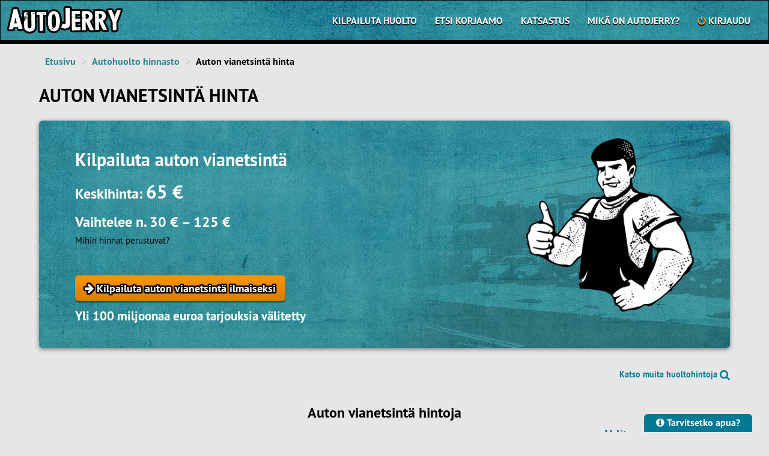

--- FILE ---
content_type: text/html; charset=utf-8
request_url: https://autojerry.fi/hinnat/auton-vianetsinta-hinta/
body_size: 31792
content:

<!doctype html>
<html lang="fi">
<head>
<meta http-equiv="Content-type" content="text/html; charset=utf-8">
<title>Auton vianetsintä hinta – Vertaa 2026 hinnat! | AutoJerry.fi</title>
<meta name="viewport" content="width=device-width, initial-scale=1.0 minimal-ui">
<meta name="keywords" content="Auton vianetsintä hinnasto,Auton vianetsintä hinta">
<meta name="description" content="Paljonko auton vianetsintä maksaa? Löydä ja vertaa hinnat helposti netissä. Klikkaa ja kilpailuta auton vianetsintä!">
<meta name="ROBOTS" content="">

<link rel="canonical" href="https://autojerry.fi/hinnat/auton-vianetsinta-hinta/"/>

<!--Open Graph Markup-->
<meta property="og:title" content="AutoJerry.fi" />
<meta property="og:image" content="https://autojerry.fi/static/media/images/fb_og_image.png" />

<link rel="shortcut icon" href="/static/img/favicon.png">


<link rel="alternate" type="application/rss+xml" title="RSS" href="/blogi/feeds/rss/">
<link rel="alternate" type="application/atom+xml" title="Atom" href="/blogi/feeds/atom/">


<link rel="manifest" href="/static/manifest.json">

<!-- Ios web app -->
<link rel="apple-touch-icon" href="/static/media/images/mobile_icons/touch-icon-iphone.png">
<link rel="apple-touch-icon" sizes="76x76" href="/static/media/images/mobile_icons/touch-icon-ipad.png">
<link rel="apple-touch-icon" sizes="120x120" href="/static/media/images/mobile_icons/touch-icon-iphone-retina.png">
<link rel="apple-touch-icon" sizes="152x152" href="/static/media/images/mobile_icons/touch-icon-ipad-retina.png">
<link rel="apple-touch-icon" sizes="180x180" href="/static/media/images/mobile_icons/touch-icon-iphone6-plus.png">
<link rel="shortcut icon" sizes="196x196" href="/static/media/images/mobile_icons/icon-general-196.png">
<link rel="apple-touch-startup-image" href="/static/media/images/mobile_icons/ios-web-app-startup.png">
<meta name="apple-mobile-web-app-title" content="AutoJerry">

<link rel="stylesheet preload" href="/static/css/pt-sans/ptsans_regular/PTS55F-webfont.woff" as="font" type="font/woff" crossorigin>
<link rel="stylesheet preload" href="/static/css/pt-sans/ptsans_italic/PTS56F-webfont.woff" as="font" type="font/woff" crossorigin="anonymous">
<link rel="stylesheet preload" href="/static/css/pt-sans/ptsans_bolditalic/PTS76F-webfont.woff" as="font" type="font/woff" crossorigin="anonymous">
<link rel="stylesheet preload" href="/static/css/pt-sans/ptsans_bold/PTS75F-webfont.woff" as="font" type="font/woff" crossorigin="anonymous">
<link rel="stylesheet preload" href="/static/css/font-awesome-4.5.0/fonts/fontawesome-webfont.woff" as="font" type="font/woff" crossorigin="anonymous">
<link rel="stylesheet" href="/static/CACHE/css/b4a9f1c38419.css" type="text/css" />




<link rel="preload" as="image" href="/static/media/images/new/jumbotron_blue_with_cars.jpg">



	
		<!-- Google Tag Manager -->
		<script>(function(w,d,s,l,i){w[l]=w[l]||[];w[l].push({'gtm.start':
		new Date().getTime(),event:'gtm.js'});var f=d.getElementsByTagName(s)[0],
		j=d.createElement(s),dl=l!='dataLayer'?'&l='+l:'';j.async=true;j.src=
		'https://www.googletagmanager.com/gtm.js?id='+i+dl;f.parentNode.insertBefore(j,f);
		})(window,document,'script','dataLayer','GTM-M6XP45G');</script>
		<!-- End Google Tag Manager -->
	


<script type="text/javascript" src="/static/CACHE/js/61d3211cac29.js"></script>



<script type="text/javascript">
	(function () {
  		var loadAlmaAd = function (adDivId) {
    		if (window.ALMA && window.ALMA.ad && window.ALMA.ad.loadAd) {
      			window.ALMA.ad.loadAd(adDivId);
    		} else {
      			window.ALMA = window.ALMA || {};
      			window.ALMA.ad = window.ALMA.ad || {};
      			window.ALMA.ad.queue = window.ALMA.ad.queue || [];
      			window.ALMA.ad.queue.push(function () {
        			window.ALMA.ad.loadAd(adDivId);
      			});
      			if (console) console.log("ALMA missing ad load method. Add to queue.");
    		}
  		};
  		window.loadAlmaAd = loadAlmaAd;
	})();
</script>

<!--<script id="google-analytics-ga4" async src="https://www.googletagmanager.com/gtag/js?id=G-KXF58BL09R"></script>-->




<script type="text/javascript" crossorigin src="https://assets.tunnus.almamedia.fi/component/latest/lib/AlmaTunnusAuthHosted.js"></script>



<!--[if lt IE 9]>
<script src="/static/js/html5shiv.js"></script>
<script src="/static/js/respond.min.js"></script>
<![endif]-->



</head>

<body2></body2>
<body id="body">


	
		<!-- Google Tag Manager (noscript) -->
		<noscript><iframe src="https://www.googletagmanager.com/ns.html?id=GTM-M6XP45G"
		height="0" width="0" style="display:none;visibility:hidden"></iframe></noscript>
		<!-- End Google Tag Manager (noscript) -->
	

<div id="body-wrapper">
<div class="body-container">


<div class="navbar navbar-inverse" role="navigation">
<div class="container navbar-container-no-margin">
<div class="row">
<div class="navbar-header">
    <button type="button" class="navbar-toggle navbar-toggle-xs" data-toggle="collapse" data-target=".navbar-collapse">
        <span class="sr-only">Toggle Navigation</span>
        <span class="icon-bar"></span>
        <span class="icon-bar"></span>
        <span class="icon-bar"></span>
    </button>
	<a class="navbar-brand" href="/" title="Kilpailuta paras autokorjaamo"><img src="/static/media/images/autojerry_autokorjaamo_logo2.png" alt="Autokorjaamo ja autohuolto helpommin" class="navbar-logo" height="54"/></a>
    
</div>
<!-- <div class="navbar-collapse collapse navbar-bring-front pull-right"> -->
<div class="navbar-collapse collapse black-background pull-right hidden-xs">

	



	<ul class="nav navbar-nav">
		
		<li ><a href="/pyyda-tarjous/" class=""><strong>Kilpailuta huolto</strong></a></li>
		<script>
			$(document).ready(function () {
			function go_to_get_quotes(){
				var user = AlmaTunnus.getUser()
				var idToken = AlmaTunnus.getIdToken()
				var accessToken = AlmaTunnus.getAccessToken()
				if (user) {
				$.ajax({
					type: "POST",
					url: window.location.origin + almaTunnusConfig.backEndLoginPath,
					data: {"idToken": idToken, "email": user.email, "user" : user, "accessToken" : accessToken, 'csrfmiddlewaretoken': $('input[name="csrfmiddlewaretoken"]').val() },
					dataType: 'json',
				}).success(function (data) {window.location.replace(data.redirectUrl)});
				}
			}
			});
		</script>
		
		
			
			<li ><a href="/etsi-autokorjaamo/"><strong>Etsi korjaamo</strong></a></li>
			
			<li ><a href="/katsastus/"><strong>Katsastus</strong></a></li>
			

		
		
<!--<ul class="nav navbar-nav">--><li class="
               "
        id="tietoa"><a href="/tietoa/"
        >
            Mikä on AutoJerry?
            
        </a></li><!--</ul>-->
		
		
		
		
		<li ><a href="/kayttaja/kirjaudu/?next=/tarjouspyynnot/" class=""><i class="fa fa-power-off text-yellow-star"></i> <strong>Kirjaudu </strong></a></li>
	</ul>





</div>
</div>
</div>
</div>

<!-- Dropdown menu for xs-devices only -->
<div class="container navbar-container-no-margin hidden-lg hidden-md hidden-sm">
<div class="row">
<div class="navbar-collapse collapse black-background pull-right">
	



	<ul class="nav navbar-nav">
		
		<li ><a href="/pyyda-tarjous/" class=""><strong>Kilpailuta huolto</strong></a></li>
		<script>
			$(document).ready(function () {
			function go_to_get_quotes(){
				var user = AlmaTunnus.getUser()
				var idToken = AlmaTunnus.getIdToken()
				var accessToken = AlmaTunnus.getAccessToken()
				if (user) {
				$.ajax({
					type: "POST",
					url: window.location.origin + almaTunnusConfig.backEndLoginPath,
					data: {"idToken": idToken, "email": user.email, "user" : user, "accessToken" : accessToken, 'csrfmiddlewaretoken': $('input[name="csrfmiddlewaretoken"]').val() },
					dataType: 'json',
				}).success(function (data) {window.location.replace(data.redirectUrl)});
				}
			}
			});
		</script>
		
		
			
			<li ><a href="/etsi-autokorjaamo/"><strong>Etsi korjaamo</strong></a></li>
			
			<li ><a href="/katsastus/"><strong>Katsastus</strong></a></li>
			

		
		
<!--<ul class="nav navbar-nav">--><li class="
               "
        id="tietoa"><a href="/tietoa/"
        >
            Mikä on AutoJerry?
            
        </a></li><!--</ul>-->
		
		
		
		
		<li ><a href="/kayttaja/kirjaudu/?next=/tarjouspyynnot/" class=""><i class="fa fa-power-off text-yellow-star"></i> <strong>Kirjaudu </strong></a></li>
	</ul>




<script>
$(document).click(function (event) {
    var clickover = $(event.target);
    var $navbar = $(".navbar-collapse");
    var _opened = $navbar.hasClass("in");
    if (_opened === true && !clickover.hasClass("navbar-toggle")) {
        $navbar.collapse('hide');
    }
});
</script>

</div>
</div>
</div>


<div class="container" id="top_container">





	




<ul class="breadcrumb">
<li id="breadcrumb-menu-home"><a href="/">Etusivu</a></li><li id="breadcrumb-menu-hinnat"><a href="/hinnat/">Autohuolto hinnasto</a></li><li class="active">Auton vianetsintä hinta</li>
</ul>



<h1>Auton vianetsintä hinta</h1>

</div>

<div class="container" id="base_container">
<div class="row">



<div class="col-md-12 middle middle-base-container">
	

    


	<div class="jumbotron jumbotron-image box-shadow">
		<div class="row">
			<div class="col-lg-8 col-md-8">
				<h2 class="color-white">Kilpailuta <span class="">auton vianetsintä</span></h2>
		<h3 class="color-white"><strong>Keskihinta: <span class="text-white" style="font-size:130%">65  €</span></strong></h3>
 		
		<h3 class="color-white"><strong>Vaihtelee n. </strong>
		<span class="text-white">30 €</span> – <span class="text-white">125 €</span></h3>

		<h5><a style="cursor: pointer;" class="more-information text-black">Mihin hinnat perustuvat?</a></h5>

		<div id="show-information" class="well" style="font-size:16px;"><strong>Auton vianetsintä hinta</strong><p>Yleensä vianhaussa korjaamo käyttää tuntihintaa veloittaessaan asiakasta. </p>

<p>Korjaamot tyypillisesti veloittavat erikseen elektronisen vikakoodin (OBD) lukulaitteen käytöstä. </p>

<p>OBD-diagnoosi on kohtuullisen helppo suorittaa, mutta se vaatii erityisen diagnoositesterin, jotta saadaan mahdollisimman tarkkaa tietoa auton järjestelmästä. On olemassa yleistestereitä, joista saadaan käytännössä vain vikakoodit, jotka voidaan myös nollata. Merkkikohtaiset testerit ovat yleensä monipuolisempia laitteita, joilla voidaan esimerkiksi myös koodata auton järjestelmään uutta tietoa. </p> <br><p><strong>Miten hinta on arvioitu?</strong></p><p>AutoJerryn hinta-arviot perustuvat palvelussa välitettyihin tuhansiin huoltotarjouksiin ja AutoJerryn huoltoneuvojan asiantuntemukseen.</p><p>Ne auttavat sinua saamaan käsityksen yleisimpien huolto- ja korjaustoimenpiteiden hintatasosta. Hinnaston tavoitteena ei ole kertoa sinulle 100 % tarkkaa hintaa, sillä hinta vaihtelee paljon automerkin, mallin, iän sekä varaosien tyypin ja laadun mukaan.</p><p>HOX HOX! Halvin ei ole aina edullisin.</p><p>Suosittelemme valitsemaan mieluummin laadukkaampia varaosia ja nesteitä, jotta autosi kestää pidempään.</p>
			<p><a href="/palvelut/auton-vianetsinta/">Lue lisää aiheesta auton vianetsintä</a></p>
			<p class="text-center"><a style="cursor: pointer;" class="more-information "><i class="fa fa-caret-up"></i> </a></p>
		</div>
		

		<br>
		<p>
		
			<a href="/pyyda-tarjous/?ser=28" rel="nofollow" class="text-center btn btn-lg btn-warning btn-smalltext btn-wrap-text"><i class="fa fa-arrow-right"></i> Kilpailuta auton vianetsintä ilmaiseksi</a>
			<p class="color-white"><strong>Yli 100 miljoonaa euroa tarjouksia välitetty</strong></p>
		
		</p>
			</div>
			<div class="col-lg-4">
				
					<img src="/static/media/images/new/jerry_thumb.png" class="pull-right hidden-sm hidden-xs img-responsive" width="280"/>
				
			</div>
		</div>
	</div>

<!-- Work price list  -->
<div class="modal fade" id="servicePricesTable" tabindex="-1" role="dialog" aria-labelledby="servicePricesTable" aria-hidden="true">
  <div class="modal-dialog">
    <div class="modal-content">
      <div class="modal-header">
		<h3>Huoltohintoja<button type="button" class="close" data-dismiss="modal" aria-hidden="true" title="Sulje"><i class="fa fa-times"></i></button></h3>
      </div>
      <div class="modal-body">
		<div class="row">
		
			
				<div class="col-md-4 col-sm-6">
				<h4>Akku</h4>
				
					
						<p><a href="/hinnat/agm-akku-hinta/" title="AGM akku hinta">AGM akku</a></p>
					
				
					
						<p><a href="/hinnat/akkuhuolto-hinta/" title="Akkuhuolto hinta">Akkuhuolto</a></p>
					
				
					
				
					
						<p><a href="/hinnat/akun-vaihto-hinta/" title="Akun vaihto hinta">Akun vaihto</a></p>
					
				
					
						<p><a href="/hinnat/hybridiakun-korjaus-hinta/" title="Hybridiakun korjaus hinta">Hybridiakun korjaus</a></p>
					
				
					
						<p><a href="/hinnat/optima-akku-hinta/" title="Optima akku hinta">Optima akku</a></p>
					
				
					
						<p><a href="/hinnat/sahkoauton-akun-testaus-hinta/" title="Sähköauton akun testaus hinta">Sähköauton akun testaus</a></p>
					
				
				</div>
			
		
			
				<div class="col-md-4 col-sm-6">
				<h4>Hinauspalvelu</h4>
				
					
						<p><a href="/hinnat/hinauspalvelu-hinta/" title="Hinauspalvelu hinta">Hinauspalvelu</a></p>
					
				
					
						<p><a href="/hinnat/tiepalvelu-hinta/" title="Tiepalvelu hinta">Tiepalvelu</a></p>
					
				
				</div>
			
		
			
				<div class="col-md-4 col-sm-6">
				<h4>Huolto</h4>
				
					
				
					
						<p><a href="/hinnat/vuosihuolto-hinta/" title="Auton vuosihuolto hinta">Auton vuosihuolto</a></p>
					
				
					
						<p><a href="/hinnat/ilmansuodattimen-vaihto-hinta/" title="Ilmansuodattimen vaihto hinta">Ilmansuodattimen vaihto</a></p>
					
				
					
						<p><a href="/hinnat/jaahdytysnesteen-vaihto-hinta/" title="Jäähdytysnesteen vaihto hinta">Jäähdytysnesteen vaihto</a></p>
					
				
					
						<p><a href="/hinnat/katsastushuolto-hinta/" title="Katsastushuolto hinta">Katsastushuolto</a></p>
					
				
					
						<p><a href="/hinnat/katsastustarkastus-hinta/" title="Katsastustarkastus hinta">Katsastustarkastus</a></p>
					
				
					
						<p><a href="/hinnat/kausihuolto-hinta/" title="Kausihuolto hinta">Kausihuolto</a></p>
					
				
					
						<p><a href="/hinnat/maaraaikaishuolto-hinta/" title="Määräaikaishuolto hinta">Määräaikaishuolto</a></p>
					
				
				</div>
			
		
			
				<div class="col-md-4 col-sm-6">
				<h4>Ilmastointi</h4>
				
					
						<p><a href="/hinnat/ilmastoinnin-desinfiointi-hinta/" title="Ilmastoinnin desinfiointi hinta">Ilmastoinnin desinfiointi</a></p>
					
				
					
						<p><a href="/hinnat/ilmastoinnin-kompressorin-korjaus-hinta/" title="Ilmastoinnin kompressorin korjaus hinta">Ilmastoinnin kompressorin korjaus</a></p>
					
				
					
						<p><a href="/hinnat/ilmastoinnin-taytto-hinta/" title="ilmastoinnin täyttö hinta">ilmastoinnin täyttö</a></p>
					
				
					
						<p><a href="/hinnat/ilmastointihuolto-hinta/" title="Ilmastointihuolto hinta">Ilmastointihuolto</a></p>
					
				
					
						<p><a href="/hinnat/lammityslaitteen-moottorin-vaihto-hinta/" title="Lämmityslaitteen moottorin vaihto hinta">Lämmityslaitteen moottorin vaihto</a></p>
					
				
					
						<p><a href="/hinnat/lammityslaitteen-puhaltimen-vaihto-hinta/" title="Lämmityslaitteen puhaltimen vaihto hinta">Lämmityslaitteen puhaltimen vaihto</a></p>
					
				
					
						<p><a href="/hinnat/raitisilmansuodattimen-vaihto-hinta/" title="Raitisilmansuodattimen vaihto hinta">Raitisilmansuodattimen vaihto</a></p>
					
				
				</div>
			
		
			
				<div class="col-md-4 col-sm-6">
				<h4>Jakohihna</h4>
				
					
						<p><a href="/hinnat/jakohihnan-vaihto-hinta/" title="Jakohihnan vaihto hinta">Jakohihnan vaihto</a></p>
					
				
					
						<p><a href="/hinnat/jakoketjun-vaihto-hinta/" title="Jakoketjun vaihto hinta">Jakoketjun vaihto</a></p>
					
				
				</div>
			
		
			
				<div class="col-md-4 col-sm-6">
				<h4>Jarrut</h4>
				
					
						<p><a href="/hinnat/abs-anturin-vaihto-hinta/" title="ABS anturin vaihto hinta">ABS anturin vaihto</a></p>
					
				
					
						<p><a href="/hinnat/abs-yksikon-vaihto-hinta/" title="ABS yksikön vaihto hinta">ABS yksikön vaihto</a></p>
					
				
					
						<p><a href="/hinnat/jarruhuolto-hinta/" title="Jarruhuolto hinta">Jarruhuolto</a></p>
					
				
					
						<p><a href="/hinnat/jarrujen-ilmaus-hinta/" title="Jarrujen ilmaus hinta">Jarrujen ilmaus</a></p>
					
				
					
						<p><a href="/hinnat/jarrukenkien-vaihto-hinta/" title="Jarrukenkien vaihto hinta">Jarrukenkien vaihto</a></p>
					
				
					
						<p><a href="/hinnat/jarruletkun-vaihto-hinta/" title="Jarruletkun vaihto hinta">Jarruletkun vaihto</a></p>
					
				
					
						<p><a href="/hinnat/jarrulevyjen-vaihto-hinta/" title="Jarrulevyjen vaihto hinta">Jarrulevyjen vaihto</a></p>
					
				
					
				
					
				
					
						<p><a href="/hinnat/jarrunesteen-vaihto-hinta/" title="Jarrunesteen vaihto hinta">Jarrunesteen vaihto</a></p>
					
				
					
						<p><a href="/hinnat/jarrupalojen-vaihto-hinta/" title="Jarrupalojen vaihto hinta">Jarrupalojen vaihto</a></p>
					
				
					
				
					
				
					
						<p><a href="/hinnat/jarrusatulan-korjaus-hinta/" title="Jarrusatulan korjaus hinta">Jarrusatulan korjaus</a></p>
					
				
					
						<p><a href="/hinnat/jarrusatulan-vaihto-hinta/" title="Jarrusatulan vaihto hinta">Jarrusatulan vaihto</a></p>
					
				
					
						<p><a href="/hinnat/kasijarrun-kiristys-hinta/" title="Käsijarrun kiristys hinta">Käsijarrun kiristys</a></p>
					
				
					
						<p><a href="/hinnat/kasijarrun-korjaus-hinta/" title="Käsijarrun korjaus hinta">Käsijarrun korjaus</a></p>
					
				
				</div>
			
		
			
				<div class="col-md-4 col-sm-6">
				<h4>Jousitus ja iskunvaimentimet</h4>
				
					
						<p><a href="/hinnat/pallonivelen-vaihto-hinta/" title="Alapallonivelen vaihto hinta">Alapallonivelen vaihto</a></p>
					
				
					
						<p><a href="/hinnat/alatukivarren-laakerointi-hinta/" title="Alatukivarren laakerointi hinta">Alatukivarren laakerointi</a></p>
					
				
					
						<p><a href="/hinnat/alatukivarren-vaihto-hinta/" title="Alatukivarren vaihto hinta">Alatukivarren vaihto</a></p>
					
				
					
						<p><a href="/hinnat/alustasarjan-asennus-hinta/" title="Alustasarjan asennus hinta">Alustasarjan asennus</a></p>
					
				
					
						<p><a href="/hinnat/auton-madallus-hinta/" title="Auton madallus hinta">Auton madallus</a></p>
					
				
					
						<p><a href="/hinnat/iskunvaimentimien-vaihto-hinta/" title="Iskunvaimentimien vaihto hinta">Iskunvaimentimien vaihto</a></p>
					
				
					
				
					
				
					
						<p><a href="/hinnat/jousien-vaihto-hinta/" title="Jousien vaihto hinta">Jousien vaihto</a></p>
					
				
					
				
					
						<p><a href="/hinnat/kallistuksenvakaajan-vaihto-hinta/" title="Kallistuksenvakaajan vaihto hinta">Kallistuksenvakaajan vaihto</a></p>
					
				
				</div>
			
		
			
				<div class="col-md-4 col-sm-6">
				<h4>Katsastus</h4>
				
					
						<p><a href="/hinnat/katsastus-hinta/" title="Katsastus hinta">Katsastus</a></p>
					
				
					
						<p><a href="/hinnat/katsastushuolto-hinta/" title="Katsastushuolto hinta">Katsastushuolto</a></p>
					
				
					
						<p><a href="/hinnat/katsastustarkastus-hinta/" title="Katsastustarkastus hinta">Katsastustarkastus</a></p>
					
				
				</div>
			
		
			
				<div class="col-md-4 col-sm-6">
				<h4>Katsastushuolto</h4>
				
					
						<p><a href="/hinnat/katsastushuolto-hinta/" title="Katsastushuolto hinta">Katsastushuolto</a></p>
					
				
					
						<p><a href="/hinnat/katsastustarkastus-hinta/" title="Katsastustarkastus hinta">Katsastustarkastus</a></p>
					
				
				</div>
			
		
			
		
			
				<div class="col-md-4 col-sm-6">
				<h4>Kori- ja vauriokorjaus</h4>
				
					
						<p><a href="/hinnat/auton-naarmujen-korjaus-hinta/" title="Auton naarmujen korjaus hinta">Auton naarmujen korjaus</a></p>
					
				
					
				
					
						<p><a href="/hinnat/kolarikorjaus-hinta/" title="Kolarikorjaus hinta">Kolarikorjaus</a></p>
					
				
					
				
					
						<p><a href="/hinnat/korikorjaus-hinta/" title="Korikorjaus hinta">Korikorjaus</a></p>
					
				
					
				
					
						<p><a href="/hinnat/Vauriokorjaus-hinta/" title="Vauriokorjaus hinta">Vauriokorjaus</a></p>
					
				
				</div>
			
		
			
				<div class="col-md-4 col-sm-6">
				<h4>Kytkin</h4>
				
					
						<p><a href="/hinnat/kaksoismassavauhtipyoran-vaihto-hinta/" title="Kaksoismassavauhtipyörän vaihto hinta">Kaksoismassavauhtipyörän vaihto</a></p>
					
				
					
						<p><a href="/hinnat/kytkimen-vaihto-hinta/" title="Kytkimen vaihto hinta">Kytkimen vaihto</a></p>
					
				
					
				
					
						<p><a href="/hinnat/kytkinremontti-hinta/" title="Kytkinremontti hinta">Kytkinremontti</a></p>
					
				
					
						<p><a href="/hinnat/vauhtipyoran-vaihto-hinta/" title="Vauhtipyörän vaihto hinta">Vauhtipyörän vaihto</a></p>
					
				
				</div>
			
		
			
				<div class="col-md-4 col-sm-6">
				<h4>Laakerit ja akselisto</h4>
				
					
						<p><a href="/hinnat/alatukivarren-laakerointi-hinta/" title="Alatukivarren laakerointi hinta">Alatukivarren laakerointi</a></p>
					
				
					
						<p><a href="/hinnat/alatukivarren-puslan-vaihto-hinta/" title="Alatukivarren puslan vaihto  hinta">Alatukivarren puslan vaihto </a></p>
					
				
					
						<p><a href="/hinnat/etupyoran-laakerin-vaihto-hinta/" title="Etupyörän laakerin vaihto hinta">Etupyörän laakerin vaihto</a></p>
					
				
					
						<p><a href="/hinnat/kallistuksenvakaajan-vaihto-hinta/" title="Kallistuksenvakaajan vaihto hinta">Kallistuksenvakaajan vaihto</a></p>
					
				
					
						<p><a href="/hinnat/koiranluun-vaihto-hinta/" title="Koiranluun vaihto hinta">Koiranluun vaihto</a></p>
					
				
					
						<p><a href="/hinnat/laakerin-vaihto-hinta/" title="Laakerin vaihto hinta">Laakerin vaihto</a></p>
					
				
					
						<p><a href="/hinnat/takapyoran-laakerin-vaihto-hinta/" title="Takapyörän laakerin vaihto hinta">Takapyörän laakerin vaihto</a></p>
					
				
					
						<p><a href="/hinnat/vetoakselin-vaihto-hinta/" title="Vetoakselin vaihto hinta">Vetoakselin vaihto</a></p>
					
				
					
						<p><a href="/hinnat/vetonivelen-suojakumin-vaihto-hinta/" title="Vetonivelen suojakumin vaihto hinta">Vetonivelen suojakumin vaihto</a></p>
					
				
					
						<p><a href="/hinnat/vetonivelen-vaihto-hinta/" title="Vetonivelen vaihto hinta">Vetonivelen vaihto</a></p>
					
				
				</div>
			
		
			
		
			
				<div class="col-md-4 col-sm-6">
				<h4>Lisävarusteet</h4>
				
					
						<p><a href="/hinnat/autohifi-asennus-hinta/" title="Autohifi asennus hinta">Autohifi asennus</a></p>
					
				
					
						<p><a href="/hinnat/auton-lisavarusteet-hinta/" title="Auton lisävarusteet hinta">Auton lisävarusteet</a></p>
					
				
					
						<p><a href="/hinnat/lisavalojen-asennus-hinta/" title="Lisävalojen asennus hinta">Lisävalojen asennus</a></p>
					
				
					
						<p><a href="/hinnat/sisatilanlammittimen-asennus-hinta/" title="Sisätilanlämmittimen asennus hinta">Sisätilanlämmittimen asennus</a></p>
					
				
					
						<p><a href="/hinnat/suksitelineen-asennus-hinta/" title="Suksitelineen asennus hinta">Suksitelineen asennus</a></p>
					
				
					
						<p><a href="/hinnat/webaston-asennus-hinta/" title="Webaston asennus hinta">Webaston asennus</a></p>
					
				
				</div>
			
		
			
				<div class="col-md-4 col-sm-6">
				<h4>Lohkolämmitin</h4>
				
					
						<p><a href="/hinnat/lohkolammittimen-asennus-hinta/" title="Lohkolämmittimen asennus hinta">Lohkolämmittimen asennus</a></p>
					
				
					
						<p><a href="/hinnat/sisatilanlammittimen-asennus-hinta/" title="Sisätilanlämmittimen asennus hinta">Sisätilanlämmittimen asennus</a></p>
					
				
					
						<p><a href="/hinnat/webaston-asennus-hinta/" title="Webaston asennus hinta">Webaston asennus</a></p>
					
				
				</div>
			
		
			
				<div class="col-md-4 col-sm-6">
				<h4>Maalaustyöt</h4>
				
					
				
					
						<p><a href="/hinnat/auton-maalaus-hinta/" title="Auton maalaus hinta">Auton maalaus</a></p>
					
				
					
						<p><a href="/hinnat/auton-naarmujen-korjaus-hinta/" title="Auton naarmujen korjaus hinta">Auton naarmujen korjaus</a></p>
					
				
					
						<p><a href="/hinnat/auton-teippaus-hinta/" title="Auton teippaus hinta">Auton teippaus</a></p>
					
				
					
						<p><a href="/hinnat/puskurin-maalaus-hinta/" title="Puskurin maalaus hinta">Puskurin maalaus</a></p>
					
				
					
						<p><a href="/hinnat/vanteiden-maalaus-hinta/" title="Vanteiden maalaus hinta">Vanteiden maalaus</a></p>
					
				
				</div>
			
		
			
				<div class="col-md-4 col-sm-6">
				<h4>Moottori</h4>
				
					
						<p><a href="/hinnat/lastutus-hinta/" title="Auton lastutus hinta">Auton lastutus</a></p>
					
				
					
						<p><a href="/hinnat/auton-optimointi-hinta/" title="Auton optimointi hinta">Auton optimointi</a></p>
					
				
					
				
					
						<p><a href="/hinnat/egr-venttiilin-puhdistus-hinta/" title="EGR venttiilin puhdistus hinta">EGR venttiilin puhdistus</a></p>
					
				
					
						<p><a href="/hinnat/egr-venttiilin-vaihto-hinta/" title="EGR-venttiilin vaihto hinta">EGR-venttiilin vaihto</a></p>
					
				
					
						<p><a href="/hinnat/forte-kasittely-hinta/" title="Forte käsittely hinta">Forte käsittely</a></p>
					
				
					
						<p><a href="/hinnat/hehkutulppien-vaihto-hinta/" title="Hehkutulppien vaihto hinta">Hehkutulppien vaihto</a></p>
					
				
					
				
					
						<p><a href="/hinnat/hiukkassuodattimen-puhdistus-hinta/" title="Hiukkassuodattimen puhdistus hinta">Hiukkassuodattimen puhdistus</a></p>
					
				
					
						<p><a href="/hinnat/hiukkassuodattimen-vaihto-hinta/" title="Hiukkassuodattimen vaihto hinta">Hiukkassuodattimen vaihto</a></p>
					
				
					
						<p><a href="/hinnat/ilmamassamittarin-puhdistus-hinta/" title="Ilmamassamittarin puhdistus tai vaihto hinta">Ilmamassamittarin puhdistus tai vaihto</a></p>
					
				
					
						<p><a href="/hinnat/ilmansuodattimen-vaihto-hinta/" title="Ilmansuodattimen vaihto hinta">Ilmansuodattimen vaihto</a></p>
					
				
					
						<p><a href="/hinnat/imusarjan-puhdistus-hinta/" title="Imusarjan puhdistus hinta">Imusarjan puhdistus</a></p>
					
				
					
						<p><a href="/hinnat/jaahdyttimen-vaihto-hinta/" title="Jäähdyttimen vaihto hinta">Jäähdyttimen vaihto</a></p>
					
				
					
						<p><a href="/hinnat/jakoketjun-vaihto-hinta/" title="Jakoketjun vaihto hinta">Jakoketjun vaihto</a></p>
					
				
					
						<p><a href="/hinnat/kampiakselin-vaihto-hinta/" title="Kampiakselin vaihto hinta">Kampiakselin vaihto</a></p>
					
				
					
						<p><a href="/hinnat/kannentiivisteen-vaihto-hinta/" title="Kannentiivisteen vaihto hinta">Kannentiivisteen vaihto</a></p>
					
				
					
						<p><a href="/hinnat/lambda-anturin-vaihto-hinta/" title="Lambda-anturin vaihto hinta">Lambda-anturin vaihto</a></p>
					
				
					
						<p><a href="/hinnat/laturin-hihnan-vaihto-hinta/" title="Laturin hihnan vaihto hinta">Laturin hihnan vaihto</a></p>
					
				
					
						<p><a href="/hinnat/laturin-vaihto-hinta/" title="Laturin vaihto hinta">Laturin vaihto</a></p>
					
				
					
						<p><a href="/hinnat/moottorin-vaihto-hinta/" title="Moottorin vaihto hinta">Moottorin vaihto</a></p>
					
				
					
						<p><a href="/hinnat/oljypohjan-korjaus-hinta/" title="Öljypohjan korjaus hinta">Öljypohjan korjaus</a></p>
					
				
					
						<p><a href="/hinnat/oljypohjan-tiivisteen-vaihto-hinta/" title="Öljypohjan tiivisteen vaihto hinta">Öljypohjan tiivisteen vaihto</a></p>
					
				
					
						<p><a href="/hinnat/oljypohjan-vaihto-hinta/" title="Öljypohjan vaihto hinta">Öljypohjan vaihto</a></p>
					
				
					
						<p><a href="/hinnat/oljypumpun-vaihto-hinta/" title="Öljypumpun vaihto hinta">Öljypumpun vaihto</a></p>
					
				
					
						<p><a href="/hinnat/polttoainepumpun-vaihto-hinta/" title="Polttoainepumpun vaihto hinta">Polttoainepumpun vaihto</a></p>
					
				
					
						<p><a href="/hinnat/starttimoottorin-vaihto-hinta/" title="Starttimoottorin vaihto hinta">Starttimoottorin vaihto</a></p>
					
				
					
						<p><a href="/hinnat/sylinteri-kannenvaihto-hinta/" title="Sylinteri kannenvaihto hinta">Sylinteri kannenvaihto</a></p>
					
				
					
						<p><a href="/hinnat/sytytysjarjestelman-johtojen-vaihto-hinta/" title="Sytytysjärjestelmän johtojen vaihto hinta">Sytytysjärjestelmän johtojen vaihto</a></p>
					
				
					
						<p><a href="/hinnat/sytytyspuolan-vaihto-hinta/" title="Sytytyspuolan vaihto hinta">Sytytyspuolan vaihto</a></p>
					
				
					
						<p><a href="/hinnat/sytytystulppien-vaihto-hinta/" title="Sytytystulppien vaihto hinta">Sytytystulppien vaihto</a></p>
					
				
					
						<p><a href="/hinnat/termostaatin-vaihto-hinta/" title="Termostaatin vaihto hinta">Termostaatin vaihto</a></p>
					
				
					
						<p><a href="/hinnat/turbon-huolto-hinta/" title="Turbon huolto hinta">Turbon huolto</a></p>
					
				
					
						<p><a href="/hinnat/turbon-vaihto-hinta/" title="Turbon vaihto hinta">Turbon vaihto</a></p>
					
				
					
						<p><a href="/hinnat/venttiilien-saato-hinta/" title="Venttiilien säätö hinta">Venttiilien säätö</a></p>
					
				
					
						<p><a href="/hinnat/vesipumpun-vaihto-hinta/" title="Vesipumpun vaihto hinta">Vesipumpun vaihto</a></p>
					
				
					
						<p><a href="/hinnat/virranjakajan-vaihto-hinta/" title="Virranjakajan vaihto hinta">Virranjakajan vaihto</a></p>
					
				
				</div>
			
		
			
				<div class="col-md-4 col-sm-6">
				<h4>Moottoripyörähuolto</h4>
				
					
						<p><a href="/hinnat/moottoripyorahuolto-hinta/" title="Moottoripyörähuolto hinta">Moottoripyörähuolto</a></p>
					
				
					
						<p><a href="/hinnat/moottoripyorakorjaamo-hinta/" title="Moottoripyöräkorjaamo hinta">Moottoripyöräkorjaamo</a></p>
					
				
				</div>
			
		
			
				<div class="col-md-4 col-sm-6">
				<h4>* Muu työ *</h4>
				
					
						<p><a href="/hinnat/pallonivelen-vaihto-hinta/" title="Alapallonivelen vaihto hinta">Alapallonivelen vaihto</a></p>
					
				
					
						<p><a href="/hinnat/alatukivarren-laakerointi-hinta/" title="Alatukivarren laakerointi hinta">Alatukivarren laakerointi</a></p>
					
				
					
						<p><a href="/hinnat/alatukivarren-puslan-vaihto-hinta/" title="Alatukivarren puslan vaihto  hinta">Alatukivarren puslan vaihto </a></p>
					
				
					
						<p><a href="/hinnat/alatukivarren-vaihto-hinta/" title="Alatukivarren vaihto hinta">Alatukivarren vaihto</a></p>
					
				
					
						<p><a href="/hinnat/alkolukon-asennus-hinta/" title="Alkolukon asennus hinta">Alkolukon asennus</a></p>
					
				
					
						<p><a href="/hinnat/auton-kuntotarkastus-hinta/" title="Auton kuntotarkastus hinta">Auton kuntotarkastus</a></p>
					
				
					
						<p><a href="/hinnat/lastutus-hinta/" title="Auton lastutus hinta">Auton lastutus</a></p>
					
				
					
						<p><a href="/hinnat/auton-madallus-hinta/" title="Auton madallus hinta">Auton madallus</a></p>
					
				
					
						<p><a href="/hinnat/auton-optimointi-hinta/" title="Auton optimointi hinta">Auton optimointi</a></p>
					
				
					
						<p><a href="/hinnat/auton-otsonointi-hinta/" title="Auton otsonointi hinta">Auton otsonointi</a></p>
					
				
					
						<p><a href="/hinnat/auton-teippaus-hinta/" title="Auton teippaus hinta">Auton teippaus</a></p>
					
				
					
						<p><a href="/hinnat/egr-venttiilin-puhdistus-hinta/" title="EGR venttiilin puhdistus hinta">EGR venttiilin puhdistus</a></p>
					
				
					
						<p><a href="/hinnat/egr-venttiilin-vaihto-hinta/" title="EGR-venttiilin vaihto hinta">EGR-venttiilin vaihto</a></p>
					
				
					
				
					
						<p><a href="/hinnat/hiukkassuodattimen-puhdistus-hinta/" title="Hiukkassuodattimen puhdistus hinta">Hiukkassuodattimen puhdistus</a></p>
					
				
					
						<p><a href="/hinnat/hiukkassuodattimen-vaihto-hinta/" title="Hiukkassuodattimen vaihto hinta">Hiukkassuodattimen vaihto</a></p>
					
				
					
						<p><a href="/hinnat/ilmansuodattimen-vaihto-hinta/" title="Ilmansuodattimen vaihto hinta">Ilmansuodattimen vaihto</a></p>
					
				
					
						<p><a href="/hinnat/jaahdyttimen-vaihto-hinta/" title="Jäähdyttimen vaihto hinta">Jäähdyttimen vaihto</a></p>
					
				
					
						<p><a href="/hinnat/jakoketjun-vaihto-hinta/" title="Jakoketjun vaihto hinta">Jakoketjun vaihto</a></p>
					
				
					
						<p><a href="/hinnat/Kaasuauto-jalkiasennus-hinta/" title="Kaasuauto jälkiasennus hinta">Kaasuauto jälkiasennus</a></p>
					
				
					
						<p><a href="/hinnat/kaasuauto-muutos-hinta/" title="Kaasuauto muutos hinta">Kaasuauto muutos</a></p>
					
				
					
						<p><a href="/hinnat/kaksoismassavauhtipyoran-vaihto-hinta/" title="Kaksoismassavauhtipyörän vaihto hinta">Kaksoismassavauhtipyörän vaihto</a></p>
					
				
					
						<p><a href="/hinnat/kallistuksenvakaajan-vaihto-hinta/" title="Kallistuksenvakaajan vaihto hinta">Kallistuksenvakaajan vaihto</a></p>
					
				
					
						<p><a href="/hinnat/koiranluun-vaihto-hinta/" title="Koiranluun vaihto hinta">Koiranluun vaihto</a></p>
					
				
					
						<p><a href="/hinnat/korjaus-hinta/" title="Korjaus hinta">Korjaus</a></p>
					
				
					
						<p><a href="/hinnat/lammittimen-kennon-vaihto-hinta/" title="Lämmittimen kennon vaihto hinta">Lämmittimen kennon vaihto</a></p>
					
				
					
						<p><a href="/hinnat/lammityslaitteen-moottorin-vaihto-hinta/" title="Lämmityslaitteen moottorin vaihto hinta">Lämmityslaitteen moottorin vaihto</a></p>
					
				
					
						<p><a href="/hinnat/lammityslaitteen-puhaltimen-vaihto-hinta/" title="Lämmityslaitteen puhaltimen vaihto hinta">Lämmityslaitteen puhaltimen vaihto</a></p>
					
				
					
						<p><a href="/hinnat/lasinnostimen-vaihto-hinta/" title="Lasinnostimen vaihto hinta">Lasinnostimen vaihto</a></p>
					
				
					
						<p><a href="/hinnat/lasinpyyhkijan-moottorin-vaihto-hinta/" title="Lasinpyyhkijän moottorin vaihto hinta">Lasinpyyhkijän moottorin vaihto</a></p>
					
				
					
						<p><a href="/hinnat/laturin-hihnan-vaihto-hinta/" title="Laturin hihnan vaihto hinta">Laturin hihnan vaihto</a></p>
					
				
					
						<p><a href="/hinnat/laturin-vaihto-hinta/" title="Laturin vaihto hinta">Laturin vaihto</a></p>
					
				
					
						<p><a href="/hinnat/mittariston-korjaus-hinta/" title="Mittariston korjaus hinta">Mittariston korjaus</a></p>
					
				
					
						<p><a href="/hinnat/moottorin-pesu-hinta/" title="Moottorin pesu hinta">Moottorin pesu</a></p>
					
				
					
						<p><a href="/hinnat/oljypumpun-vaihto-hinta/" title="Öljypumpun vaihto hinta">Öljypumpun vaihto</a></p>
					
				
					
						<p><a href="/hinnat/pakokaasumittaus-hinta/" title="Pakokaasumittaus hinta">Pakokaasumittaus</a></p>
					
				
					
						<p><a href="/hinnat/polttoainesuodattimen-vaihto-hinta/" title="Polttoainesuodattimen vaihto hinta">Polttoainesuodattimen vaihto</a></p>
					
				
					
						<p><a href="/hinnat/raidetangon-vaihto-hinta/" title="Raidetangon vaihto hinta">Raidetangon vaihto</a></p>
					
				
					
						<p><a href="/hinnat/raitisilmansuodattimen-vaihto-hinta/" title="Raitisilmansuodattimen vaihto hinta">Raitisilmansuodattimen vaihto</a></p>
					
				
					
						<p><a href="/hinnat/starttimoottorin-vaihto-hinta/" title="Starttimoottorin vaihto hinta">Starttimoottorin vaihto</a></p>
					
				
					
						<p><a href="/hinnat/turbon-huolto-hinta/" title="Turbon huolto hinta">Turbon huolto</a></p>
					
				
					
						<p><a href="/hinnat/vetoakselin-vaihto-hinta/" title="Vetoakselin vaihto hinta">Vetoakselin vaihto</a></p>
					
				
					
						<p><a href="/hinnat/vetonivelen-vaihto-hinta/" title="Vetonivelen vaihto hinta">Vetonivelen vaihto</a></p>
					
				
					
						<p><a href="/hinnat/virtalukon-pohjan-vaihto-hinta/" title="Virtalukon pohjan vaihto hinta">Virtalukon pohjan vaihto</a></p>
					
				
				</div>
			
		
			
				<div class="col-md-4 col-sm-6">
				<h4>Nelipyöräsuuntaus</h4>
				
					
						<p><a href="/hinnat/nelipyorasuuntaus-hinta/" title="Nelipyöräsuuntaus hinta">Nelipyöräsuuntaus</a></p>
					
				
				</div>
			
		
			
				<div class="col-md-4 col-sm-6">
				<h4>Ohjaus</h4>
				
					
						<p><a href="/hinnat/pallonivelen-vaihto-hinta/" title="Alapallonivelen vaihto hinta">Alapallonivelen vaihto</a></p>
					
				
					
						<p><a href="/hinnat/alatukivarren-puslan-vaihto-hinta/" title="Alatukivarren puslan vaihto  hinta">Alatukivarren puslan vaihto </a></p>
					
				
					
						<p><a href="/hinnat/alatukivarren-vaihto-hinta/" title="Alatukivarren vaihto hinta">Alatukivarren vaihto</a></p>
					
				
					
						<p><a href="/hinnat/kallistuksenvakaajan-vaihto-hinta/" title="Kallistuksenvakaajan vaihto hinta">Kallistuksenvakaajan vaihto</a></p>
					
				
					
						<p><a href="/hinnat/ohjaustehostimen-oljynvaihto-hinta/" title="Ohjaustehostimen öljyn vaihto hinta">Ohjaustehostimen öljyn vaihto</a></p>
					
				
					
						<p><a href="/hinnat/ohjaustehostimen-pumpun-vaihto-hinta/" title="Ohjaustehostimen pumpun vaihto hinta">Ohjaustehostimen pumpun vaihto</a></p>
					
				
					
						<p><a href="/hinnat/raidetangon-paan-vaihto-hinta/" title="Raidetangon pään vaihto hinta">Raidetangon pään vaihto</a></p>
					
				
					
						<p><a href="/hinnat/raidetangon-vaihto-hinta/" title="Raidetangon vaihto hinta">Raidetangon vaihto</a></p>
					
				
					
						<p><a href="/hinnat/vetonivelen-suojakumin-vaihto-hinta/" title="Vetonivelen suojakumin vaihto hinta">Vetonivelen suojakumin vaihto</a></p>
					
				
				</div>
			
		
			
				<div class="col-md-4 col-sm-6">
				<h4>Öljynvaihto</h4>
				
					
						<p><a href="/hinnat/oljynvaihto-hinta/" title="Öljynvaihto hinta">Öljynvaihto</a></p>
					
				
					
						<p><a href="/hinnat/vaihteistooljyn-vaihto-hinta/" title="Vaihteistoöljyn vaihto hinta">Vaihteistoöljyn vaihto</a></p>
					
				
				</div>
			
		
			
				<div class="col-md-4 col-sm-6">
				<h4>Optimointi ja lastutus</h4>
				
					
						<p><a href="/hinnat/lastutus-hinta/" title="Auton lastutus hinta">Auton lastutus</a></p>
					
				
					
						<p><a href="/hinnat/auton-optimointi-hinta/" title="Auton optimointi hinta">Auton optimointi</a></p>
					
				
				</div>
			
		
			
				<div class="col-md-4 col-sm-6">
				<h4>Pakoputkisto</h4>
				
					
						<p><a href="/hinnat/aanenvaimentimen-vaihto-hinta/" title="Äänenvaimentimen vaihto hinta">Äänenvaimentimen vaihto</a></p>
					
				
					
						<p><a href="/hinnat/egr-venttiilin-vaihto-hinta/" title="EGR-venttiilin vaihto hinta">EGR-venttiilin vaihto</a></p>
					
				
					
				
					
						<p><a href="/hinnat/hiukkassuodattimen-puhdistus-hinta/" title="Hiukkassuodattimen puhdistus hinta">Hiukkassuodattimen puhdistus</a></p>
					
				
					
						<p><a href="/hinnat/hiukkassuodattimen-vaihto-hinta/" title="Hiukkassuodattimen vaihto hinta">Hiukkassuodattimen vaihto</a></p>
					
				
					
						<p><a href="/hinnat/katalysaattorin-vaihto-hinta/" title="Katalysaattorin vaihto hinta">Katalysaattorin vaihto</a></p>
					
				
					
						<p><a href="/hinnat/lambda-anturin-vaihto-hinta/" title="Lambda-anturin vaihto hinta">Lambda-anturin vaihto</a></p>
					
				
					
						<p><a href="/hinnat/pakoputken-korjaus-hinta/" title="Pakoputken korjaus hinta">Pakoputken korjaus</a></p>
					
				
					
						<p><a href="/hinnat/pakoputken-vaihto-hinta/" title="Pakoputken vaihto hinta">Pakoputken vaihto</a></p>
					
				
					
				
					
						<p><a href="/hinnat/pakosarjan-vaihto-hinta/" title="Pakosarjan vaihto hinta">Pakosarjan vaihto</a></p>
					
				
				</div>
			
		
			
		
			
				<div class="col-md-4 col-sm-6">
				<h4>Polkupyörähuolto</h4>
				
					
						<p><a href="/hinnat/pyorahuolto-hinta/" title="Pyörähuolto hinta">Pyörähuolto</a></p>
					
				
				</div>
			
		
			
				<div class="col-md-4 col-sm-6">
				<h4>Puhdistus ja hoitopalvelut</h4>
				
					
						<p><a href="/hinnat/autonhoito-hinta/" title="Autonhoito hinta">Autonhoito</a></p>
					
				
					
						<p><a href="/hinnat/keraaminen-pinnoitus-hinta/" title="Auton keraaminen pinnoitus hinta">Auton keraaminen pinnoitus</a></p>
					
				
					
						<p><a href="/hinnat/auton-myllytys-hinta/" title="Auton myllytys hinta">Auton myllytys</a></p>
					
				
					
						<p><a href="/hinnat/auton-otsonointi-hinta/" title="Auton otsonointi hinta">Auton otsonointi</a></p>
					
				
					
						<p><a href="/hinnat/auton-penkkien-pesu-hinta/" title="Auton penkkien pesu hinta">Auton penkkien pesu</a></p>
					
				
					
						<p><a href="/hinnat/auton-sisapesu-hinta/" title="Auton sisäpesu hinta">Auton sisäpesu</a></p>
					
				
					
						<p><a href="/hinnat/auton-vahaus-hinta/" title="Auton vahaus hinta">Auton vahaus</a></p>
					
				
					
						<p><a href="/hinnat/moottorin-pesu-hinta/" title="Moottorin pesu hinta">Moottorin pesu</a></p>
					
				
				</div>
			
		
			
				<div class="col-md-4 col-sm-6">
				<h4>Renkaat</h4>
				
					
						<p><a href="/hinnat/kesarenkaat-hinta/" title="Kesärenkaat hinta">Kesärenkaat</a></p>
					
				
					
						<p><a href="/hinnat/kesarenkaiden-vaihto-hinta/" title="Kesärenkaiden vaihto hinta">Kesärenkaiden vaihto</a></p>
					
				
					
						<p><a href="/hinnat/kitkarenkaat-hinta/" title="Kitkarenkaat hinta">Kitkarenkaat</a></p>
					
				
					
						<p><a href="/hinnat/nastarenkaat-hinta/" title="Nastarenkaat hinta">Nastarenkaat</a></p>
					
				
					
						<p><a href="/hinnat/rengashotelli-hinta/" title="Rengashotelli hinta">Rengashotelli</a></p>
					
				
					
				
					
						<p><a href="/hinnat/renkaan-paikkaus-hinta/" title="Renkaan paikkaus hinta">Renkaan paikkaus</a></p>
					
				
					
						<p><a href="/hinnat/renkaanvaihto-hinta/" title="Renkaanvaihto hinta">Renkaanvaihto</a></p>
					
				
					
				
					
						<p><a href="/hinnat/renkaiden-sailytys-hinta/" title="Renkaiden säilytys hinta">Renkaiden säilytys</a></p>
					
				
					
						<p><a href="/hinnat/renkaiden-vaihto-hinta/" title="Renkaiden vaihto hinta">Renkaiden vaihto</a></p>
					
				
					
						<p><a href="/hinnat/talvirenkaat-hinta/" title="Talvirenkaat hinta">Talvirenkaat</a></p>
					
				
					
						<p><a href="/hinnat/talvirenkaiden-vaihto-hinta/" title="Talvirenkaiden vaihto hinta">Talvirenkaiden vaihto</a></p>
					
				
					
						<p><a href="/hinnat/uudet-renkaat-hinta/" title="Uudet renkaat hinta">Uudet renkaat</a></p>
					
				
					
				
					
						<p><a href="/hinnat/vanteiden-oikaisu-hinta/" title="Vanteiden oikaisu hinta">Vanteiden oikaisu</a></p>
					
				
				</div>
			
		
			
				<div class="col-md-4 col-sm-6">
				<h4>Ruostekorjaus</h4>
				
					
						<p><a href="/hinnat/ruostekorjaus-hinta/" title="Ruostekorjaus hinta">Ruostekorjaus</a></p>
					
				
				</div>
			
		
			
				<div class="col-md-4 col-sm-6">
				<h4>Ruostesuojaus</h4>
				
					
						<p><a href="/hinnat/ruosteenesto-hinta/" title="Ruosteenesto hinta">Ruosteenesto</a></p>
					
				
					
						<p><a href="/hinnat/ruostesuojaus-hinta/" title="Ruostesuojaus hinta">Ruostesuojaus</a></p>
					
				
				</div>
			
		
			
				<div class="col-md-4 col-sm-6">
				<h4>Sähkötyöt</h4>
				
					
						<p><a href="/hinnat/abs-anturin-vaihto-hinta/" title="ABS anturin vaihto hinta">ABS anturin vaihto</a></p>
					
				
					
						<p><a href="/hinnat/abs-yksikon-vaihto-hinta/" title="ABS yksikön vaihto hinta">ABS yksikön vaihto</a></p>
					
				
					
						<p><a href="/hinnat/hybridiakun-korjaus-hinta/" title="Hybridiakun korjaus hinta">Hybridiakun korjaus</a></p>
					
				
					
						<p><a href="/hinnat/lasinnostimen-vaihto-hinta/" title="Lasinnostimen vaihto hinta">Lasinnostimen vaihto</a></p>
					
				
					
						<p><a href="/hinnat/mittariston-korjaus-hinta/" title="Mittariston korjaus hinta">Mittariston korjaus</a></p>
					
				
					
						<p><a href="/hinnat/virranjakajan-vaihto-hinta/" title="Virranjakajan vaihto hinta">Virranjakajan vaihto</a></p>
					
				
					
						<p><a href="/hinnat/virtalukon-pohjan-vaihto-hinta/" title="Virtalukon pohjan vaihto hinta">Virtalukon pohjan vaihto</a></p>
					
				
				</div>
			
		
			
				<div class="col-md-4 col-sm-6">
				<h4>Tuulilasi ja lasit</h4>
				
					
						<p><a href="/hinnat/auton-lasien-tummennus-hinta/" title="Auton lasien tummennus hinta">Auton lasien tummennus</a></p>
					
				
					
						<p><a href="/hinnat/kiveniskeman-korjaus-hinta/" title="Kiveniskemän korjaus hinta">Kiveniskemän korjaus</a></p>
					
				
					
						<p><a href="/hinnat/lasinnostimen-vaihto-hinta/" title="Lasinnostimen vaihto hinta">Lasinnostimen vaihto</a></p>
					
				
					
						<p><a href="/hinnat/lasinpyyhkijan-moottorin-vaihto-hinta/" title="Lasinpyyhkijän moottorin vaihto hinta">Lasinpyyhkijän moottorin vaihto</a></p>
					
				
					
						<p><a href="/hinnat/sivuikkunan-vaihto-hinta/" title="Sivuikkunan vaihto hinta">Sivuikkunan vaihto</a></p>
					
				
					
						<p><a href="/hinnat/takaikkunan-vaihto-hinta/" title="Takaikkunan vaihto hinta">Takaikkunan vaihto</a></p>
					
				
					
						<p><a href="/hinnat/tuulilasin-korjaus-hinta/" title="Tuulilasin korjaus hinta">Tuulilasin korjaus</a></p>
					
				
					
						<p><a href="/hinnat/tuulilasin-vaihto-hinta/" title="Tuulilasin vaihto hinta">Tuulilasin vaihto</a></p>
					
				
				</div>
			
		
			
				<div class="col-md-4 col-sm-6">
				<h4>Vaihteisto</h4>
				
					
						<p><a href="/hinnat/automaattivaihteiston-oljynvaihto-hinta/" title="Automaattivaihteiston öljynvaihto hinta">Automaattivaihteiston öljynvaihto</a></p>
					
				
					
						<p><a href="/hinnat/dsg-oljynvaihto-hinta/" title="DSG öljynvaihto hinta">DSG öljynvaihto</a></p>
					
				
					
						<p><a href="/hinnat/manuaalivaihteiston-oljynvaihto-hinta/" title="Manuaalivaihteiston öljynvaihto hinta">Manuaalivaihteiston öljynvaihto</a></p>
					
				
					
						<p><a href="/hinnat/tiptronic-oljynvaihto-hinta/" title="Tiptronic öljynvaihto hinta">Tiptronic öljynvaihto</a></p>
					
				
					
						<p><a href="/hinnat/vaihdelaatikon-korjaus-hinta/" title="Vaihdelaatikon korjaus hinta">Vaihdelaatikon korjaus</a></p>
					
				
					
						<p><a href="/hinnat/vaihdelaatikon-vaihto-hinta/" title="Vaihdelaatikon vaihto hinta">Vaihdelaatikon vaihto</a></p>
					
				
					
						<p><a href="/hinnat/vaihteiston-painelaakerin-vaihto-hinta/" title="Vaihteiston painelaakerin vaihto hinta">Vaihteiston painelaakerin vaihto</a></p>
					
				
					
						<p><a href="/hinnat/vaihteistooljyn-vaihto-hinta/" title="Vaihteistoöljyn vaihto hinta">Vaihteistoöljyn vaihto</a></p>
					
				
				</div>
			
		
			
				<div class="col-md-4 col-sm-6">
				<h4>Valot</h4>
				
					
						<p><a href="/hinnat/ajovalojen-hionta-hinta/" title="Ajovalojen hionta hinta">Ajovalojen hionta</a></p>
					
				
					
						<p><a href="/hinnat/ajovalojen-kiillotus-hinta/" title="Ajovalojen kiillotus hinta">Ajovalojen kiillotus</a></p>
					
				
					
						<p><a href="/hinnat/ajovalojen-suuntaus-hinta/" title="Ajovalojen suuntaus hinta">Ajovalojen suuntaus</a></p>
					
				
					
						<p><a href="/hinnat/lisavalojen-asennus-hinta/" title="Lisävalojen asennus hinta">Lisävalojen asennus</a></p>
					
				
					
						<p><a href="/hinnat/polttimoiden-vaihto-hinta/" title="Polttimoiden vaihto hinta">Polttimoiden vaihto</a></p>
					
				
					
						<p><a href="/hinnat/takavalon-polttimon-vaihto-hinta/" title="Takavalon polttimon vaihto hinta">Takavalon polttimon vaihto</a></p>
					
				
					
						<p><a href="/hinnat/xenon-polttimon-vaihto-hinta/" title="Xenon polttimon vaihto hinta">Xenon polttimon vaihto</a></p>
					
				
				</div>
			
		
			
				<div class="col-md-4 col-sm-6">
				<h4>Vanteet</h4>
				
					
						<p><a href="/hinnat/vanteiden-maalaus-hinta/" title="Vanteiden maalaus hinta">Vanteiden maalaus</a></p>
					
				
				</div>
			
		
			
				<div class="col-md-4 col-sm-6">
				<h4>Vetokoukku</h4>
				
					
						<p><a href="/hinnat/irroitettava-vetokoukku-hinta/" title="Irroitettava vetokoukku hinta">Irroitettava vetokoukku</a></p>
					
				
					
						<p><a href="/hinnat/vetokoukun-asennus-hinta/" title="Vetokoukun asennus hinta">Vetokoukun asennus</a></p>
					
				
				</div>
			
		
			
				<div class="col-md-4 col-sm-6">
				<h4>Vianhaku</h4>
				
					
						<p><a href="/hinnat/auton-kuntotarkastus-hinta/" title="Auton kuntotarkastus hinta">Auton kuntotarkastus</a></p>
					
				
					
						<p><a href="/hinnat/auton-vianetsinta-hinta/" title="Auton vianetsintä hinta">Auton vianetsintä</a></p>
					
				
					
						<p><a href="/hinnat/lammityslaitteen-moottorin-vaihto-hinta/" title="Lämmityslaitteen moottorin vaihto hinta">Lämmityslaitteen moottorin vaihto</a></p>
					
				
					
						<p><a href="/hinnat/lammityslaitteen-puhaltimen-vaihto-hinta/" title="Lämmityslaitteen puhaltimen vaihto hinta">Lämmityslaitteen puhaltimen vaihto</a></p>
					
				
					
						<p><a href="/hinnat/lasinpyyhkijan-moottorin-vaihto-hinta/" title="Lasinpyyhkijän moottorin vaihto hinta">Lasinpyyhkijän moottorin vaihto</a></p>
					
				
				</div>
			
		
			
				<div class="col-md-4 col-sm-6">
				<h4>Vikakoodien luku</h4>
				
					
						<p><a href="/hinnat/vikakoodien-luku-hinta/" title="Vikakoodien luku hinta">Vikakoodien luku</a></p>
					
				
				</div>
			
		
		</div>
      </div>
      <div class="modal-footer">
      </div>
    </div>
  </div>
</div>

<div id="kumppani-banneri-alue">
</div>



<div class="pull-right" style="margin-bottom:8px;">
	<p>
	<strong><small><a class="" data-toggle="modal" style="cursor: pointer;" data-target="#servicePricesTable">Katso muita huoltohintoja <i class="fa fa-search fa-lg"></i></a></small></strong>
		<br>
	</p>
</div>

<div class="col-md-12">
	<h3 class="text-center">Auton vianetsintä hintoja</h3>


	
	<div class="col-md-12">
	<p><a class="brandModelListButton pull-right" data-toggle="modal" style="cursor: pointer;" data-target="#modelList"><strong>Valitse automerkki <i class="fa fa-car"></i>  </strong></a><br></p>
	<!-- Car brand list modal-->
		<div class="modal fade" id="modelList" tabindex="-1" role="dialog" aria-labelledby="modelList" aria-hidden="true">
		  <div class="modal-dialog">
		    <div class="modal-content">
		      <div class="modal-header">
				<h3>Katso eri automerkkien hintoja työlle auton vianetsintä<button type="button" class="close" data-dismiss="modal" aria-hidden="true" title="Sulje"><i class="fa fa-times"></i></button></h3>
		      </div>
		      <div class="modal-body">
				<div class="col-md-12 col-sm-12">
				
					<div class="col-md-6 col-sm-6">
						
							<p><a href="/hinnat/auton-vianetsinta-hinta/alfa-romeo/" title="Alfa Romeo Auton vianetsintä hinta">Alfa Romeo</a></p>
						
							<p><a href="/hinnat/auton-vianetsinta-hinta/aston-martin/" title="Aston Martin Auton vianetsintä hinta">Aston Martin</a></p>
						
							<p><a href="/hinnat/auton-vianetsinta-hinta/audi/" title="Audi Auton vianetsintä hinta">Audi</a></p>
						
							<p><a href="/hinnat/auton-vianetsinta-hinta/bentley/" title="Bentley Auton vianetsintä hinta">Bentley</a></p>
						
							<p><a href="/hinnat/auton-vianetsinta-hinta/bmw/" title="BMW Auton vianetsintä hinta">BMW</a></p>
						
							<p><a href="/hinnat/auton-vianetsinta-hinta/buick/" title="Buick Auton vianetsintä hinta">Buick</a></p>
						
							<p><a href="/hinnat/auton-vianetsinta-hinta/byd/" title="BYD Auton vianetsintä hinta">BYD</a></p>
						
							<p><a href="/hinnat/auton-vianetsinta-hinta/cadillac/" title="Cadillac Auton vianetsintä hinta">Cadillac</a></p>
						
							<p><a href="/hinnat/auton-vianetsinta-hinta/chevrolet/" title="Chevrolet Auton vianetsintä hinta">Chevrolet</a></p>
						
							<p><a href="/hinnat/auton-vianetsinta-hinta/chrysler/" title="Chrysler Auton vianetsintä hinta">Chrysler</a></p>
						
							<p><a href="/hinnat/auton-vianetsinta-hinta/citroen/" title="Citroen Auton vianetsintä hinta">Citroen</a></p>
						
							<p><a href="/hinnat/auton-vianetsinta-hinta/cupra/" title="Cupra Auton vianetsintä hinta">Cupra</a></p>
						
							<p><a href="/hinnat/auton-vianetsinta-hinta/dacia/" title="Dacia Auton vianetsintä hinta">Dacia</a></p>
						
							<p><a href="/hinnat/auton-vianetsinta-hinta/daewoo/" title="Daewoo Auton vianetsintä hinta">Daewoo</a></p>
						
							<p><a href="/hinnat/auton-vianetsinta-hinta/daihatsu/" title="Daihatsu Auton vianetsintä hinta">Daihatsu</a></p>
						
							<p><a href="/hinnat/auton-vianetsinta-hinta/daimler/" title="Daimler Auton vianetsintä hinta">Daimler</a></p>
						
							<p><a href="/hinnat/auton-vianetsinta-hinta/datsun/" title="Datsun Auton vianetsintä hinta">Datsun</a></p>
						
							<p><a href="/hinnat/auton-vianetsinta-hinta/dfsk/" title="DFSK Auton vianetsintä hinta">DFSK</a></p>
						
							<p><a href="/hinnat/auton-vianetsinta-hinta/dodge/" title="Dodge Auton vianetsintä hinta">Dodge</a></p>
						
							<p><a href="/hinnat/auton-vianetsinta-hinta/dongfeng/" title="Dongfeng Auton vianetsintä hinta">Dongfeng</a></p>
						
							<p><a href="/hinnat/auton-vianetsinta-hinta/ds/" title="DS Auton vianetsintä hinta">DS</a></p>
						
							<p><a href="/hinnat/auton-vianetsinta-hinta/ferrari/" title="Ferrari Auton vianetsintä hinta">Ferrari</a></p>
						
							<p><a href="/hinnat/auton-vianetsinta-hinta/fiat/" title="Fiat Auton vianetsintä hinta">Fiat</a></p>
						
							<p><a href="/hinnat/auton-vianetsinta-hinta/fisker/" title="Fisker Auton vianetsintä hinta">Fisker</a></p>
						
							<p><a href="/hinnat/auton-vianetsinta-hinta/ford/" title="Ford Auton vianetsintä hinta">Ford</a></p>
						
							<p><a href="/hinnat/auton-vianetsinta-hinta/gmc/" title="GMC Auton vianetsintä hinta">GMC</a></p>
						
							<p><a href="/hinnat/auton-vianetsinta-hinta/honda/" title="Honda Auton vianetsintä hinta">Honda</a></p>
						
							<p><a href="/hinnat/auton-vianetsinta-hinta/hummer/" title="Hummer Auton vianetsintä hinta">Hummer</a></p>
						
							<p><a href="/hinnat/auton-vianetsinta-hinta/hyundai/" title="Hyundai Auton vianetsintä hinta">Hyundai</a></p>
						
							<p><a href="/hinnat/auton-vianetsinta-hinta/infiniti/" title="Infiniti Auton vianetsintä hinta">Infiniti</a></p>
						
							<p><a href="/hinnat/auton-vianetsinta-hinta/isuzu/" title="Isuzu Auton vianetsintä hinta">Isuzu</a></p>
						
							<p><a href="/hinnat/auton-vianetsinta-hinta/iveco/" title="Iveco Auton vianetsintä hinta">Iveco</a></p>
						
							<p><a href="/hinnat/auton-vianetsinta-hinta/jaguar/" title="Jaguar Auton vianetsintä hinta">Jaguar</a></p>
						
							<p><a href="/hinnat/auton-vianetsinta-hinta/jeep/" title="Jeep Auton vianetsintä hinta">Jeep</a></p>
						
							<p><a href="/hinnat/auton-vianetsinta-hinta/kgm/" title="KGM Auton vianetsintä hinta">KGM</a></p>
						
							<p><a href="/hinnat/auton-vianetsinta-hinta/kia/" title="KIA Auton vianetsintä hinta">KIA</a></p>
						
							<p><a href="/hinnat/auton-vianetsinta-hinta/lada/" title="Lada Auton vianetsintä hinta">Lada</a></p>
						
							<p><a href="/hinnat/auton-vianetsinta-hinta/lamborghini/" title="Lamborghini Auton vianetsintä hinta">Lamborghini</a></p>
						
							<p><a href="/hinnat/auton-vianetsinta-hinta/lancia/" title="Lancia Auton vianetsintä hinta">Lancia</a></p>
						
							<p><a href="/hinnat/auton-vianetsinta-hinta/land-rover/" title="Land Rover Auton vianetsintä hinta">Land Rover</a></p>
						
							<p><a href="/hinnat/auton-vianetsinta-hinta/lexus/" title="Lexus Auton vianetsintä hinta">Lexus</a></p>
						
					</div>
				
					<div class="col-md-6 col-sm-6">
						
							<p><a href="/hinnat/auton-vianetsinta-hinta/lincoln/" title="Lincoln Auton vianetsintä hinta">Lincoln</a></p>
						
							<p><a href="/hinnat/auton-vianetsinta-hinta/lotus/" title="Lotus Auton vianetsintä hinta">Lotus</a></p>
						
							<p><a href="/hinnat/auton-vianetsinta-hinta/maserati/" title="Maserati Auton vianetsintä hinta">Maserati</a></p>
						
							<p><a href="/hinnat/auton-vianetsinta-hinta/maxus/" title="Maxus Auton vianetsintä hinta">Maxus</a></p>
						
							<p><a href="/hinnat/auton-vianetsinta-hinta/mazda/" title="Mazda Auton vianetsintä hinta">Mazda</a></p>
						
							<p><a href="/hinnat/auton-vianetsinta-hinta/mercedes-benz/" title="Mercedes-Benz Auton vianetsintä hinta">Mercedes-Benz</a></p>
						
							<p><a href="/hinnat/auton-vianetsinta-hinta/mercury/" title="Mercury Auton vianetsintä hinta">Mercury</a></p>
						
							<p><a href="/hinnat/auton-vianetsinta-hinta/mg/" title="MG Auton vianetsintä hinta">MG</a></p>
						
							<p><a href="/hinnat/auton-vianetsinta-hinta/mini/" title="Mini Auton vianetsintä hinta">Mini</a></p>
						
							<p><a href="/hinnat/auton-vianetsinta-hinta/mitsubishi/" title="Mitsubishi Auton vianetsintä hinta">Mitsubishi</a></p>
						
							<p><a href="/hinnat/auton-vianetsinta-hinta/moottoripyora/" title="Moottoripyörä Auton vianetsintä hinta">Moottoripyörä</a></p>
						
							<p><a href="/hinnat/auton-vianetsinta-hinta/moskvitsh/" title="Moskvitsh Auton vianetsintä hinta">Moskvitsh</a></p>
						
							<p><a href="/hinnat/auton-vianetsinta-hinta/nissan/" title="Nissan Auton vianetsintä hinta">Nissan</a></p>
						
							<p><a href="/hinnat/auton-vianetsinta-hinta/oldsmobile/" title="Oldsmobile Auton vianetsintä hinta">Oldsmobile</a></p>
						
							<p><a href="/hinnat/auton-vianetsinta-hinta/opel/" title="Opel Auton vianetsintä hinta">Opel</a></p>
						
							<p><a href="/hinnat/auton-vianetsinta-hinta/peugeot/" title="Peugeot Auton vianetsintä hinta">Peugeot</a></p>
						
							<p><a href="/hinnat/auton-vianetsinta-hinta/plymouth/" title="Plymouth Auton vianetsintä hinta">Plymouth</a></p>
						
							<p><a href="/hinnat/auton-vianetsinta-hinta/polestar/" title="Polestar Auton vianetsintä hinta">Polestar</a></p>
						
							<p><a href="/hinnat/auton-vianetsinta-hinta/pontiac/" title="Pontiac Auton vianetsintä hinta">Pontiac</a></p>
						
							<p><a href="/hinnat/auton-vianetsinta-hinta/porsche/" title="Porsche Auton vianetsintä hinta">Porsche</a></p>
						
							<p><a href="/hinnat/auton-vianetsinta-hinta/ram/" title="RAM Auton vianetsintä hinta">RAM</a></p>
						
							<p><a href="/hinnat/auton-vianetsinta-hinta/renault/" title="Renault Auton vianetsintä hinta">Renault</a></p>
						
							<p><a href="/hinnat/auton-vianetsinta-hinta/rolls-royce/" title="Rolls-Royce Auton vianetsintä hinta">Rolls-Royce</a></p>
						
							<p><a href="/hinnat/auton-vianetsinta-hinta/rover/" title="Rover Auton vianetsintä hinta">Rover</a></p>
						
							<p><a href="/hinnat/auton-vianetsinta-hinta/saab/" title="Saab Auton vianetsintä hinta">Saab</a></p>
						
							<p><a href="/hinnat/auton-vianetsinta-hinta/seat/" title="Seat Auton vianetsintä hinta">Seat</a></p>
						
							<p><a href="/hinnat/auton-vianetsinta-hinta/seres/" title="Seres Auton vianetsintä hinta">Seres</a></p>
						
							<p><a href="/hinnat/auton-vianetsinta-hinta/skoda/" title="Skoda Auton vianetsintä hinta">Skoda</a></p>
						
							<p><a href="/hinnat/auton-vianetsinta-hinta/skywell/" title="Skywell Auton vianetsintä hinta">Skywell</a></p>
						
							<p><a href="/hinnat/auton-vianetsinta-hinta/smart/" title="Smart Auton vianetsintä hinta">Smart</a></p>
						
							<p><a href="/hinnat/auton-vianetsinta-hinta/ssangyong/" title="SsangYong Auton vianetsintä hinta">SsangYong</a></p>
						
							<p><a href="/hinnat/auton-vianetsinta-hinta/subaru/" title="Subaru Auton vianetsintä hinta">Subaru</a></p>
						
							<p><a href="/hinnat/auton-vianetsinta-hinta/suzuki/" title="Suzuki Auton vianetsintä hinta">Suzuki</a></p>
						
							<p><a href="/hinnat/auton-vianetsinta-hinta/tesla/" title="Tesla Auton vianetsintä hinta">Tesla</a></p>
						
							<p><a href="/hinnat/auton-vianetsinta-hinta/toyota/" title="Toyota Auton vianetsintä hinta">Toyota</a></p>
						
							<p><a href="/hinnat/auton-vianetsinta-hinta/triumph/" title="Triumph Auton vianetsintä hinta">Triumph</a></p>
						
							<p><a href="/hinnat/auton-vianetsinta-hinta/vauxhall/" title="Vauxhall Auton vianetsintä hinta">Vauxhall</a></p>
						
							<p><a href="/hinnat/auton-vianetsinta-hinta/volkswagen/" title="Volkswagen Auton vianetsintä hinta">Volkswagen</a></p>
						
							<p><a href="/hinnat/auton-vianetsinta-hinta/volvo/" title="Volvo Auton vianetsintä hinta">Volvo</a></p>
						
							<p><a href="/hinnat/auton-vianetsinta-hinta/voyah/" title="Voyah Auton vianetsintä hinta">Voyah</a></p>
						
					</div>
				
				</div>
				<div class="clearfix"></div>
		      </div>
		      <div class="modal-footer">
				  <div class="col-md-12 col-sm-12">
				  </div>
		      </div>
		    </div>
		  </div>
		</div>
	</div>
	


</div>





<div class="col-md-12">

	<table id="price_table" class="display">
	    <thead>
	        <tr>
	            <th>Huolto</th>
				<th>Auto</th>
	            <th>Vuosimalli</th>
				<th>Mittarilukema</th>
				<th>Keskihinta</th>
	        </tr>
	    </thead>
	    <tbody>
			
	        <tr data-child-category="28" data-child-value="Vianhaku:
Ilmoitus &quot;Pa-lämmitin vaatii huollon&quot; Ei lähde lämmitin käyntiin.

">
	            <td class="details-control" style="cursor:pointer;"><i class="fa fa-caret-down text-info"></i> <small>Näytä huoltopyyntö</small></td>
				<td>Volvo XC60 D5 2.4 mk2</td>
				<td>2015</td>
	            <td>381000</td>
				<td><strong>55 €</strong></td>
	        </tr>

			
	        <tr data-child-category="28" data-child-value="Vianhaku:
Ohessa kuvat mitä auto ilmoittaa eikä käynnisty

">
	            <td class="details-control" style="cursor:pointer;"><i class="fa fa-caret-down text-info"></i> <small>Näytä huoltopyyntö</small></td>
				<td>Mercedes-Benz C 350 e</td>
				<td>2018</td>
	            <td>190000</td>
				<td><strong>65 €</strong></td>
	        </tr>

			
	        <tr data-child-category="28" data-child-value="Vianhaku:
Korkeat päästöt, vaikka mennyt katsastuksesta läpi 09/2025. Käynnistyessä käynnistyy vain kahdella &quot;pytyllä&quot;, mutta korjaantuu ajettaessa.

">
	            <td class="details-control" style="cursor:pointer;"><i class="fa fa-caret-down text-info"></i> <small>Näytä huoltopyyntö</small></td>
				<td>Volkswagen Bora 1.6</td>
				<td>2003</td>
	            <td>260000</td>
				<td><strong>79 €</strong></td>
	        </tr>

			
	        <tr data-child-category="28" data-child-value="Vianhaku:
EPC  ja pakokaasujen valvontajärjestelmä varoitusvalot palaa ja tulee ilmoitus Start-stop vika

">
	            <td class="details-control" style="cursor:pointer;"><i class="fa fa-caret-down text-info"></i> <small>Näytä huoltopyyntö</small></td>
				<td>Seat Ibiza 1.0 TSI</td>
				<td>2018</td>
	            <td>50000</td>
				<td><strong>75 €</strong></td>
	        </tr>

			
	        <tr data-child-category="28" data-child-value="Vianhaku:
Apukuskin puolen puhallus, puhaltaa vain kylmää

">
	            <td class="details-control" style="cursor:pointer;"><i class="fa fa-caret-down text-info"></i> <small>Näytä huoltopyyntö</small></td>
				<td>Skoda Octavia 1.0 TSI</td>
				<td>2021</td>
	            <td>122000</td>
				<td><strong>100 €</strong></td>
	        </tr>

			
	        <tr data-child-category="28" data-child-value="Vianhaku:
hyundai i30 farmari 84000km,vinkuu liikkeelle lähdettäessä ja varsinkin vasemmalle käännyttäessä,mistäköhän mahtaa ääni tulla?

">
	            <td class="details-control" style="cursor:pointer;"><i class="fa fa-caret-down text-info"></i> <small>Näytä huoltopyyntö</small></td>
				<td>Hyundai i30 1.4</td>
				<td>2019</td>
	            <td>84000</td>
				<td><strong>48 €</strong></td>
	        </tr>

			
	        <tr data-child-category="28" data-child-value="Vianhaku:
Polttoainemittari ei näytä toimivan oikein. Vaikka tankatessa tankki näyttää tulevan täyteen, polttoainemittari ei sitä kerro, vaan viisari asettaa maksimin aina vain vain matalammalle. Tällä hetkellä viisari nousee vain kolmannestankin kohdalle. Tarjous vianetsinnästä ja korjauksesta.

">
	            <td class="details-control" style="cursor:pointer;"><i class="fa fa-caret-down text-info"></i> <small>Näytä huoltopyyntö</small></td>
				<td>Toyota Corolla 1.6</td>
				<td>2005</td>
	            <td>158000</td>
				<td><strong>210 €</strong></td>
	        </tr>

			
	        <tr data-child-category="28" data-child-value="Vianhaku:
Vaihteisto jumittaa, vaihtaa huonosti ja ainoastaan 2, 4 ja 6 vaihteelle.

">
	            <td class="details-control" style="cursor:pointer;"><i class="fa fa-caret-down text-info"></i> <small>Näytä huoltopyyntö</small></td>
				<td>Audi A3 1.4 TFSI</td>
				<td>2009</td>
	            <td>210000</td>
				<td><strong>75 €</strong></td>
	        </tr>

			
	        <tr data-child-category="28" data-child-value="Vianhaku:
Kuskin puolen ovi on jäätynyt sisältä eikä aukea enään ulkopuolelta. Epäilen että jotai muutakin on auton oven sisällä rikki.

">
	            <td class="details-control" style="cursor:pointer;"><i class="fa fa-caret-down text-info"></i> <small>Näytä huoltopyyntö</small></td>
				<td>Skoda Rapid 1.2 TSI</td>
				<td>2015</td>
	            <td>117000</td>
				<td><strong>61 €</strong></td>
	        </tr>

			
	        <tr data-child-category="28" data-child-value="Vianhaku:
Lohkolämmitin ei toimi, eli siinä olevan vian selvitys+ korjaus

">
	            <td class="details-control" style="cursor:pointer;"><i class="fa fa-caret-down text-info"></i> <small>Näytä huoltopyyntö</small></td>
				<td>Volvo XC60 D4 2.4 mk1</td>
				<td>2013</td>
	            <td>159000</td>
				<td><strong>50 €</strong></td>
	        </tr>

			
	        <tr data-child-category="28" data-child-value="Vianhaku:
Moottorin PA-lisälämmitin ei käynnisty (ei kaukosäätimellä eikä valikosta). Lopetti toiminnan kesken edellisen lämmityksen eikä käynnisty myöskään ajon aikana. Akku kunnossa ja latauksessa ja tankissa dieseliä. Vianhaku ja korjausarvio.

">
	            <td class="details-control" style="cursor:pointer;"><i class="fa fa-caret-down text-info"></i> <small>Näytä huoltopyyntö</small></td>
				<td>Ford S-MAX 2.0 TDCI</td>
				<td>2011</td>
	            <td>300000</td>
				<td><strong>77 €</strong></td>
	        </tr>

			
	        <tr data-child-category="28" data-child-value="Vianhaku:
Auto ei käynnisty kylmällä alle -5°C. Vuosi sitten vaihdettu akku ja hehkutulpat. Epäilynä akun laturi tai polttoaine suuttimet/-pumppu.

">
	            <td class="details-control" style="cursor:pointer;"><i class="fa fa-caret-down text-info"></i> <small>Näytä huoltopyyntö</small></td>
				<td>BMW 1-Sarja 116d mk2</td>
				<td>2016</td>
	            <td>200000</td>
				<td><strong>68 €</strong></td>
	        </tr>

			
	        <tr data-child-category="28" data-child-value="Vianhaku:
Airbag-valo palaa ja kaikki ratin painikkeet eivät toimi – äänenvoimakkuus, radiokanavat eikä vakionopeudensäädin. Epäilen ratin kellojousen vikaa. Voisitteko tehdä vikadiagnostiikan ja tarvittaessa vaihtaa kellojousen?

">
	            <td class="details-control" style="cursor:pointer;"><i class="fa fa-caret-down text-info"></i> <small>Näytä huoltopyyntö</small></td>
				<td>Volkswagen Passat 1.6 TDI</td>
				<td>2015</td>
	            <td>204000</td>
				<td><strong>287 €</strong></td>
	        </tr>

			
	        <tr data-child-category="28" data-child-value="Vianhaku:
Akku tyhjenee pitkänkin, useamman tunnin ajon jälkeen nopeasti

">
	            <td class="details-control" style="cursor:pointer;"><i class="fa fa-caret-down text-info"></i> <small>Näytä huoltopyyntö</small></td>
				<td>Ford Kuga 2.0 EcoBlue</td>
				<td>2022</td>
	            <td>73000</td>
				<td><strong>40 €</strong></td>
	        </tr>

			
	        <tr data-child-category="28" data-child-value="Vianhaku:
Moottorivalo palaa, moottori sammuu nytkähtäen ja on hankala saada käyntiin yli 10 asteen pakkasella. Tehot ja kulutus vaikuttaa normaalilta ja öljyä ei vaikuta syövän erityisesti.

">
	            <td class="details-control" style="cursor:pointer;"><i class="fa fa-caret-down text-info"></i> <small>Näytä huoltopyyntö</small></td>
				<td>Volvo V50 1.6 D DRIVEe mk2</td>
				<td>2012</td>
	            <td>302000</td>
				<td><strong>62 €</strong></td>
	        </tr>

			
	        <tr data-child-category="28" data-child-value="Vianhaku:
Car i suddenly giving an error:
&quot;Emissions fault&quot; needs repair. Adblue was filled up but still get the message very randomly. I read it&#39;s a common issue with these models.

">
	            <td class="details-control" style="cursor:pointer;"><i class="fa fa-caret-down text-info"></i> <small>Näytä huoltopyyntö</small></td>
				<td>Peugeot 5008 1.5 HDI</td>
				<td>2020</td>
	            <td>111000</td>
				<td><strong>49 €</strong></td>
	        </tr>

			
	        <tr data-child-category="28" data-child-value="Vianhaku:
Autoa parkkeeratessa äkisti vaihteiston vikavalo syttynyt, eikä autossa mene vaihteet päälle lainkaan. Ei ylimääräisiä ääniä tmv. edeltävästi.

">
	            <td class="details-control" style="cursor:pointer;"><i class="fa fa-caret-down text-info"></i> <small>Näytä huoltopyyntö</small></td>
				<td>Toyota Corolla Verso 1.8</td>
				<td>2006</td>
	            <td>280000</td>
				<td><strong>79 €</strong></td>
	        </tr>

			
	        <tr data-child-category="28" data-child-value="Vianhaku:
Koiran luut todennäköisesti ja takana kuuluu joku ihmeellinen ääni. Luulen takan vetoakseli. Haluaisin vianhaku ja mahdolliset korjaukset

">
	            <td class="details-control" style="cursor:pointer;"><i class="fa fa-caret-down text-info"></i> <small>Näytä huoltopyyntö</small></td>
				<td>BMW 5-Sarja 525d mk2</td>
				<td>2008</td>
	            <td></td>
				<td><strong>42 €</strong></td>
	        </tr>

			
	        <tr data-child-category="28" data-child-value="Vianhaku:
Sisätila lämmitin ei toimi. Puhallinmoottori ehkä rikki.

">
	            <td class="details-control" style="cursor:pointer;"><i class="fa fa-caret-down text-info"></i> <small>Näytä huoltopyyntö</small></td>
				<td>Mercedes-Benz C 180 Kompressor</td>
				<td>2009</td>
	            <td>235000</td>
				<td><strong>245 €</strong></td>
	        </tr>

			
	        <tr data-child-category="28" data-child-value="Vianhaku:
Ajaessa syttyi moottorin vikavalo joka vilkkunut ja sitten sammunut. Syttynyt uudelleen ja syttynyt vika valo epc. Tehty vianhaku koodilla P0304. Eli vika olisi sylintetissä 4? 
Pikku teillä ajaessa ei ajossa huomaa eroa. Valo syttyi moottori tiellä ajaessa. Ja siinä huomasi ajoittain tehon menetystä.

">
	            <td class="details-control" style="cursor:pointer;"><i class="fa fa-caret-down text-info"></i> <small>Näytä huoltopyyntö</small></td>
				<td>Volkswagen Touran 1.4 TSI</td>
				<td>2011</td>
	            <td>172000</td>
				<td><strong>117 €</strong></td>
	        </tr>

			
	        <tr data-child-category="28" data-child-value="Vianhaku:
Kuskinpuoleinen ikkuna nousee huonosti ylös ja joskus ikkuna ei nouse lainkaan, vaan palautuu vain alas.

">
	            <td class="details-control" style="cursor:pointer;"><i class="fa fa-caret-down text-info"></i> <small>Näytä huoltopyyntö</small></td>
				<td>Volkswagen Caddy 1.4 TSI CNG Maxi</td>
				<td>2019</td>
	            <td>47000</td>
				<td><strong>99 €</strong></td>
	        </tr>

			
	        <tr data-child-category="28" data-child-value="Vianhaku:
Käynti sekä tyhjäkäynnillä, että kiihdytettäessä epätasaista. Vaihdettu polttoaine- ja ilmansuidatin, mutta ei auttanut ongelmaan. Mikään vikavalo ei pala.

">
	            <td class="details-control" style="cursor:pointer;"><i class="fa fa-caret-down text-info"></i> <small>Näytä huoltopyyntö</small></td>
				<td>Volkswagen T5 TRANSPORTER 2.0 TDI</td>
				<td>2013</td>
	            <td>317500</td>
				<td><strong>75 €</strong></td>
	        </tr>

			
	        <tr data-child-category="28" data-child-value="Vianhaku:
Moottorivalo syttyi ja sammui myöhemmin itsestään parin päivän päästä. Virhekoodiluku tehty valon sammumisen jälkeen motonetissä ja virhekoodina p0546 ja vikaa pidetty anturin kostumisena, koska vika itsellään meni ohi (Ohessa kuva). Käymisessä ei huomattu mitään ongelmaa. Nyt moottorivalo syttyi uudestaan, eikä ole sammunut enää itsestään. Moottorin tyhjäkäynti kuulostaa omiin korviin erilaiselta kuin aiemmin.

">
	            <td class="details-control" style="cursor:pointer;"><i class="fa fa-caret-down text-info"></i> <small>Näytä huoltopyyntö</small></td>
				<td>Hyundai Tucson 1.6</td>
				<td>2018</td>
	            <td>103000</td>
				<td><strong>90 €</strong></td>
	        </tr>

			
	        <tr data-child-category="28" data-child-value="Vianhaku:
Auto toimi normaalisti jonka jälkeen oli noin 3päivää käynnistämättä jonka jälkeen käynnistin ja auto oli noin 5sekuntti käynnissä 4pytyllä mutta yhtäkkiä alkoi käymään 3pytyllä ja antaa moottorivika valoa sekä luistonesto valon sama aikaisesti

">
	            <td class="details-control" style="cursor:pointer;"><i class="fa fa-caret-down text-info"></i> <small>Näytä huoltopyyntö</small></td>
				<td>Volvo S40 1.8 mk2</td>
				<td>2000</td>
	            <td></td>
				<td><strong>77 €</strong></td>
	        </tr>

			
	        <tr data-child-category="28" data-child-value="Vianhaku:
Auto savuttaa sinertävää/harmaata savua erityisesti kiihdyttäessä ylämäessä. 
Joudun lisäämään moottoriöljyä usein, joskus jopa 2 viikon välein. 

Lisäksi satunnaisesti esiintyy pientä nykimistä (erityisesti ylämäissä). 
Haluaisin, että vika tarkistetaan ja saan arvion korjauksesta.

">
	            <td class="details-control" style="cursor:pointer;"><i class="fa fa-caret-down text-info"></i> <small>Näytä huoltopyyntö</small></td>
				<td>Opel Astra 1.6</td>
				<td>2008</td>
	            <td>242000</td>
				<td><strong>80 €</strong></td>
	        </tr>

			
	        <tr data-child-category="28" data-child-value="Vianhaku:
Auto ei lähde käyntiin, nakuttaa vaan. Akkua ladattu, ei auta. Voisiko vika olla startti moottorissa. Eli vian etsintä ja jos startissa vika niin sen vaihto.

">
	            <td class="details-control" style="cursor:pointer;"><i class="fa fa-caret-down text-info"></i> <small>Näytä huoltopyyntö</small></td>
				<td>KIA Picanto 1.2</td>
				<td>2012</td>
	            <td>90000</td>
				<td><strong>178 €</strong></td>
	        </tr>

			
	        <tr data-child-category="28" data-child-value="Vianhaku:
Moottori savuaa valkoista savua. Öljyt paksua vaahtoa

">
	            <td class="details-control" style="cursor:pointer;"><i class="fa fa-caret-down text-info"></i> <small>Näytä huoltopyyntö</small></td>
				<td>Mercedes-Benz A 250e 1.3l hybrid</td>
				<td>2020</td>
	            <td>178000</td>
				<td><strong>90 €</strong></td>
	        </tr>

			
	        <tr data-child-category="28" data-child-value="Vianhaku:
Auto vuotaa öljyä.

">
	            <td class="details-control" style="cursor:pointer;"><i class="fa fa-caret-down text-info"></i> <small>Näytä huoltopyyntö</small></td>
				<td>Skoda Fabia 1.2 TSI</td>
				<td>2016</td>
	            <td>185000</td>
				<td><strong>58 €</strong></td>
	        </tr>

			
	        <tr data-child-category="28" data-child-value="Vianhaku:
Kokonaisvaltainen kuntotarkastus ennen tehdastakuun loppumista, erityisesti alustan osien kannalta. Akun SOH ja renkaiden suuntaukset juuri tarkistettu, joten niitä ei tarvitse tsekata.

">
	            <td class="details-control" style="cursor:pointer;"><i class="fa fa-caret-down text-info"></i> <small>Näytä huoltopyyntö</small></td>
				<td>Tesla Model Y Long Range 79 kWh</td>
				<td>2023</td>
	            <td>76000</td>
				<td><strong>129 €</strong></td>
	        </tr>

			
	        <tr data-child-category="28" data-child-value="Vianhaku:
Audi A4 2.0 TDI (2013). DPF-varoitusvalo syttyy toistuvasti noin 60–70 km ajon jälkeen. Kulutus kaupungissa korkea (~9 l/100 km). Imuläppä ja EGR-putki puhdistettu, turbo ja intercooler kunnossa. Pyydän VAG-testerillä DPF-diagnostiikan: soot %, ash %, regeneroinnin tila, DPF-paine-ero ja pakolämpö ajon aikana. Ei pakkopolttoa ilman mittausarvoja.

">
	            <td class="details-control" style="cursor:pointer;"><i class="fa fa-caret-down text-info"></i> <small>Näytä huoltopyyntö</small></td>
				<td>Audi A4 2.0 TDI</td>
				<td>2013</td>
	            <td>302000</td>
				<td><strong>127 €</strong></td>
	        </tr>

			
	        <tr data-child-category="28" data-child-value="Vianhaku:
radar sensors, injectors, or the high-pressure pump My car has an electrical problem with the parking sensor.

">
	            <td class="details-control" style="cursor:pointer;"><i class="fa fa-caret-down text-info"></i> <small>Näytä huoltopyyntö</small></td>
				<td>Skoda Rapid 1.0 TSI</td>
				<td>2018</td>
	            <td>181500</td>
				<td><strong>77 €</strong></td>
	        </tr>

			
	        <tr data-child-category="28" data-child-value="Vianhaku:
Vikakoodit: P0191 ja P0303.

">
	            <td class="details-control" style="cursor:pointer;"><i class="fa fa-caret-down text-info"></i> <small>Näytä huoltopyyntö</small></td>
				<td>Dacia Duster 1.2</td>
				<td>2015</td>
	            <td></td>
				<td><strong>125 €</strong></td>
	        </tr>

			
	        <tr data-child-category="28" data-child-value="Vianhaku:
Auto toimii/käy sport tilassa normaalisti. Normi tilassa ja bensalla nykii. 
Kaasuvuodot korjattu pari vuotta sitten. Tarvis siis tietää mikä on vialla.

">
	            <td class="details-control" style="cursor:pointer;"><i class="fa fa-caret-down text-info"></i> <small>Näytä huoltopyyntö</small></td>
				<td>Volkswagen Passat 1.4 EcoFuel</td>
				<td>2012</td>
	            <td>210000</td>
				<td><strong>149 €</strong></td>
	        </tr>

			
	        <tr data-child-category="28" data-child-value="Vianhaku:
Laturi ja sen vaihto.

">
	            <td class="details-control" style="cursor:pointer;"><i class="fa fa-caret-down text-info"></i> <small>Näytä huoltopyyntö</small></td>
				<td>Ford Transit Custom 310 2.2 TDCI mk1</td>
				<td>2013</td>
	            <td>330000</td>
				<td><strong>481 €</strong></td>
	        </tr>

			
	        <tr data-child-category="28" data-child-value="Vianhaku:
Moottorin teho alentunut,  nopeus max n. 40/km.
Edellisenä päivänä ulkona vesikeli, lämpötila 0 tai + aste, sitten seuraava päivä 
ajopäivänä -15 astetta ja auton sisällä katkun haju ja auton tehot hävisi,,,
Auton viesti, &quot; moottorin teho alentunut &quot;.
Soitin Opel merkkikorjaamo ja vastaus oli &quot; säätila muutos &quot; ja viedä auto lämpimään talliin.
Minulla ei ole autotallia.  Täytyykö viedä huoltoon ?

">
	            <td class="details-control" style="cursor:pointer;"><i class="fa fa-caret-down text-info"></i> <small>Näytä huoltopyyntö</small></td>
				<td>Opel Insignia 1.8</td>
				<td>2009</td>
	            <td>180300</td>
				<td><strong>75 €</strong></td>
	        </tr>

			
	        <tr data-child-category="28" data-child-value="Vianhaku:
Webasto. Webasto ei suostu pyörimään nyt kovemmilla pakkasilla kunnolla ja ajotietokone herjaa low battery vaikka autoon on vaihdettu uusi agm akku marraskuussa. Lämpimämmillä keleillä toimii normaalisti.  Eli vianhaku ja mahdollinen korjaus. 

Taustatietoa: Työmatka noin 30min per suunta eikä muuten mitään lyhyttä ajoa tule.  Ja webasto kyllä toimii aina kun auton käynnistää.

">
	            <td class="details-control" style="cursor:pointer;"><i class="fa fa-caret-down text-info"></i> <small>Näytä huoltopyyntö</small></td>
				<td>Volkswagen Passat CC 2.0 TDI</td>
				<td>2012</td>
	            <td>272000</td>
				<td><strong>73 €</strong></td>
	        </tr>

			
	        <tr data-child-category="28" data-child-value="Vianhaku:
Autolla ongelmia käynnistyä kylmällä. Lisälämmitintä kun ajaa jonkin aikaa hörähtää käyntiin. Hehkut vaihdon tarpeessa?

">
	            <td class="details-control" style="cursor:pointer;"><i class="fa fa-caret-down text-info"></i> <small>Näytä huoltopyyntö</small></td>
				<td>Opel Movano 35 2.3 CDTI FWD</td>
				<td>2017</td>
	            <td>11300</td>
				<td><strong>143 €</strong></td>
	        </tr>

			
	        <tr data-child-category="28" data-child-value="Vianhaku:
vikakoodien luku, moottorin vikavalo syttyi

">
	            <td class="details-control" style="cursor:pointer;"><i class="fa fa-caret-down text-info"></i> <small>Näytä huoltopyyntö</small></td>
				<td>Mercedes-Benz C 350 e</td>
				<td>2017</td>
	            <td>150000</td>
				<td><strong>52 €</strong></td>
	        </tr>

			
	        <tr data-child-category="28" data-child-value="Vianhaku:
Moottorin vikavalo palaa keltaisena: vikakoodi luettu:  P0090: voimansiirto ( fuel pressure up solenoid). Vian selvitys ja diagnosointi

">
	            <td class="details-control" style="cursor:pointer;"><i class="fa fa-caret-down text-info"></i> <small>Näytä huoltopyyntö</small></td>
				<td>Nissan Qashqai 1.2 DIG-T mk1</td>
				<td>2017</td>
	            <td></td>
				<td><strong>59 €</strong></td>
	        </tr>

			
	        <tr data-child-category="28" data-child-value="Vianhaku:
Lämmityslaite ei toimi">
	            <td class="details-control" style="cursor:pointer;"><i class="fa fa-caret-down text-info"></i> <small>Näytä huoltopyyntö</small></td>
				<td>Opel Astra 1,6</td>
				<td>2000</td>
	            <td>298000</td>
				<td><strong>74 €</strong></td>
	        </tr>

			
	        <tr data-child-category="28" data-child-value="Vianhaku:
Airbagin merkkivalo palaa.

">
	            <td class="details-control" style="cursor:pointer;"><i class="fa fa-caret-down text-info"></i> <small>Näytä huoltopyyntö</small></td>
				<td>KIA Rio 1.4</td>
				<td>2013</td>
	            <td></td>
				<td><strong>57 €</strong></td>
	        </tr>

			
	        <tr data-child-category="28" data-child-value="Vianhaku:
-Jäähdytinnestevuoto
-Öljyvuoto
-Edessä vasemmalla kolinaa
-Välillä sytytyskatkoja
-Takana oikealla jarru laahaa

">
	            <td class="details-control" style="cursor:pointer;"><i class="fa fa-caret-down text-info"></i> <small>Näytä huoltopyyntö</small></td>
				<td>BMW 3-Sarja 330i</td>
				<td>2004</td>
	            <td>237000</td>
				<td><strong>99 €</strong></td>
	        </tr>

			
	        <tr data-child-category="28" data-child-value="Vianhaku:
Katsastuskunnon tarkastus, etupään tukivarsien komponenttien läpikäynti + käyttö katsastuksessa

">
	            <td class="details-control" style="cursor:pointer;"><i class="fa fa-caret-down text-info"></i> <small>Näytä huoltopyyntö</small></td>
				<td>Volvo V60 D4 2.0</td>
				<td>2015</td>
	            <td>207000</td>
				<td><strong>101 €</strong></td>
	        </tr>

			
	        <tr data-child-category="28" data-child-value="Vianhaku:
Auto narisee takana vasemmalta kun autoa painaa alaspäin. Tarvetta tarkastaa ja korjata vika.

">
	            <td class="details-control" style="cursor:pointer;"><i class="fa fa-caret-down text-info"></i> <small>Näytä huoltopyyntö</small></td>
				<td>BMW 3-Sarja 320d mk2</td>
				<td>2018</td>
	            <td>200000</td>
				<td><strong>49 €</strong></td>
	        </tr>

			
	        <tr data-child-category="28" data-child-value="Vianhaku:
Laturin/moniurahihnan suunnilta kuuluu sirittävä ääni, joka alkoi, kun jäähdytysnestettä pääsi roiskumaan ympäriinsä moottoritilaa. Tästä aikaa noin viikko. Ääni kovimmillaan auton käynnistyessä. Hiljenee moottorin lämmetessä, muttei poistu kokonaan.

Pari päivää sitten ajaessa pitkää matkaa alkoi ajovalot vilkkumaan (himmeni palautuen taas normaaliksi) ja hetken päästä syttyi akunvalo. Akunvalo paloi välillä ja välillä ei. Pienen matkan jälkeen valot eivät enää vilkkuneet eikä akunvalo syttynyt enää.

Laturi, akku, moniurahihna/jakopää?

Vian etsintä. Hintalapusta riippuen sitten myös korjaus, josta sovitaan erikseen.

">
	            <td class="details-control" style="cursor:pointer;"><i class="fa fa-caret-down text-info"></i> <small>Näytä huoltopyyntö</small></td>
				<td>Volvo V40 1.8 mk2</td>
				<td>2002</td>
	            <td>379000</td>
				<td><strong>88 €</strong></td>
	        </tr>

			
	        <tr data-child-category="28" data-child-value="Vianhaku:
Autossa palaa turvatyynyn merkkivalo.

">
	            <td class="details-control" style="cursor:pointer;"><i class="fa fa-caret-down text-info"></i> <small>Näytä huoltopyyntö</small></td>
				<td>Audi A3 1.4 TFSI</td>
				<td>2010</td>
	            <td>231424</td>
				<td><strong>54 €</strong></td>
	        </tr>

			
	        <tr data-child-category="28" data-child-value="Vianhaku:
Oletettavasti raidetangonpää kolisee etuosassa. Vianmäärityksen sekä korjauksen kokonaishinta kiinnostaa.

">
	            <td class="details-control" style="cursor:pointer;"><i class="fa fa-caret-down text-info"></i> <small>Näytä huoltopyyntö</small></td>
				<td>KIA Ceed SW 1.0</td>
				<td>2016</td>
	            <td>135000</td>
				<td><strong>91 €</strong></td>
	        </tr>

			
	        <tr data-child-category="28" data-child-value="Vianhaku:
Auto misfiree vaikka tulpat ja puolat vaihdettu

">
	            <td class="details-control" style="cursor:pointer;"><i class="fa fa-caret-down text-info"></i> <small>Näytä huoltopyyntö</small></td>
				<td>Volkswagen Golf 1.4 TSI</td>
				<td>2008</td>
	            <td>299870</td>
				<td><strong>80 €</strong></td>
	        </tr>

			
	        <tr data-child-category="28" data-child-value="Vianhaku:
Kytkinpoljin ottaa kiinni palutuesssaan ja pitää ääntä. Poljin palautuu melkein loppuun asti kunnes ottaa kiinni ja sen jälkeen palautuu viiveellä ylös.
Kuvasta näkyy kohta johon poljin ottaa kiinni.">
	            <td class="details-control" style="cursor:pointer;"><i class="fa fa-caret-down text-info"></i> <small>Näytä huoltopyyntö</small></td>
				<td>KIA Ceed 1.6</td>
				<td>2006</td>
	            <td>168000</td>
				<td><strong>80 €</strong></td>
	        </tr>

			
	        <tr data-child-category="28" data-child-value="Vianhaku:
Webaston kaukosäädin ei toimi. Ei mitään valoja paristo vaihdettu.

">
	            <td class="details-control" style="cursor:pointer;"><i class="fa fa-caret-down text-info"></i> <small>Näytä huoltopyyntö</small></td>
				<td>Skoda Octavia 1.5 TSI G-TEC</td>
				<td>2019</td>
	            <td>120000</td>
				<td><strong>58 €</strong></td>
	        </tr>

			
	        <tr data-child-category="28" data-child-value="Vianhaku:
Keskuslukitus lakkaa toimimasta pakkasella, ovia ei saa auki ulkoa kahvoista, eikä lukittua. oikean etuoven tiiviste vuotaa vettä jalkamatolle.

">
	            <td class="details-control" style="cursor:pointer;"><i class="fa fa-caret-down text-info"></i> <small>Näytä huoltopyyntö</small></td>
				<td>Volkswagen Polo 1.0 MPI</td>
				<td>2020</td>
	            <td>47000</td>
				<td><strong>53 €</strong></td>
	        </tr>

			
	        <tr data-child-category="28" data-child-value="Vianhaku:
Auto ei starttaa. 
Moottori pyörii ja uutta akkua on kokeiltu.
Avaimen patteri vaihdettu.

Ei silti käynnisty. Herjaa näytössä &quot;immobiliser fault&quot;.
Lisäksi muita vikoja valittaa samalla (esp fault, automatic transmission fault)

Vika pitää löytää ja korjata jotta auton saa käyntiin.

">
	            <td class="details-control" style="cursor:pointer;"><i class="fa fa-caret-down text-info"></i> <small>Näytä huoltopyyntö</small></td>
				<td>Citroen C5 3.0</td>
				<td>2002</td>
	            <td>330000</td>
				<td><strong>55 €</strong></td>
	        </tr>

			
	        <tr data-child-category="28" data-child-value="Vianhaku:
Eli auto ei aina starttaa vaan ilmoittaa viaksi Steering lock malfunction. Tarvitsisin pikaisesti ajan korjaukseen.

">
	            <td class="details-control" style="cursor:pointer;"><i class="fa fa-caret-down text-info"></i> <small>Näytä huoltopyyntö</small></td>
				<td>Saab 9-3 2.8 Turbo mk2</td>
				<td>2008</td>
	            <td>247000</td>
				<td><strong>35 €</strong></td>
	        </tr>

			
	        <tr data-child-category="28" data-child-value="Vianhaku:
Ei ole vianhaku, mutta ei antanut jatkaa ellei valitse jotain.  Kysyisin, onnistuuko joko oven vaihto tai lasin vaihto?  Teettekö sellaisia töitä?  Oikeasta takaovesta meni ikkuna + vähän kyllä kolhuakin siihen tuli, mutta en niistä niin välitä.

">
	            <td class="details-control" style="cursor:pointer;"><i class="fa fa-caret-down text-info"></i> <small>Näytä huoltopyyntö</small></td>
				<td>KIA Cerato 1.6</td>
				<td>2006</td>
	            <td>190000</td>
				<td><strong>127 €</strong></td>
	        </tr>

			
	        <tr data-child-category="28" data-child-value="Vianhaku:
Tyhjäkäynti epätasainen

">
	            <td class="details-control" style="cursor:pointer;"><i class="fa fa-caret-down text-info"></i> <small>Näytä huoltopyyntö</small></td>
				<td>Skoda Octavia RS 2.0</td>
				<td>2007</td>
	            <td>243000</td>
				<td><strong>83 €</strong></td>
	        </tr>

			
	        <tr data-child-category="28" data-child-value="Vianhaku:
Webasto sanoo vika: seisontalämmitys. Viime talven jälkeen eka yrityskerta

">
	            <td class="details-control" style="cursor:pointer;"><i class="fa fa-caret-down text-info"></i> <small>Näytä huoltopyyntö</small></td>
				<td>Volkswagen Golf 1.5 TSI</td>
				<td>2019</td>
	            <td>110000</td>
				<td><strong>62 €</strong></td>
	        </tr>

			
	        <tr data-child-category="28" data-child-value="Vianhaku:
Hävittää jäähdytinnestettä. Kenno + nesteet vaihdettu noin kuukausi sitten ja nyt nestettä alle minimi merkin.

">
	            <td class="details-control" style="cursor:pointer;"><i class="fa fa-caret-down text-info"></i> <small>Näytä huoltopyyntö</small></td>
				<td>Peugeot 508 SW 1.6 HDI</td>
				<td>2018</td>
	            <td>160000</td>
				<td><strong>50 €</strong></td>
	        </tr>

			
	        <tr data-child-category="28" data-child-value="Vianhaku:
Vikavalo palaa, pitempiaikainen vika. Lukijalla luettu koodeja, jotka viittavat sytytyshäiriöihin (P303, P304). Yksi vaihtoehto olisi vaihtaa tulpat ja puolat, edellisestä tulppienvaihdosta kulunut jo aikaa.

">
	            <td class="details-control" style="cursor:pointer;"><i class="fa fa-caret-down text-info"></i> <small>Näytä huoltopyyntö</small></td>
				<td>Dacia Lodgy 1.2 TCE</td>
				<td>2016</td>
	            <td>186000</td>
				<td><strong>268 €</strong></td>
	        </tr>

			
	        <tr data-child-category="28" data-child-value="Vianhaku:
DPF diagnoosi. Hiukkassuodatin antaa vikavaloa vaikka uusittu noin kuukausi sitten.

">
	            <td class="details-control" style="cursor:pointer;"><i class="fa fa-caret-down text-info"></i> <small>Näytä huoltopyyntö</small></td>
				<td>Audi A5 2.7 TDI</td>
				<td>2010</td>
	            <td>356000</td>
				<td><strong>76 €</strong></td>
	        </tr>

			
	        <tr data-child-category="28" data-child-value="Vianhaku:
Öljynpainevalo syttyy ja sammuu. Ensimmäisen syttymisen jälkeen öljyjä tarkastaessa öljyn määrä oli liian vähäinen (ei näkynyt enää tikussa). Sen jälkeen valo sammui ja hävisi. Nyt pakkasella (-8) valo syttyi taas ja hävisi hetken ajon jälkeen. Lämmityksessä olon jälkeen ei enää syttynyt.

">
	            <td class="details-control" style="cursor:pointer;"><i class="fa fa-caret-down text-info"></i> <small>Näytä huoltopyyntö</small></td>
				<td>Volkswagen Passat 1.4 TSI</td>
				<td>2013</td>
	            <td>218000</td>
				<td><strong>137 €</strong></td>
	        </tr>

			
	        <tr data-child-category="28" data-child-value="Vianhaku:
Matkustajapuolen sisäilmapuhallus ei lämmitä, mutta kuljettajan puoli lämmittää. 

Termostaatissa saattaa olla vika, moottorivalo syttyi palaamaan eilen kireässä pakkasessa.

">
	            <td class="details-control" style="cursor:pointer;"><i class="fa fa-caret-down text-info"></i> <small>Näytä huoltopyyntö</small></td>
				<td>Citroen C4 Grand Picasso 2.0 HDI</td>
				<td>2014</td>
	            <td>235000</td>
				<td><strong>81 €</strong></td>
	        </tr>

			
	        <tr data-child-category="28" data-child-value="Vianhaku:
Jostain syystä Defa sisälämmitin ei käynnisty, ei tietoa lämpeneekö lohkolämmitin. Ongelma voi olla esimerkiksi johdossa tai sitten vika on vain tuossa sisälämmittimessä. Toiminut viime talvena, ei tietoa missä kohtaa lakannut toimimasta. Olisiko mahdollista jotenkin selvittää jos johtosarja on poikki/rikki. Ei polta sulaketta lämmitystolpassa, eli ei ainakaan ole oikosulussa. Testattu myös kahdella eri johdolla.

Korjaus tarvittaessa, eli johdon korjaus, uusi johdotus, uusi sisälämmitin, jne.">
	            <td class="details-control" style="cursor:pointer;"><i class="fa fa-caret-down text-info"></i> <small>Näytä huoltopyyntö</small></td>
				<td>Nissan Qashqai 1.6</td>
				<td>2014</td>
	            <td>243000</td>
				<td><strong>39 €</strong></td>
	        </tr>

			
	        <tr data-child-category="28" data-child-value="Vianhaku:
Kylmillä keleillä kierrokset laskee ja auto sammuu, kun lähtee ajamaan. Tyhjäkäynnillä pysyy käynnissä, ei vikavaloja. Epäilys, että kyseessä polttoainepumppu tai polttoainesuodatin. Tarvitsen sijaisautomahdollisuuden.

">
	            <td class="details-control" style="cursor:pointer;"><i class="fa fa-caret-down text-info"></i> <small>Näytä huoltopyyntö</small></td>
				<td>Volvo V50 1.6 D mk2</td>
				<td>2008</td>
	            <td>2300000</td>
				<td><strong>125 €</strong></td>
	        </tr>

			
	        <tr data-child-category="28" data-child-value="Vianhaku:
Auto pomputtaa ja täristää. Vianhaku ja huolto.

">
	            <td class="details-control" style="cursor:pointer;"><i class="fa fa-caret-down text-info"></i> <small>Näytä huoltopyyntö</small></td>
				<td>Audi A4 2.0 TDI</td>
				<td>2016</td>
	            <td>225000</td>
				<td><strong>126 €</strong></td>
	        </tr>

			
	        <tr data-child-category="28" data-child-value="Vianhaku:
Takapuskurissa oleva peruutuskamera alkoi pätkiä, kontaktivian tyyppisesti. Lopetti nyt kokonaan toimimisen. Muut kamerat toimivat, netin mukaan vaatisi takapuskurin irrotuksen ja kameran/liitosten tsekkaamisen. Tai kameran vaihdon

">
	            <td class="details-control" style="cursor:pointer;"><i class="fa fa-caret-down text-info"></i> <small>Näytä huoltopyyntö</small></td>
				<td>Porsche MACAN 3.0 TDI mk1</td>
				<td>2018</td>
	            <td>120000</td>
				<td><strong>47 €</strong></td>
	        </tr>

			
	        <tr data-child-category="28" data-child-value="Vianhaku:
Sähköisten ikkunoiden avaus ei toimi ja olen tarkistanut auton sisäpuolella olevat sulakkeet ja ne ehjät kaikki.vaikuttaa myös radion ja kellon toimintaan  sähköissä jokin ongelma

">
	            <td class="details-control" style="cursor:pointer;"><i class="fa fa-caret-down text-info"></i> <small>Näytä huoltopyyntö</small></td>
				<td>KIA Sportage 2.0</td>
				<td>2006</td>
	            <td>301268</td>
				<td><strong>80 €</strong></td>
	        </tr>

			
	        <tr data-child-category="28" data-child-value="Vianhaku:
Autoon on vaihdettu puolat, sytytystulpat, nokkaketju ja kampiakselin stefa. Edelliset vikakoodit poistui ja auto toimii, mutta nykii tasaisilla kierroksilla ajettaessa.  Tyhjäkäynti siistiä.">
	            <td class="details-control" style="cursor:pointer;"><i class="fa fa-caret-down text-info"></i> <small>Näytä huoltopyyntö</small></td>
				<td>Peugeot 508 SW 1.6 THP</td>
				<td>2016</td>
	            <td>150000</td>
				<td><strong>45 €</strong></td>
	        </tr>

			
	        <tr data-child-category="28" data-child-value="Vianhaku:
Daciaan syttyi sahalaita eli yleisvikavalo, katosi tehot mutta moottori kävi hyvin. Vaihdettiin tulpat, ilmansuodatin ja imusarjan paineanturi.  Tehot palasi mutta moottori nyki kiihdyttäessä. Seuraavana päivänä alkoi käydä välillä kiihdyttäessä kolmella pytyllä ja moottorivalo vilkkui välillä. Katti on alkanut haista. Kuka ymmärtää autoista? ihan turha vaihtaa kaikkia antureita yksitellen!!

">
	            <td class="details-control" style="cursor:pointer;"><i class="fa fa-caret-down text-info"></i> <small>Näytä huoltopyyntö</small></td>
				<td>Dacia Lodgy 1.2 TCE</td>
				<td>2013</td>
	            <td>154000</td>
				<td><strong>10 €</strong></td>
	        </tr>

			
	        <tr data-child-category="28" data-child-value="Vianhaku:
Oikea eturengas kuumenee ajettaessa

">
	            <td class="details-control" style="cursor:pointer;"><i class="fa fa-caret-down text-info"></i> <small>Näytä huoltopyyntö</small></td>
				<td>Audi A4 1.8 TFSI</td>
				<td>2014</td>
	            <td>127000</td>
				<td><strong>22 €</strong></td>
	        </tr>

			
	        <tr data-child-category="28" data-child-value="Vianhaku:
Auto sammutti itsensä kesken pitkän ajon, ennen tätä väläytti tauluun &quot;moottorin alhainen suorituskyky&quot;. Ajo perille onnistui kuitenkin ja vikakoodit tuli luettua. Antoi p0089 eli polttoaineensäädin ongelma ja p2458 hiukkassuodattimen regeneroinnin kestoaika. Vianselvityksestä ja mahd. korjauksesta hinta-arviota kaipaisin.

">
	            <td class="details-control" style="cursor:pointer;"><i class="fa fa-caret-down text-info"></i> <small>Näytä huoltopyyntö</small></td>
				<td>Volvo V50 1.6 D DRIVEe mk2</td>
				<td>2010</td>
	            <td>325000</td>
				<td><strong>88 €</strong></td>
	        </tr>

			
	        <tr data-child-category="28" data-child-value="Vianhaku:
Vikakoodien luku

">
	            <td class="details-control" style="cursor:pointer;"><i class="fa fa-caret-down text-info"></i> <small>Näytä huoltopyyntö</small></td>
				<td>Volkswagen Bora 1.4</td>
				<td>2001</td>
	            <td></td>
				<td><strong>37 €</strong></td>
	        </tr>

			
	        <tr data-child-category="28" data-child-value="Vianhaku:
Ajovalossa kosketushäiriö. Lyhyet valot voisi molemmat vaihtaa

">
	            <td class="details-control" style="cursor:pointer;"><i class="fa fa-caret-down text-info"></i> <small>Näytä huoltopyyntö</small></td>
				<td>Volkswagen Golf 1.4 TSI</td>
				<td>2010</td>
	            <td></td>
				<td><strong>70 €</strong></td>
	        </tr>

			
	        <tr data-child-category="28" data-child-value="Vianhaku:
Käynnistäessä ja liikkelle lähdettäessä kojelautaan tulee viesti &quot;Vika: parkpilot edessä ei käytössä&quot;. Eli perjaatteessa siis etuparkkitutkat eivät toimi ACC toimii kyllä.

">
	            <td class="details-control" style="cursor:pointer;"><i class="fa fa-caret-down text-info"></i> <small>Näytä huoltopyyntö</small></td>
				<td>Skoda Octavia RS 2.0</td>
				<td>2018</td>
	            <td>100000</td>
				<td><strong>73 €</strong></td>
	        </tr>

			
	        <tr data-child-category="28" data-child-value="Vianhaku:
Korjaussuunnitelma ja alustava hinta-arvio. Havaitut viat: 1) Ajotietokone herjaa moottorilämmittimen huoltoa. Vika ilmenee siten, että Webasto sammuu pian käynnistämisen jälkeen, eikä täten toimi. 2) Ajotietokone herjaa moottorin huoltoa. Ajaessa havaittavissa merkittävää tehohäviötä ja huomattavasti normaalia hitaampaa kiihtymistä. 3) Ajotietokone herjaa täyttä hiukkassuodatinta. Tämä ilmaantui kovalla pakkasella, kun autoa kylmäkäynnisteltiin pitkään ilman Webastoa. Tämä vika ilmennyt myös aiemmin ml. tehohäviö - korjaantui edellisellä kerralla hiukkassuodattimen pakkopoltolla (ohjelma). 4) Xenon-ajovalojen korkeusanturin vikavalo palaa. Ajotietokone herjaa ajovalojen huoltoa.

">
	            <td class="details-control" style="cursor:pointer;"><i class="fa fa-caret-down text-info"></i> <small>Näytä huoltopyyntö</small></td>
				<td>Volvo V60 D3 2.0</td>
				<td>2012</td>
	            <td>238000</td>
				<td><strong>95 €</strong></td>
	        </tr>

			
	        <tr data-child-category="28" data-child-value="Vianhaku:
Vikakoodien luku

">
	            <td class="details-control" style="cursor:pointer;"><i class="fa fa-caret-down text-info"></i> <small>Näytä huoltopyyntö</small></td>
				<td>Audi A5 2.7 TDI</td>
				<td>2010</td>
	            <td>355000</td>
				<td><strong>46 €</strong></td>
	        </tr>

			
	        <tr data-child-category="28" data-child-value="Vianhaku:
Auton ilmastointi/lämmitys ei toimi

">
	            <td class="details-control" style="cursor:pointer;"><i class="fa fa-caret-down text-info"></i> <small>Näytä huoltopyyntö</small></td>
				<td>Volkswagen Tiguan 1.4 TSI</td>
				<td>2007</td>
	            <td>165000</td>
				<td><strong>212 €</strong></td>
	        </tr>

			
	        <tr data-child-category="28" data-child-value="Vianhaku:
Ei puhalla lämmintä sisälle.

">
	            <td class="details-control" style="cursor:pointer;"><i class="fa fa-caret-down text-info"></i> <small>Näytä huoltopyyntö</small></td>
				<td>Volkswagen ID.4 Performance</td>
				<td>2021</td>
	            <td></td>
				<td><strong>29 €</strong></td>
	        </tr>

			
	        <tr data-child-category="28" data-child-value="Vianhaku:
Käynnistin auton aamulla kovalla pakkasella. Alkoi tulla jotain virheitä, että &quot;Lähivalo vasen viallinen&quot; ja muita vastaavia. Vasen etuvalo ei toimi kunnolla. Pitkät eivät myöskään enään toimi vasemmalla puolen. Lisäksi valo jää päälle vaikka auton sammuttaa ja lukitsee. Vilkut toimivat. Googlen perusteella saattaa olla joku &quot;LCM&quot; vika.

">
	            <td class="details-control" style="cursor:pointer;"><i class="fa fa-caret-down text-info"></i> <small>Näytä huoltopyyntö</small></td>
				<td>BMW 2-Sarja 216d</td>
				<td>2016</td>
	            <td>160000</td>
				<td><strong>74 €</strong></td>
	        </tr>

			
	        <tr data-child-category="28" data-child-value="Vianhaku:
Auto ilmastoinnissa häikkää, ikkunalämmityksellä puhaltaa jokseenkin lämmintä ilmaa mutta muutoin ihan kylmää.

">
	            <td class="details-control" style="cursor:pointer;"><i class="fa fa-caret-down text-info"></i> <small>Näytä huoltopyyntö</small></td>
				<td>Mitsubishi Outlander 2.0 Hybrid</td>
				<td>2018</td>
	            <td>131tuh</td>
				<td><strong>69 €</strong></td>
	        </tr>

			
	        <tr data-child-category="28" data-child-value="Vianhaku:
Moottorin tyhjäkäynti heijaa tyhjäkäynnillä ja nykii hieman matalilla kierroksilla. Tyhjäkäynnillä MAP n. 45kPa. 

Ilmeisesti kyseessä ilmavuoto tms. Vian haku ja tarjous korjauksedta

">
	            <td class="details-control" style="cursor:pointer;"><i class="fa fa-caret-down text-info"></i> <small>Näytä huoltopyyntö</small></td>
				<td>Renault Megane 1.4</td>
				<td>2004</td>
	            <td>168300</td>
				<td><strong>97 €</strong></td>
	        </tr>

			
	        <tr data-child-category="28" data-child-value="Vianhaku:
Auto ei lähde käyntiin akku kyllä pyörittää mutta ei starttaa. Valot toimivat, bensaa on. Käynnistymisvaikeuksia ollut jo aiemmin, mutta pakkasen tultua ei enää starttaa.

">
	            <td class="details-control" style="cursor:pointer;"><i class="fa fa-caret-down text-info"></i> <small>Näytä huoltopyyntö</small></td>
				<td>Volkswagen Passat 2.0</td>
				<td>2005</td>
	            <td>339000</td>
				<td><strong>87 €</strong></td>
	        </tr>

			
	        <tr data-child-category="28" data-child-value="Vianhaku:
Terve, 
Volvo käy vajaalla, kuin olisi puola tai tulppa ongelmaa. P0300 sytyskatkoksia.">
	            <td class="details-control" style="cursor:pointer;"><i class="fa fa-caret-down text-info"></i> <small>Näytä huoltopyyntö</small></td>
				<td>Volvo S60 2.4 mk1</td>
				<td>2002</td>
	            <td>280000</td>
				<td><strong>175 €</strong></td>
	        </tr>

			
	        <tr data-child-category="28" data-child-value="Vianhaku:
Liikkeelle lähtiessä auto pitää matalaa murinaa/pörinää, mitä ei ole ennen kuulunut. Ääntä ei enää kuulu kun vauhti kasvaa vähän. Tyhjäkäynnillä ääntä ei kuulu.

">
	            <td class="details-control" style="cursor:pointer;"><i class="fa fa-caret-down text-info"></i> <small>Näytä huoltopyyntö</small></td>
				<td>Ford Focus 1.0 EcoBoost mk2</td>
				<td>2015</td>
	            <td>118000</td>
				<td><strong>107 €</strong></td>
	        </tr>

			
	        <tr data-child-category="28" data-child-value="Vianhaku:
Hei. Keltainen Moottorivikavalo palaaa ja ajaminen tuntuu normaalilta ja antaa ilmoituksen ajotietokoneeseen &quot;emissions workshop&quot; eli päästöistä kyse. Viime omistaja vaihtoi juuri egr venttiiliin itse, en tiedä onko ohjelmoitu uutta EGR siis.

">
	            <td class="details-control" style="cursor:pointer;"><i class="fa fa-caret-down text-info"></i> <small>Näytä huoltopyyntö</small></td>
				<td>Volkswagen Bora 1.6 16V</td>
				<td>2004</td>
	            <td>285000</td>
				<td><strong>108 €</strong></td>
	        </tr>

			
	        <tr data-child-category="28" data-child-value="Vianhaku:
Auto käynnistyy kylmänä huonosti

">
	            <td class="details-control" style="cursor:pointer;"><i class="fa fa-caret-down text-info"></i> <small>Näytä huoltopyyntö</small></td>
				<td>Nissan Qashqai 1.5 DCI mk1</td>
				<td>2014</td>
	            <td>165000</td>
				<td><strong>79 €</strong></td>
	        </tr>

			
	        <tr data-child-category="28" data-child-value="Vianhaku:
Kuljettajan penkin penkinlämmitys ei toimi. Sulake tarkistettu ja vaihdettu päittäin pelkääjänpaikan penkinlämmittimen sulakkeen kanssa ja todettu toimivaksi.
Kuljettajan penkinlämmittimen vianhaku ja korjaus.">
	            <td class="details-control" style="cursor:pointer;"><i class="fa fa-caret-down text-info"></i> <small>Näytä huoltopyyntö</small></td>
				<td>Volvo V70 D3 2.0 mk1</td>
				<td>2011</td>
	            <td>359000</td>
				<td><strong>80 €</strong></td>
	        </tr>

			
	        <tr data-child-category="28" data-child-value="Vianhaku:
n. 2kk sitten vein auton korjaamolle missä vaihdettiin jarrupalat, tukivarren suojakumi sekä vetoakseli eteen. Nyt auto kuitenkin tuntuu epävakaalta kovassa nopeudessa (80-120kmh), ratti ei tärise, ei vedä kummallekkaan puolelle mutta välillä tuntuu, että ns. lähtee käsistä. Ilmanpaineet ok, jälkikiristys ok. Eturenkaissa on voimakasta kulumaa ulkoreunoilla. Takarenkaat ok. Aurauskulmat? Tukivarresta johtuvaa? Ehkä voisi tarkastaa, että osat on oikein paikoillaan?

">
	            <td class="details-control" style="cursor:pointer;"><i class="fa fa-caret-down text-info"></i> <small>Näytä huoltopyyntö</small></td>
				<td>Toyota Avensis 1.6</td>
				<td>2004</td>
	            <td>220000</td>
				<td><strong>61 €</strong></td>
	        </tr>

			
	        <tr data-child-category="28" data-child-value="Vianhaku:
Moottorivikavalo syttyi ja sanoo ettei voi ajaa 700km jälkeen Adblue ongelman takia. Vianhaku mikä Adblue järjestelmässä on vikana ja siitä korjausarvio. Viime talvena ainakin vaihdettu Adblue putki.

">
	            <td class="details-control" style="cursor:pointer;"><i class="fa fa-caret-down text-info"></i> <small>Näytä huoltopyyntö</small></td>
				<td>Mercedes-Benz C 220 CDI</td>
				<td>2014</td>
	            <td>280000</td>
				<td><strong>47 €</strong></td>
	        </tr>

			
	        <tr data-child-category="28" data-child-value="Vianhaku:
Jäähdytysnesteen säiliö vuotaa

">
	            <td class="details-control" style="cursor:pointer;"><i class="fa fa-caret-down text-info"></i> <small>Näytä huoltopyyntö</small></td>
				<td>Volkswagen Golf 1.2 TSI</td>
				<td>2012</td>
	            <td>195000</td>
				<td><strong>172 €</strong></td>
	        </tr>

			
	        <tr data-child-category="28" data-child-value="Vianhaku:
Latausluukku ei aukea. Vastaavasti kun luukun saa auki sitä ei meinaa saada enää lukittumaan

">
	            <td class="details-control" style="cursor:pointer;"><i class="fa fa-caret-down text-info"></i> <small>Näytä huoltopyyntö</small></td>
				<td>Skoda Superb 1.4 TSI iV PHEV mk2</td>
				<td>2021</td>
	            <td>110000</td>
				<td><strong>65 €</strong></td>
	        </tr>

			
	        <tr data-child-category="28" data-child-value="Vianhaku:
Puhaltimen moottori meni mykäksi samoin puhaltimen näyttö,sulake 28 on ehjä

">
	            <td class="details-control" style="cursor:pointer;"><i class="fa fa-caret-down text-info"></i> <small>Näytä huoltopyyntö</small></td>
				<td>BMW 3-Sarja 320i</td>
				<td>2004</td>
	            <td></td>
				<td><strong>65 €</strong></td>
	        </tr>

			
	        <tr data-child-category="28" data-child-value="Vianhaku:
Oikea etupuoli pitää nopeuden kasvaessa hirveää ääntä. Ääni kasvaa kääntäessä rattia oikealle. Vaihdettu puolenvuodensisään 2 kertaa renkaan laakeri, jarrupalat, levy ja pyöräntuenta.

">
	            <td class="details-control" style="cursor:pointer;"><i class="fa fa-caret-down text-info"></i> <small>Näytä huoltopyyntö</small></td>
				<td>Audi A6 3.0 TDI</td>
				<td>2006</td>
	            <td>380000</td>
				<td><strong>79 €</strong></td>
	        </tr>

			
	        <tr data-child-category="28" data-child-value="Vianhaku:
Oikea etupuoli pitää nopeuden kasvaessa hirveää ääntä. Ääni kasvaa kääntäessä rattia oikealle. Vaihdettu puolenvuodensisään 2 kertaa renkaan laakeri, jarrupalat, levy ja pyöräntuenta.

">
	            <td class="details-control" style="cursor:pointer;"><i class="fa fa-caret-down text-info"></i> <small>Näytä huoltopyyntö</small></td>
				<td>Audi A6 3.0 TDI</td>
				<td>2006</td>
	            <td>380000</td>
				<td><strong>104 €</strong></td>
	        </tr>

			
	        <tr data-child-category="28" data-child-value="Vianhaku:
Auton etu- ja takaovet oikealla puolella eivät avaudu.

">
	            <td class="details-control" style="cursor:pointer;"><i class="fa fa-caret-down text-info"></i> <small>Näytä huoltopyyntö</small></td>
				<td>Volkswagen Golf 1.6</td>
				<td>2003</td>
	            <td>260000</td>
				<td><strong>45 €</strong></td>
	        </tr>

			
	        <tr data-child-category="28" data-child-value="Vianhaku:
Lakkasi lataamasta. Laturi rikki? Akku lienee myös jo huono, kun start/stop ei ole toiminut kuukausiin, vaikka on moottori lämpimänä pysähtynyt risteykseen. Akku aika tarkalleen kolme vuotta vanha.

Lisäksi ihmettelin aikaisemmin, kun lämmöt ei nousseet 7-8 asteen pakkasella keulapeitteestä huolimatta aina 90 asteeseen. Välillä nousi, mutta suuren osan ajasta oli lämpötila luokkaa 70-75 astetta, kun ajelin useamman tunnin matkaa.

">
	            <td class="details-control" style="cursor:pointer;"><i class="fa fa-caret-down text-info"></i> <small>Näytä huoltopyyntö</small></td>
				<td>Volkswagen Passat 1.6 TDI</td>
				<td>2011</td>
	            <td>395000</td>
				<td><strong>344 €</strong></td>
	        </tr>

			
	        <tr data-child-category="28" data-child-value="Vianhaku:
Moottorissa öljyvuotoa

">
	            <td class="details-control" style="cursor:pointer;"><i class="fa fa-caret-down text-info"></i> <small>Näytä huoltopyyntö</small></td>
				<td>Opel Astra 1.4</td>
				<td>2010</td>
	            <td>261000</td>
				<td><strong>58 €</strong></td>
	        </tr>

			
	        <tr data-child-category="28" data-child-value="Vianhaku:
Auton takaa alkoi yhtäkkiä kuulumaa kuminaa varsinkin möykyistä ja töyssyistä ajaessa. Kaveriveikkasi takavakaajan yhdystankoa tai pulsia. Pitäisi tarkistaa ja vaihtaa

">
	            <td class="details-control" style="cursor:pointer;"><i class="fa fa-caret-down text-info"></i> <small>Näytä huoltopyyntö</small></td>
				<td>Skoda Superb 2.0 TDI mk1</td>
				<td>2017</td>
	            <td>256000</td>
				<td><strong>84 €</strong></td>
	        </tr>

			
	        <tr data-child-category="28" data-child-value="Vianhaku:
Autoon syttyi liikkeellelähdön jälkeen punainen akkuvalo. Ajoin sillä noin 6 km. Parkkeeratessa ratti muuttui jäykäksi ja syttyi myös punainen huutomerkkivalo. Korjaamolle olisi tarve päästä mahdollisimman pian. Auto on nyt Vasaramäessä, joten korjaamo jostain lähiympäristöstä?

">
	            <td class="details-control" style="cursor:pointer;"><i class="fa fa-caret-down text-info"></i> <small>Näytä huoltopyyntö</small></td>
				<td>Fiat Punto Evo 1.2</td>
				<td>2011</td>
	            <td>148000</td>
				<td><strong>107 €</strong></td>
	        </tr>

			
	        <tr data-child-category="28" data-child-value="Vianhaku:
EPC valo palaa. Moottorin keltainen vikavalo palaa. Auto käy todella huonosti eikä anna mitään tehoja.

">
	            <td class="details-control" style="cursor:pointer;"><i class="fa fa-caret-down text-info"></i> <small>Näytä huoltopyyntö</small></td>
				<td>Skoda Fabia 1.0 TSI</td>
				<td>2019</td>
	            <td>80000</td>
				<td><strong>27 €</strong></td>
	        </tr>

			
	        <tr data-child-category="28" data-child-value="Vianhaku:
Kuskinpuoleinen penkinlämmitin toimii valikoivasti.

">
	            <td class="details-control" style="cursor:pointer;"><i class="fa fa-caret-down text-info"></i> <small>Näytä huoltopyyntö</small></td>
				<td>Peugeot 208 e-208</td>
				<td>2022</td>
	            <td>40tkm</td>
				<td><strong>57 €</strong></td>
	        </tr>

			
	    </tbody>
	</table>

		<br>
		<p class="text-center"><a href="/pyyda-tarjous/?ser=28" class="btn btn-warning btn-lg btn-wrap-text" rel="nofollow"><i class="fa fa-arrow-right"></i> Kilpailuta alueesi tarjoukset tästä</a></p>

</div>


<link rel="stylesheet" href="//cdn.datatables.net/1.10.6/css/jquery.dataTables.min.css">
<script src="//cdn.datatables.net/1.10.6/js/jquery.dataTables.min.js" defer></script>
<script>


	/* Formatting function for row details - modify as you need */
	function format ( category, value ) {
	    return '<div>' + value + '<a href="' + /pyyda-tarjous/ + '?ser=' + category + '" class="btn btn-xs btn-primary pull-right"><i class="fa fa-arrow-right"></i> Pyydä tarjoukset autoosi tästä</a></div>';
	}


$(document).ready( function () {
    var table = $('#price_table').DataTable({
	"order": [[ 1, "asc" ]],
	responsive: true,
	"scrollX": true,
	"scrollY": "auto",
    paging: true,
    
    searching: false,
    
    language:{
    "emptyTable":     "Ei tietoja",
    "info":           "Näytetään _START_-_END_ / _TOTAL_",
    "infoEmpty":      "Ei tietoja",
    "infoFiltered":   "(Etsitty _MAX_ uusimman joukosta)",
    "infoPostFix":    "",
    "thousands":      " ",
    "lengthMenu":     "Näytä _MENU_ kpl",
    "loadingRecords": "Ladataan...",
    "processing":     "Käsitellään...",
    "search":         "Etsi:",
    "zeroRecords":    "Ei tietoja löydetty. Pyydä alueesi tarjoukset alla olevata napista.",
    "paginate": {
        "first":      "Ensimmäinen",
        "last":       "Viimeinen",
        "next":       "Seuraava",
        "previous":   "Edellinen"
    },
    "aria": {
        "sortAscending":  ": Järjestä pienimmästä suurimpaan",
        "sortDescending": ": Järjestä suurimmasta pienimpään"
    }
    }
    });
    // Add event listener for opening and closing details
    $('#price_table tbody').on('click', 'td.details-control', function () {
        var tr = $(this).closest('tr');
        var row = table.row( tr );

        if ( row.child.isShown() ) {
            // This row is already open - close it
            row.child.hide();
            tr.removeClass('shown');
        }
        else {
            // Open this row
            row.child( format( tr.data('child-category'), tr.data('child-value')) ).show();
            tr.addClass('shown');
        }
    } );
} );
</script>


<script>

$(document).ready(function(){
 //after executing some functions
  $("#show-information").hide();
  //$("#brandListButton").hide();
  });

$( ".more-information" ).click(function() {
  $( "#show-information" ).toggle("slow")
  });


$('.info').popover({
	trigger : 'focus'
})

</script>





</div>



</div>
</div>
</div>








<div class="modal fade" id="webpush-modal" tabindex="-1" role="dialog" aria-hidden="true">
  <div class="modal-dialog">
    <div class="modal-content">
      <div class="modal-header">
        <button type="button" class="close" data-dismiss="modal" aria-hidden="true">&times;</button>
        <h3 class="modal-title" >Salli ilmoitukset</h3>
      </div>
      <div class="modal-body text-left" >
        <p>Napsauta selaimessa “<b>Salli</b>” saadaksesi ilmoitukset uusista tarjouksista ja viesteistä.<br></p>
      </div>
    </div>
  </div>
</div>

<div class="modal" id="cmp-settings-modal" tabindex="-1" role="dialog" aria-hidden="true">
	<div id="oil-preference-center"></div>
</div>

</div>






<footer>
<div class="container footer-body">
<div class="row">

	<div id="scroll2top" class="hidden-lg hidden-md scrollToTopContainer">
		<a href="#top" class="scrollToTop"><i class="fa fa-1x fa-arrow-circle-up text-white"></i> Takaisin ylös</a>
	</div>
	
	<div class="col-sm-3">
		<h4 id="footer-header1" class="footer-header" causesvalidation="false" type="button">
			Yhteystiedot
		</h4>
		<div id="footer-container1" class="footer-content-1">
			<address>
				<div class="hidden-xs">
					<a href="/" title="Varaa paras autokorjaamo"><img src="/static/media/images/autojerry_autokorjaamo_logo2.png" alt="Autokorjaamo ja autohuolto nopeasti" height="25"/></a><br>
				</div>
				<div class="hidden-lg hidden-md hidden-sm">
					<a href="/" title="Varaa paras autokorjaamo"><img src="/static/media/images/autojerry_autokorjaamo_logo2.png" alt="Autokorjaamo ja autohuolto nopeasti" height="35"/></a><br>
				</div>
				
					<a class="btn btn-primary btn-xs" href="/asiakaspalvelu" title="Apua AutoJerryä koskevissa kysymyksissä täältä!" style="margin-top:10px; font-style:normal;"><li style="padding-top:0px;">AutoJerryn asiakaspalvelu</li></a>
					<br>
				
				
				<br>
  				<!-- SoMe-icons for xs-mobile -->
  				<div class="hidden-xs">
					<a href="https://www.facebook.com/autojerry.fi" target="_blank" class="social-nav" title="AutoJerry Facebookissa"><i class="fa fa-2x fa-facebook-square"></i></a>
					<a href="https://www.instagram.com/autojerry/" target="_blank" class="social-nav" title="AutoJerry Instagramissa"><i class="fa fa-2x fa-instagram"></i></a>
					<a href="https://twitter.com/autojerry" target="_blank" class="social-nav" title="AutoJerry Twitterissä"><i class="fa fa-2x fa-twitter-square"></i></a>
					
					<!--<img src="/static/media/images/avainlippu_pieni.png" height="50" title="Autojerry.fi on Suomalaista palvelua"/>-->
				</div>
				<!-- Normal SoMe-icons -->
				<div class="hidden-lg hidden-md hidden-sm">
					<br>
					<a href="https://www.facebook.com/autojerry.fi" target="_blank" class="social-nav" title="AutoJerry Facebookissa"><i class="fa fa-3x fa-facebook-square"></i></a>
					<a href="https://www.instagram.com/autojerry/" target="_blank" class="social-nav" title="AutoJerry Instagramissa"><i class="fa fa-3x fa-instagram"></i></a>
					<a href="https://twitter.com/autojerry" target="_blank" class="social-nav" title="AutoJerry Twitterissä"><i class="fa fa-3x fa-twitter-square"></i></a>
					
					<!--<img src="/static/media/images/avainlippu_pieni.png" height="70" title="Autojerry.fi on Suomalaista palvelua"/>-->
				</div>
			</address>
		</div>
		<hr class="mobile-footer-hr hidden-lg hidden-md hidden-sm">
	</div>

	<div class="col-sm-3">
		<h4 id="footer-header2" class="footer-header" causesvalidation="false" type="button">
				Sivusto
		</h4>
		<div id="footer-container2" class="footer-content">
			
				

<div class=""><!--[class was before "nav-footer">--><ul class="list-unstyled footer-list"><li 
            id="footer-menu-hinnat"><a href="/hinnat/">Autohuolto hinnasto</a></li></ul><ul class="list-unstyled footer-list"><li 
            id="footer-menu-automerkit"><a href="/automerkit/">Automerkit</a></li></ul><ul class="list-unstyled footer-list"><li 
            id="footer-menu-auton-viat"><a href="/auton-viat/">Auton viat</a></li></ul><ul class="list-unstyled footer-list"><li 
            id="footer-menu-autokorjaamo"><a href="/autokorjaamo/">Autokorjaamot</a></li></ul><ul class="list-unstyled footer-list"><li 
            id="footer-menu-kokemuksia"><a href="/kokemuksia/">AutoJerry kokemuksia</a></li></ul><ul class="list-unstyled footer-list"><li 
            id="footer-menu-tietoa"><a href="/tietoa/">Mikä on AutoJerry?</a></li></ul><ul class="list-unstyled footer-list"><li 
            id="footer-menu-palvelut"><a href="/palvelut/">Palvelut</a></li></ul><ul class="list-unstyled footer-list"><li 
            id="footer-menu-lisaa-autohuolto"><a href="/lisaa-autohuolto/">Tietoa korjaamoille</a></li></ul><ul class="list-unstyled footer-list"><li 
            id="footer-menu-blogi"><a href="/blogi/">Blogi</a></li></ul><ul class="list-unstyled footer-list"><li 
            id="footer-menu-medialle"><a href="/medialle/">Medialle</a></li></ul><ul class="list-unstyled footer-list"><li 
            id="footer-menu-tilastoja"><a href="/tilastoja/">Tilastojulkaisut</a></li></ul><ul class="list-unstyled footer-list"><li 
            id="footer-menu-tiimi"><a href="/tiimi/">Tiimi</a></li></ul><ul class="list-unstyled footer-list"><li 
            id="footer-menu--huoltopyynnot-"><a href="/huoltopyynnot/">Huoltopyyntöjä</a></li></ul><ul class="list-unstyled footer-list"><li 
            id="footer-menu-huoltorahoitus"><a href="/huoltorahoitus/">Huoltorahoitus</a></li></ul><ul class="list-unstyled footer-list"><li 
            id="footer-menu-mainostajalle"><a href="/mainostajalle/">Mainostajalle</a></li></ul></div>
			
			
			<ul class="list-unstyled footer-list"><li id="footer-menu-yhteistyo"><a onclick="$('.footer-menu-yhteistyo').toggle();" style="cursor:pointer;" title="Menossa mukana">Menossa mukana</a></li>
			<div class="footer-menu-yhteistyo" style="display:none;">
			<li>- <a href="/yhteistyossa" title="Menossa mukana">Yhteistyössä -sivu</a></li>
            
            <li>- <a href="https://www.valokuvaajat.fi/" title="Valokuvaaja">Valokuvaajat</a>.fi</li>
            
            
			</div>
			</ul>
			
		</div>
		<hr class="mobile-footer-hr hidden-lg hidden-md hidden-sm">
	</div>
	
	<div class="col-sm-3">
		<h4 id="footer-header3" class="footer-header" causesvalidation="false" type="button">
			Suositut palvelut
		</h4>
		<div id="footer-container3" class="footer-content">
			

<ul class="list-unstyled">

        
        <li ><a href="/hinnat/agm-akku-hinta/" >AGM akku</a></li>
        

        
        <li ><a href="/hinnat/akun-vaihto-hinta/" >Akun vaihto</a></li>
        

        
        <li ><a href="/hinnat/alatukivarren-vaihto-hinta/" >Alatukivarren vaihto</a></li>
        

        
        <li ><a href="/hinnat/automaattivaihteiston-oljynvaihto-hinta/" >Automaattivaihteiston öljynvaihto</a></li>
        

        
        <li ><a href="/hinnat/auton-lisavarusteet-hinta/" >Auton lisävarusteet</a></li>
        

        
        <li ><a href="/hinnat/auton-maalaus-hinta/" >Auton maalaus</a></li>
        

        
        <li ><a href="/hinnat/auton-naarmujen-korjaus-hinta/" >Auton naarmujen korjaus</a></li>
        

        
        <li ><a href="/hinnat/auton-optimointi-hinta/" >Auton optimointi</a></li>
        

        
        <li ><a href="/hinnat/auton-vahaus-hinta/" >Auton vahaus</a></li>
        

        
        <li ><a href="/hinnat/auton-vianetsinta-hinta/" >Auton vianetsintä</a></li>
        

        
        <li ><a href="/hinnat/vuosihuolto-hinta/" >Auton vuosihuolto</a></li>
        

        
        <li ><a href="/hinnat/egr-venttiilin-puhdistus-hinta/" >EGR venttiilin puhdistus</a></li>
        

        
        <li ><a href="/hinnat/hinauspalvelu-hinta/" >Hinauspalvelu</a></li>
        

        
        <li ><a href="/hinnat/hiukkassuodattimen-puhdistus-hinta/" >Hiukkassuodattimen puhdistus</a></li>
        

        
        <li ><a href="/hinnat/hiukkassuodattimen-vaihto-hinta/" >Hiukkassuodattimen vaihto</a></li>
        

        
        <li class="initially_hidden"><a href="/hinnat/hybridiakun-korjaus-hinta/" >Hybridiakun korjaus</a></li>
        

        
        <li class="initially_hidden"><a href="/hinnat/ilmastointihuolto-hinta/" >Ilmastointihuolto</a></li>
        

        
        <li class="initially_hidden"><a href="/hinnat/iskunvaimentimien-vaihto-hinta/" >Iskunvaimentimien vaihto</a></li>
        

        
        <li class="initially_hidden"><a href="/hinnat/jakohihnan-vaihto-hinta/" >Jakohihnan vaihto</a></li>
        

        
        <li class="initially_hidden"><a href="/hinnat/jarruhuolto-hinta/" >Jarruhuolto</a></li>
        

        
        <li class="initially_hidden"><a href="/hinnat/jarrujen-ilmaus-hinta/" >Jarrujen ilmaus</a></li>
        

        
        <li class="initially_hidden"><a href="/hinnat/jarrulevyjen-vaihto-hinta/" >Jarrulevyjen vaihto</a></li>
        

        
        <li class="initially_hidden"><a href="/hinnat/jarrunesteen-vaihto-hinta/" >Jarrunesteen vaihto</a></li>
        

        
        <li class="initially_hidden"><a href="/hinnat/jarrupalojen-vaihto-hinta/" >Jarrupalojen vaihto</a></li>
        

        
        <li class="initially_hidden"><a href="/hinnat/katsastus-hinta/" >Katsastus</a></li>
        

        
        <li class="initially_hidden"><a href="/hinnat/kesarenkaat-hinta/" >Kesärenkaat</a></li>
        

        
        <li class="initially_hidden"><a href="/hinnat/kesarenkaiden-vaihto-hinta/" >Kesärenkaiden vaihto</a></li>
        

        
        <li class="initially_hidden"><a href="/hinnat/kitkarenkaat-hinta/" >Kitkarenkaat</a></li>
        

        
        <li class="initially_hidden"><a href="/hinnat/kolarikorjaus-hinta/" >Kolarikorjaus</a></li>
        

        
        <li class="initially_hidden"><a href="/hinnat/kytkimen-vaihto-hinta/" >Kytkimen vaihto</a></li>
        

        
        <li class="initially_hidden"><a href="/hinnat/kytkinremontti-hinta/" >Kytkinremontti</a></li>
        

        
        <li class="initially_hidden"><a href="/hinnat/laakerin-vaihto-hinta/" >Laakerin vaihto</a></li>
        

        
        <li class="initially_hidden"><a href="/hinnat/lammityslaitteen-moottorin-vaihto-hinta/" >Lämmityslaitteen moottorin vaihto</a></li>
        

        
        <li class="initially_hidden"><a href="/hinnat/lammityslaitteen-puhaltimen-vaihto-hinta/" >Lämmityslaitteen puhaltimen vaihto</a></li>
        

        
        <li class="initially_hidden"><a href="/hinnat/lasinpyyhkijan-moottorin-vaihto-hinta/" >Lasinpyyhkijän moottorin vaihto</a></li>
        

        
        <li class="initially_hidden"><a href="/hinnat/laturin-hihnan-vaihto-hinta/" >Laturin hihnan vaihto</a></li>
        

        
        <li class="initially_hidden"><a href="/hinnat/lohkolammittimen-asennus-hinta/" >Lohkolämmittimen asennus</a></li>
        

        
        <li class="initially_hidden"><a href="/hinnat/maaraaikaishuolto-hinta/" >Määräaikaishuolto</a></li>
        

        
        <li class="initially_hidden"><a href="/hinnat/manuaalivaihteiston-oljynvaihto-hinta/" >Manuaalivaihteiston öljynvaihto</a></li>
        

        
        <li class="initially_hidden"><a href="/hinnat/nastarenkaat-hinta/" >Nastarenkaat</a></li>
        

        
        <li class="initially_hidden"><a href="/hinnat/nelipyorasuuntaus-hinta/" >Nelipyöräsuuntaus</a></li>
        

        
        <li class="initially_hidden"><a href="/hinnat/oljynvaihto-hinta/" >Öljynvaihto</a></li>
        

        
        <li class="initially_hidden"><a href="/hinnat/optima-akku-hinta/" >Optima akku</a></li>
        

        
        <li class="initially_hidden"><a href="/hinnat/pakoputken-korjaus-hinta/" >Pakoputken korjaus</a></li>
        

        
        <li class="initially_hidden"><a href="/hinnat/rengashotelli-hinta/" >Rengashotelli</a></li>
        

        
        <li class="initially_hidden"><a href="/hinnat/renkaanvaihto-hinta/" >Renkaanvaihto</a></li>
        

        
        <li class="initially_hidden"><a href="/hinnat/renkaiden-vaihto-hinta/" >Renkaiden vaihto</a></li>
        

        
        <li class="initially_hidden"><a href="/hinnat/ruostekorjaus-hinta/" >Ruostekorjaus</a></li>
        

        
        <li class="initially_hidden"><a href="/hinnat/ruostesuojaus-hinta/" >Ruostesuojaus</a></li>
        

        
        <li class="initially_hidden"><a href="/hinnat/sisatilanlammittimen-asennus-hinta/" >Sisätilanlämmittimen asennus</a></li>
        

        
        <li class="initially_hidden"><a href="/hinnat/talvirenkaat-hinta/" >Talvirenkaat</a></li>
        

        
        <li class="initially_hidden"><a href="/hinnat/tuulilasin-korjaus-hinta/" >Tuulilasin korjaus</a></li>
        

        
        <li class="initially_hidden"><a href="/hinnat/tuulilasin-vaihto-hinta/" >Tuulilasin vaihto</a></li>
        

        
        <li class="initially_hidden"><a href="/hinnat/vaihdelaatikon-korjaus-hinta/" >Vaihdelaatikon korjaus</a></li>
        

        
        <li class="initially_hidden"><a href="/hinnat/vaihteistooljyn-vaihto-hinta/" >Vaihteistoöljyn vaihto</a></li>
        

        
        <li class="initially_hidden"><a href="/hinnat/Vauriokorjaus-hinta/" >Vauriokorjaus</a></li>
        

        
        <li class="initially_hidden"><a href="/hinnat/vetokoukun-asennus-hinta/" >Vetokoukun asennus</a></li>
        

        
        <li class="initially_hidden"><a href="/hinnat/vetonivelen-vaihto-hinta/" >Vetonivelen vaihto</a></li>
        

        
        <li class="initially_hidden"><a href="/hinnat/vikakoodien-luku-hinta/" >Vikakoodien luku</a></li>
        

        
        <li class="initially_hidden"><a href="/hinnat/webaston-asennus-hinta/" >Webaston asennus</a></li>
        

	<li class="show_all_footer_items_li"><a style="cursor:pointer;" onclick="show_all_hidden_footer_items();">Näytä lisää <i class="fa fa-caret-down"></i></a></li>
</ul>




		</div>
		<hr class="mobile-footer-hr hidden-lg hidden-md hidden-sm">
	</div>

	<div class="col-sm-3">
		<h4 id="footer-header4" class="footer-header" causesvalidation="false" type="button">
			Suositut kaupungit
		</h4>
		<div id="footer-container4" class="footer-content">
			

<ul class="list-unstyled">

	<li><a href="/palvelut/auton-vianetsinta/espoo/">Auton vianetsintä Espoo</a></li>

	<li><a href="/palvelut/auton-vianetsinta/hameenlinna/">Auton vianetsintä Hämeenlinna</a></li>

	<li><a href="/palvelut/auton-vianetsinta/helsinki/">Auton vianetsintä Helsinki</a></li>

	<li><a href="/palvelut/auton-vianetsinta/hyvinkaa/">Auton vianetsintä Hyvinkää</a></li>

	<li><a href="/palvelut/auton-vianetsinta/jarvenpaa/">Auton vianetsintä Järvenpää</a></li>

	<li><a href="/palvelut/auton-vianetsinta/joensuu/">Auton vianetsintä Joensuu</a></li>

	<li><a href="/palvelut/auton-vianetsinta/jyvaskyla/">Auton vianetsintä Jyväskylä</a></li>

	<li><a href="/palvelut/auton-vianetsinta/kajaani/">Auton vianetsintä Kajaani</a></li>

	<li><a href="/palvelut/auton-vianetsinta/kemi/">Auton vianetsintä Kemi</a></li>

	<li><a href="/palvelut/auton-vianetsinta/kerava/">Auton vianetsintä Kerava</a></li>

	<li><a href="/palvelut/auton-vianetsinta/kokkola/">Auton vianetsintä Kokkola</a></li>

	<li><a href="/palvelut/auton-vianetsinta/kouvola/">Auton vianetsintä Kouvola</a></li>

	<li><a href="/palvelut/auton-vianetsinta/kuopio/">Auton vianetsintä Kuopio</a></li>

	<li><a href="/palvelut/auton-vianetsinta/lahti/">Auton vianetsintä Lahti</a></li>

	<li><a href="/palvelut/auton-vianetsinta/lappeenranta/">Auton vianetsintä Lappeenranta</a></li>

	<li><a href="/palvelut/auton-vianetsinta/lohja/">Auton vianetsintä Lohja</a></li>

	<li><a href="/palvelut/auton-vianetsinta/mikkeli/">Auton vianetsintä Mikkeli</a></li>

	<li><a href="/palvelut/auton-vianetsinta/oulu/">Auton vianetsintä Oulu</a></li>

	<li><a href="/palvelut/auton-vianetsinta/pori/">Auton vianetsintä Pori</a></li>

	<li><a href="/palvelut/auton-vianetsinta/porvoo/">Auton vianetsintä Porvoo</a></li>

	<li><a href="/palvelut/auton-vianetsinta/raisio/">Auton vianetsintä Raisio</a></li>

	<li><a href="/palvelut/auton-vianetsinta/riihimaki/">Auton vianetsintä Riihimäki</a></li>

	<li><a href="/palvelut/auton-vianetsinta/rovaniemi/">Auton vianetsintä Rovaniemi</a></li>

	<li><a href="/palvelut/auton-vianetsinta/salo/">Auton vianetsintä Salo</a></li>

	<li><a href="/palvelut/auton-vianetsinta/seinajoki/">Auton vianetsintä Seinäjoki</a></li>

	<li><a href="/palvelut/auton-vianetsinta/tampere/">Auton vianetsintä Tampere</a></li>

	<li><a href="/palvelut/auton-vianetsinta/turku/">Auton vianetsintä Turku</a></li>

	<li><a href="/palvelut/auton-vianetsinta/tuusula/">Auton vianetsintä Tuusula</a></li>

	<li><a href="/palvelut/auton-vianetsinta/vaasa/">Auton vianetsintä Vaasa</a></li>

	<li><a href="/palvelut/auton-vianetsinta/vantaa/">Auton vianetsintä Vantaa</a></li>

</ul>


		</div>
		<hr class="mobile-footer-hr hidden-lg hidden-md hidden-sm">
	</div>

	

</div>

<div class="row footer-lower" style="margin-bottom: 20px;">
	<hr class="hidden-xs">
	<div class="col-sm-6">
		<a href="/terms/" rel="nofollow" target="_blank" class="text-white" onclick="window.open(this.href, '', 'scrollbars=yes,width=1000,height=790,resizable=yes'); return false;">
			Käyttöehdot
		</a> -
		
		<a href="https://www.almamedia.fi/tietosuoja/" class="text-white" target="_blank" rel="nofollow">Tietosuoja</a> -
                <a class="text-white alma-cmpv2-settings-link" href="#almacmp-modal-two" style="display: none;">Evästeasetukset</a>
		
		- <a href="mailto:asiakaspalvelu@autojerry.fi?subject=Ilmoitus%20laittomasta%20sisällöstä%20sivulla&body=Kerro%20millä%20sivulla%20laiton%20sisältö%20sijaitsee:%0D%0Ahttps://autojerry.fi/hinnat/auton-vianetsinta-hinta/%0D%0A%0D%0AKerro%20mikä%20sisältö%20sivulla%20on%20laitonta:%0D%0A%0D%0A%0D%0AKerro%20miksi%20kyseinen%20sisältö%20on%20laitonta:%0D%0A" class="text-white">Ilmoita laittomasta sisällöstä</a>
		
	</div>
	<div class="col-sm-6">
		<span class="pull-right hidden-xs">© 2026 Alma Media Finland Oy</span>
		<span class="visible-xs">© 2026 Alma Media Finland Oy</span>
	</div>
</div>
</div>

<div class="footer-alma-footer">
	<div id="aj_alma_footer_container" class="container">
	</div>
</div>


</footer>




<!-- Facebook Pixel Code -->
<script id="fb-pixel">
// Function to disable Facebook Pixel if neccessary CMP v2 purposes and non TCF vendor are not accepted
function switchFacebookPixel(consentData, vendorData) {
	standard_purpose1 = consentData.detail.standard["1"];
	standard_purpose4 = consentData.detail.standard["4"];
	standard_purpose7 = consentData.detail.standard["7"];
    non_tcf_vendor1 = vendorData["1"];
    if (standard_purpose1 == true && standard_purpose4 == true && standard_purpose7 == true && non_tcf_vendor1 == true) {
    	var existing_script_tag = document.getElementById( 'fb-pixel-noscript' );
    	if (existing_script_tag === null) {
        	var script_tag = document.getElementById( 'fb-pixel' );
            var noscript_tag = document.createElement( 'noscript' );
            noscript_tag.id='fb-pixel-noscript';
			script_tag.parentNode.insertBefore( noscript_tag, script_tag.nextSibling );
			var img_tag = document.createElement( 'img' );
			img_tag.height='1';
			img_tag.width='1';
			img_tag.style='display:none';
			img_tag.src='https://www.facebook.com/tr?id=1501209893454435&ev=PageView&noscript=1';
			noscript_tag.appendChild(img_tag);
		}
		var existing_script_tag2 = document.getElementById( 'fb-pixel-noscript2' );
    	if (existing_script_tag2 === null) {
        	var script_tag = document.getElementById( 'fb-pixel' );
            var noscript_tag = document.createElement( 'noscript' );
            noscript_tag.id='fb-pixel-noscript2';
			script_tag.parentNode.insertBefore( noscript_tag, script_tag.nextSibling );
			var img_tag = document.createElement( 'img' );
			img_tag.height='1';
			img_tag.width='1';
			img_tag.style='display:none';
			img_tag.src='https://www.facebook.com/tr?id=538612771435604&ev=PageView&noscript=1';
			noscript_tag.appendChild(img_tag);
		}
		if (typeof fbq === 'undefined') {
    		!function(f,b,e,v,n,t,s){if(f.fbq)return;n=f.fbq=function(){n.callMethod?
			n.callMethod.apply(n,arguments):n.queue.push(arguments)};if(!f._fbq)f._fbq=n;
			n.push=n;n.loaded=!0;n.version='2.0';n.queue=[];t=b.createElement(e);t.async=!0;
			t.src=v;s=b.getElementsByTagName(e)[0];s.parentNode.insertBefore(t,s)}(window,
			document,'script','https://connect.facebook.net/en_US/fbevents.js');
			fbq('init', '1501209893454435'); // Insert your pixel ID here.
			fbq('track', 'PageView');
			console.log("Facebook Pixel activated!");
		}
		if (typeof fbq2 === 'undefined') {
			!function(f,b,e,v,n,t,s)
			{if(f.fbq2)return;n=f.fbq2=function(){n.callMethod?
			n.callMethod.apply(n,arguments):n.queue.push(arguments)};
			if(!f._fbq2)f._fbq2=n;n.push=n;n.loaded=!0;n.version='2.0';
			n.queue=[];t=b.createElement(e);t.async=!0;
			t.src=v;s=b.getElementsByTagName(e)[0];
			s.parentNode.insertBefore(t,s)}(window, document,'script',
			'https://connect.facebook.net/en_US/fbevents.js');
			fbq2('init', '538612771435604');
			fbq2('track', 'PageView');
                        console.log("Facebook Pixel2 activated!");
		}
    } else {
        $("script[src*='connect.facebook.net']").remove();
        $("noscript[id='fb-pixel-noscript']").html("");
		$("noscript[id='fb-pixel-noscript2']").html("");
        console.log("Facebook Pixel disabled!");
    }
}
</script>


<noscript><img height="1" width="1" style="display:none"
src="https://www.facebook.com/tr?id=538612771435604&ev=PageView&noscript=1"
/></noscript>
<!-- End Meta Pixel Code -->
<!-- End Facebook Pixel Code -->


    






<!-- Segment Pixel - AutoJerryn sivuilla käyneille Retargeting_1x1 - DO NOT MODIFY -->
<img src="https://secure.adnxs.com/seg?add=26716525&t=2" width="1" height="1" />
<!-- End of Segment Pixel -->






<!--</footer>-->









<div class="modal text-left fade" id="exitPopupModal" tabindex="-1" role="dialog" aria-hidden="true">
  <div class="modal-dialog" style="margin-top:50px;">
    <div class="modal-content">
    <div class="modal-header">
        <p><button type="button" class="close" data-dismiss="modal" aria-hidden="true">&times;</button></p>
        <h2 class="text-center">Odota!</h2>
    </div>

      <div class="modal-body text-center">
          <p style="font-size:16px">Tiesithän, että AutoJerry on autoilijalle <b>ilmainen</b> palvelu!</p>
          <p style="font-size:16px">Yli <b>500 000</b> suomalaista käyttää AutoJerryä ja säästää jopa <b>40%</b> huoltokuluissa.</p>

          <br>
          <div class="col-xs-5 pull-right"><img src="/static/media/images/katsastus/peukku_small.png" class="" style="max-height:130px;"/></div>
          <p><a href="/pyyda-tarjous/" class="btn btn-warning btn-lg" onclick='internalClick("Exit popup mene kilpailuttamaan");'>Kilpailuta tarjoukset tästä <i class="fa fa-arrow-right"></i> </a></p>

          <div class="clearfix"></div>

      </div>
    </div>
  </div>
</div>










<script>
$(document).ready(function() {

	if (getUrlParameter('gclid') !== undefined) {
		var days = 7
		createCookie("google_gclid", getUrlParameter('gclid'), days)
	}
});

</script>









<!-- Script for mobile screens scroll2top-button, #Ari -->
<script>
$(document).ready(function(){
	
	//Check to see if the window is top if not then display button
	$(window).scroll(function(){
		if ($(this).scrollTop() > 500) {
			$('.scrollToTop').fadeIn();
		} else {
			$('.scrollToTop').fadeOut();
		}
	});
	
	//Click event to scroll to top
	$('.scrollToTop').click(function(){
		$('html, body').animate({scrollTop : 0},800);
		return false;
	});
	
});
</script>

<!-- Mobile only footer menus, #Ari -->
<script>
$( document ).ready(function() {
	if($(window).width() < 768) {
		// $('.footer-content-1').show();
		$('.footer-content-1').css('display','block');
   	// $('.footer-content').hide();
   	$('.footer-content').css('display','none');
    }
    else {
    	$('.footer-content-1').show();
    	$('.footer-content').show();
  	}
});

$("#footer-header1").click(function(){
	$("#footer-container1").toggle("slow", function(){ $('#footer-container1').css('overflow','visible') });
});

$("#footer-header2").click(function(){
	$("#footer-container2").toggle("slow", function(){ $('#footer-container2').css('overflow','visible') });
});

$("#footer-header3").click(function(){
	$("#footer-container3").toggle("slow", function(){ $('#footer-container3').css('overflow','visible') });
});

$("#footer-header4").click(function(){
	$("#footer-container4").toggle("slow", function(){ $('#footer-container4').css('overflow','visible') });
});
</script>


<script>
// Copy to clipboard
$("#copyToClipboardButton").on("click", function() {
    copyToClipboard($("#copyTargetElement"));
});

function copyToClipboard(e) {
    var $temporary_element = $("<input>");
    $("body").append($temporary_element);
    $temporary_element.val($(e).val()).select();
    document.execCommand("copy");
    $temporary_element.remove();
    $('#copyToClipboardButton').html('Kopioitu');
}

</script>


<script>
if ('serviceWorker' in navigator) {
  window.addEventListener('load', function() {
    navigator.serviceWorker.register("https://autojerry.fi/service-worker.js").then(function(registration) {
      // Registration was successful
      console.log('ServiceWorker registration successful with scope: ', registration.scope);
    }).catch(function(err) {
      // registration failed :(
      console.log('ServiceWorker registration failed: ', err);
    });
  });
}

window.addEventListener('beforeinstallprompt', function(e) {
  // beforeinstallprompt Event fired
  var ua = navigator.userAgent.toLowerCase(),
  platform = navigator.platform.toLowerCase();
  platformName = ua.match(/ip(?:ad|od|hone)/) ? 'ios' : (ua.match(/(?:webos|android)/) || platform.match(/mac|win|linux/) || ['other'])[0],
  isMobile = /ios|android|webos/.test(platformName);
  if (isMobile) {
  	//$("body").hide();
  	//$("body").before("<body2 id='extra-body-message'><h1 style='margin:20px; font-size:28px;' class='text-center'>Hei ! <br>Nyt voit <b>parantaa</b> AutoJerryn käytettävyyttä lisäämällä palvelun kotinäytöllesi yhdellä klikkauksella.<br><small class='text-black'>T: AutoJerryn tiimi</small></h1><h2 class='text-center'><span ><i class='fa fa-3x fa-arrow-down'></i></span></h2></body>");
  }

  // e.userChoice will return a Promise. 
  // For more details read: https://developers.google.com/web/fundamentals/getting-started/primers/promises
  e.userChoice.then(function(choiceResult) {

    console.log(choiceResult.outcome);
	//$("body2").remove();
	//  $("body").show();
    if(choiceResult.outcome == 'dismissed') {
      console.log('User cancelled home screen install');

    }
    else {
      console.log('User added to home screen');
    }


  });
});

</script>



<script>
// Hidden footer items in long lists
$(document).ready(function () {
	$(".initially_hidden").hide();
});
function show_all_hidden_footer_items(){
	$(".initially_hidden").show();
	$(".show_all_footer_items_li").hide()
};
</script>




<!-- These social scripts can be added where ever needed -->
<!--{ % include "includes/footer_scripts_social.html" % }-->


<!-- System messages (Kirjauduit sisään) etc. fading automatically -->
<script>
$(document).ready(function() {
        // messages timeout for 12 sec
        setTimeout(function() {
            $('.messages').fadeOut('slow');
        }, 12000); // <-- time in milliseconds, 1000 =  1 sec

        // delete message
        $('.del-msg').live('click',function(){
            $('.del-msg').parent().attr('style', 'display:none;');
        })
});
</script>










	

<div class="cs-popup panel panel-default box-shadow">
    <div class="cs-popup-heading"><i class="fa fa-info-circle"></i> Tarvitsetko apua AutoJerryn käytössä? <i class="fa fa-times cs-popup-close pull-right" title="Sulje"></i></div>
    <div class="panel-body">
        
            Voit aloittaa palvelun käytön jättämällä <br>
            <a href="/pyyda-tarjous/" title="Kilpailuta korjaamot tästä"><strong>uuden tarjouspyynnön täältä >></strong></a><br>
            <br>Jo yli 500 000 suomalaista käyttää AutoJerryä auton huoltamiseen!<br>
            <br>
            Mikäli mieltäsi askarruttaa jokin, katso <a href="/asiakaspalvelu"><strong>Asiakaspalvelu-sivumme</strong></a> josta löydät vastauksia usein kysyttyihin kysymyksiin.
        
    </div>
    <div class="cs-popup-triangle btm-right-in"></div>
</div>
<img class="cs-popup-aj-head" style="z-index: 10000;" onclick="closeForm()" src="/static/media/images/autojerry-popup-head.png" title="Sulje">
<button class="cs-popup-btn hidden-xs" onclick="openForm()" title="Tarvitsetko apua AutoJerryn käytössä?"><i class="fa fa-info-circle"></i> Tarvitsetko apua?</button>
<script>
    document .querySelector(".cs-popup-btn").addEventListener("click", openForm);
    document.querySelector(".cs-popup-close").addEventListener("click", closeForm);
    function openForm() {
        $(".cs-popup-aj-head").slideDown(200);
        document.querySelector(".cs-popup-aj-head").style.display = "block";
        document.querySelector(".cs-popup-btn").style.display = "none";
        setTimeout(function () {
        $(".cs-popup").fadeIn("fast");
        document.querySelector(".cs-popup").style.display = "block";
        }, 250);
    }
    function closeForm() {
        document.querySelector(".cs-popup-aj-head").style.display = "none";
        document.querySelector(".cs-popup").style.display = "none";
        document.querySelector(".cs-popup-btn").style.display = "block";
    }
</script>

<script>
$(document).ready(function () {
	$("#send-customer-service-message-form").submit(function(e) {
	        e.preventDefault();
	        $("#send-customer-service-message-form").hide()
	        var select = $("#send-customer-service-select").val()
	        var message = $("#send-customer-service-message").val()
			$.ajax({
        	    type: "POST",
        	    url: "/yritys/laheta-viesti-asiakaspalveluun/",
        	    data: { 'select': select, 'message' : message, 'csrfmiddlewaretoken': "5nUMhTf0dPCUQ8fL1xRuNMKR8IGHjncxy8jHaRDxmrDA8diuz7XFqlribmyM1kvH" },
        	    dataType: 'json',
        	}).success(function (data) {
        	    console.log('customer service form successfully sent');
        	    $("#customer-sevice-message-success").show()
        	});
	});
});
</script>




<script>
// Autotalli campaign
$(document).ready(function() {

	if (document.referrer.toLowerCase().indexOf("autotalli.com") >= 0) {
		if (getUrlParameter('aj_campaign')=='myyntitarkastus'){
			var days = 7
			createCookie("aj_campaign", "autotalli.com myyntitarkastus", days)
		}
	}
});

</script>

<!--<script>
$(document).ready(function () {
	$("#kumppani-banneri-alue").load("/upotettu-kumppani-banneri/")
});
</script>-->


<script>
    window.addEventListener( "message",
      function (e) {
            if(e.origin !== 'B'){ return; }
            alert(e.data);
      },
      false);
</script>

<script>
	// Alma CMP v2 implementation ---------- //

    // Check if Alma CMP v2 is available
    window.addEventListener('alma_cmp_v2_available', function () {
        console.log('AUTOJERRY: ALMA CMP V2 AVAILABLE!');
    }, false);

    // Holds state
	var consentIsSet = false;

    // Public variables for neccessary purposes and vendors to check
    var standard_purpose1;
    var standard_purpose4;
    var standard_purpose7;
    var standard_purpose8;
    var standard_purpose9;
    var non_tcf_vendor1;
    var non_tcf_vendor3;
    var non_tcf_vendor9;
    var non_tcf_vendor14;

    function handleConsentLogic(consentData) {
    	window.ALMA.cmpV2.getNonTCFVendorConsents(function(vendorData) {
      		// Log purposes and vendors for development and debugging
            dissectCMPconsentData(consentData, vendorData);
            
            
            	
            		
            			
            				// Handle Facebook Pixel
            				switchFacebookPixel(consentData, vendorData);
            			
            		
            	
            
            
            // If current page is Katsastus-page send data also to KH
            
            
            	// Handle FIAM-measurement
            	switchFIAMscript();
        	
    	});

    	if (!consentIsSet) {
      		// Use repetitive listener function only once
      		window.removeEventListener(
        		"alma_cmp_v2_consents_available_repetitive",
        		handleConsentLogic,
        		false
      		);
      		// Set listener to read possible consent changes user might do
      		window.addEventListener(
        		"alma_cmp_v2_has_optedin",
        		handleConsentLogic,
        		false
      		);
      		consentIsSet = true;
      		console.log("AUTOJERRY: consentIsSet: " + consentIsSet);
    	}
  	}

  	// Set listener to read the level of consent on page load
  	window.addEventListener(
    	"alma_cmp_v2_consents_available_repetitive",
    	handleConsentLogic,
    	false
  	);

     // Function to check and log neccessary Alma CMP purposes and vendors
    function dissectCMPconsentData(consentData, vendorData) {
        console.log("Standard purpose 1: " + consentData.detail.standard["1"]);
        console.log("Standard purpose 4: " + consentData.detail.standard["4"]);
        console.log("Standard purpose 7: " + consentData.detail.standard["7"]);
        console.log("Standard purpose 8: " + consentData.detail.standard["8"]);
        console.log("Standard purpose 9: " + consentData.detail.standard["9"]);
        console.log("Non TCF vendor 1, Facebook: " + vendorData["1"]);
        console.log("Non TCF vendor 3, Google: " + vendorData["3"]);
        console.log("Non TCF vendor 9, Twitter: " + vendorData["9"]);
        //console.log("Non TCF vendor 14, AudienceProject: " + vendorData["14"]);
    }
</script>

<script type="text/javascript">
	function internalClick(link_id_aj, related_object) {
		if (window.google_tag_manager) {
			$(document).ready(function () {
        		dataLayer.push({
            		'event': 'internal_click',
            		'aj_id': 'internal_click',
            		'event_fin': 'Sisäinen klikkaus',
            		'link_id_aj': link_id_aj,
            		'related_object': related_object
        		});
        	});
        } else {
        	console.log("DL push failed. GTM not available.");
        }
	}
</script>

<!-- Alma footer loader -->
<script type="text/javascript">
	(function almaContentRouterRequest(slotID) {
		'use strict';

		// Setup safe logging function
		function log() {
			if (
				'console' in window &&
				typeof window.console.log === 'function'
			) {
			if (
				typeof window.console.error === 'function' &&
				arguments[1] instanceof Error
			) {
				window.console.error.apply(window.console, arguments);
			} else {
				window.console.log.apply(window.console, arguments);
			}
		}
	}

	// Actual functionality
	try {
		var url;
		var request;

		function transferComplete() {
			var targetElement;
			var scripts;

			var khAlmaFooterContainer = document.getElementById('aj_alma_footer_container');
			targetElement = document.createElement('div');
			targetElement.innerHTML = this.responseText;
			targetElement.setAttribute('id', 'alma-content-router-target-'+slotID);
			scripts = Array.prototype.slice.call(targetElement.getElementsByTagName('script'));
			try {
				khAlmaFooterContainer.appendChild(targetElement);
			} catch (error) {
				console.log(error);
			}
			scripts.forEach(function(script) {
				Function(script.text)();
			});
		}

		function transferFailed() { log('Transfer failed for loading content from Alma Content Router') }
		function transferCanceled() { log('Transfer cancelled for loading content from Alma Content Router') }

		url = 'https://almacrcommoncontent.net/'+slotID;
		request = new XMLHttpRequest();
		request.addEventListener('load', transferComplete);
		request.addEventListener('error', transferFailed);
		request.addEventListener('abort', transferCanceled);
		request.open('GET', url);
		request.send();

	} catch(e) {
		log('Error loading content from Alma Content Router', e);
	}
	}('5577dbe2b922930e0c000022'));
</script>
<!-- End Alma footer loader  -->

<!-- Alma FIAM-tag -->
<script>
	function loadAudienceProjectMeasurementScript(publisherId, options) {
		console.log("AUDIENCEPROJECT-SCRIPT: loadAudienceProjectMeasurementScript triggered!");
    	options = options || {};
    	var anonymousTracking = options.anonymousTracking === undefined ? false : options.anonymousTracking;
    	var scriptDomain = anonymousTracking ? "sak.dnt-userreport.com" : "sak.userreport.com";
    	var scriptUrl = "https://" + scriptDomain + "/" + encodeURIComponent(publisherId)+ "/launcher.js";
    	window.audienceProjectLayer = window.audienceProjectLayer || [];
    	if (options.anonymousTracking !== undefined) {
        	window.audienceProjectLayer.push(['setAnonymousTracking', options.anonymousTracking]);
   		}
    	if (options.consentString !== undefined) {
        	window.audienceProjectLayer.push(['setConsents', { tcStringV1: options.consentString }]);
    	}
    	var script = document.createElement("script");
    	script.src = scriptUrl;
    	script.async = true;
    	(document.head || document.body).appendChild(script);
	}
	var publisherId = 'alma';
	function switchFIAMscript() {
		if (window.__tcfapi) {
    		window.__tcfapi('getTCData', 2, function (model, success) {
        		var anonymousTracking = !success || !model.purpose.consents[1] ||!model.purpose.consents[9];
        		var hasConsentString = model.tcString;
        		var scriptOptions = { anonymousTracking: anonymousTracking };
        		if (hasConsentString) {
					scriptOptions.consentString = "BOv_CmhOv_CmhAAABBENDAiAAAAYqABAMUA";
        		}
        		loadAudienceProjectMeasurementScript(publisherId, scriptOptions);
        		window.__tcfapi('addEventListener', 2, function (updatedModel, updatedSuccess) {
            		var updatedAnonymousTracking = !updatedSuccess ||!updatedModel.purpose.consents[1] || !updatedModel.purpose.consents[9];
            		if (anonymousTracking !== updatedAnonymousTracking) {
                		anonymousTracking = updatedAnonymousTracking;
                		window.audienceProjectLayer.push(['setAnonymousTracking',updatedAnonymousTracking]);
            		}
            		if (!hasConsentString && updatedModel.tcString) {
                		hasConsentString = true;
                		window.audienceProjectLayer.push(['setConsents', { tcStringV1: '' }]);
            		}
        		}, [394]);
    		}, [394]);
		} else {
    		loadAudienceProjectMeasurementScript(publisherId, { anonymousTracking: true });
		}
	}
</script>
<!-- End Alma FIAM-tag -->


<!-- Alma Datalayer Sender from Alma Common Content -->
<script type="text/javascript">
  (function almaContentRouterRequest(slotID) {
    'use strict';

    // Setup safe logging function
    function log() {
      if (
        'console' in window &&
        typeof window.console.log === 'function'
      ) {
        if (
          typeof window.console.error === 'function' &&
          arguments[1] instanceof Error
        ) {
          window.console.error.apply(window.console, arguments);
        } else {
          window.console.log.apply(window.console, arguments);
        }
      }
    }

    // Actual functionality
    try {
      var url;
      var request;

      function transferComplete() {
        var targetElement;
        var scripts;

        targetElement = document.createElement('div');
        targetElement.innerHTML = this.responseText;
        targetElement.setAttribute('id', 'alma-content-router-target-'+slotID);
        scripts = Array.prototype.slice.call(targetElement.getElementsByTagName('script'));
        document.body.appendChild(targetElement);
        scripts.forEach(function(script) {
          Function(script.text)();
        });

      }

      function transferFailed() { log('Transfer failed for loading content from Alma Content Router') }
      function transferCanceled() { log('Transfer cancelled for loading content from Alma Content Router') }

      url = 'https://almacrcommoncontent.net/'+slotID;
      request = new XMLHttpRequest();
      request.addEventListener('load', transferComplete);
      request.addEventListener('error', transferFailed);
      request.addEventListener('abort', transferCanceled);
      request.open('GET', url);
      request.send();

    } catch(e) {
      log('Error loading content from Alma Content Router', e);
    }
  }('sammio-client-beta'));

</script>
<!-- End Alma Datalayer Sender from Alma Common Content  -->


<!-- Almatunnus -->

<script rel="preload prefetch" as="script" type="text/javascript" src="/static/almatunnus/AlmaTunnusConfig.js"></script>



<script rel="preload prefetch" as="script" type="module" src="/static/almatunnus/AlmaTunnusProps-v3.js"></script>




<!-- Dispatch datalayers to Sammio -->
<script>
	function dispatchDatalayer() {

		var width = document.documentElement.clientWidth;

		if (document.location.pathname == "/") {
			var pageID = "etusivu"
			var pageType = "frontpage"
			var primaryCategory = "etusivu"
		} else {
			var path = document.location.pathname;
			var pageID = ( path.replace(/\\|\//g,'') );
			var pageType = "otherpage"
			var primaryCategory = "otherpage"
		}

		
			var environment = "prod"
		

		var pageInstanceID = pageID.concat("_aj_", environment)

		// Check viewport based on window width
		if (width <= 768) {
			var viewport = "mobile";
		} else if (width > 768 && width <= 1024) {
			var viewport = "tablet";
		} else if (width > 1024 && width < 1200) {
			var viewport = "desktop";
		} else {
			var viewport = "desktop-wide";
		}
                try {
                    var almaIdHash = ALMA.tunnus.getUser().almaIdHash
                    var cdime = ALMA.tunnus.getUser().cdime
                } catch {
                    var almaIdHash = ""
                    var cdime = ""
                }

		window.digitalData = ({
			"pageInstanceID": pageInstanceID,
			"version": {
				"specificationVersion": "1.0",
				"almaVersion": "2.3"
		  	},
	  		"page": {
				"pageInfo": {
					"pageID": pageID,
					"sysEnv": "responsive",
					"pageTitle": document.title,
					"publisher": "Alma Mediapartners Oy, AutoJerry",
					"locationProtocol": document.location.protocol.slice(0, -1),
					"locationHost": document.location.host,
					"locationPathName": document.location.pathname,
				},
			  	"category": {
					"primaryCategory": primaryCategory,
					"pageType": pageType,
				},
				"attributes": {
					"environment": environment,
					"viewport": viewport,
					"width": width,
					"userAgentHeader": navigator.userAgent,
					"contentCharge": "free",
					"searchParameters": {
						
							
                        	
							"service": "Auton vianetsintä",
							
						
						"genderByName": ""
                    }
			  	}
			},
			"user": {
				"profile": [
					{
					  "profileInfo": {
						
						"almaIDHash": almaIdHash,
						"cdime": cdime,
						
					  }
					}
				]
			}
		});

		var timeoutInMillis = 200;

		if (window.ALMA && window.ALMA.sammioDatalayerSenderReady) {
			document.dispatchEvent(
				new window.CustomEvent('sammio-datalayer-send', {
					detail: {
						site: 'aj',
						subsite: 'www',
						dataLayer: window.digitalData,
					},
				})
			);
		} else {
			window.setTimeout(dispatchDatalayer, timeoutInMillis);
		}
		// Send content_category to AJ GTM
        window.dataLayer = window.dataLayer || [];
		window.dataLayer.push({
			'content_category': primaryCategory
		});
	}
$(document).ready(function () {
	dispatchDatalayer();
});
</script>
<!-- End dispatch datalayers to Sammio -->
<script></script>

</body>
</html>


--- FILE ---
content_type: text/css
request_url: https://autojerry.fi/static/CACHE/css/b4a9f1c38419.css
body_size: 38312
content:
/*!
 * Bootstrap v3.0.3 (http://getbootstrap.com)
 * Copyright 2013 Twitter, Inc.
 * Licensed under http://www.apache.org/licenses/LICENSE-2.0
 *//*! normalize.css v2.1.3 | MIT License | git.io/normalize */article,aside,details,figcaption,figure,footer,header,hgroup,main,nav,section,summary{display:block}audio,canvas,video{display:inline-block}audio:not([controls]){display:none;height:0}[hidden],template{display:none}html{font-family:sans-serif;-webkit-text-size-adjust:100%;-ms-text-size-adjust:100%}body{margin:0}a{background:transparent}a:focus{outline:thin dotted}a:active,a:hover{outline:0}h1{margin:0.67em 0;font-size:2em}abbr[title]{border-bottom:1px dotted}b,strong{font-weight:bold}dfn{font-style:italic}hr{height:0;-moz-box-sizing:content-box;box-sizing:content-box}mark{color:#000;background:#ff0}code,kbd,pre,samp{font-family:monospace,serif;font-size:1em}pre{white-space:pre-wrap}q{quotes:"\201C" "\201D" "\2018" "\2019"}small{font-size:80%}sub,sup{position:relative;font-size:75%;line-height:0;vertical-align:baseline}sup{top:-0.5em}sub{bottom:-0.25em}img{border:0}svg:not(:root){overflow:hidden}figure{margin:0}fieldset{padding:0.35em 0.625em 0.75em;margin:0 2px;border:1px solid #c0c0c0}legend{padding:0;border:0}button,input,select,textarea{margin:0;font-family:inherit;font-size:100%}button,input{line-height:normal}button,select{text-transform:none}button,html input[type="button"],input[type="reset"],input[type="submit"]{cursor:pointer;-webkit-appearance:button}button[disabled],html input[disabled]{cursor:default}input[type="checkbox"],input[type="radio"]{padding:0;box-sizing:border-box}input[type="search"]{-webkit-box-sizing:content-box;-moz-box-sizing:content-box;box-sizing:content-box;-webkit-appearance:textfield}input[type="search"]::-webkit-search-cancel-button,input[type="search"]::-webkit-search-decoration{-webkit-appearance:none}button::-moz-focus-inner,input::-moz-focus-inner{padding:0;border:0}textarea{overflow:auto;vertical-align:top}table{border-collapse:collapse;border-spacing:0}@media print{*{color:#000!important;text-shadow:none!important;background:transparent!important;box-shadow:none!important}a,a:visited{text-decoration:underline}a[href]:after{content:" (" attr(href) ")"}abbr[title]:after{content:" (" attr(title) ")"}a[href^="javascript:"]:after,a[href^="#"]:after{content:""}pre,blockquote{border:1px solid #999;page-break-inside:avoid}thead{display:table-header-group}tr,img{page-break-inside:avoid}img{max-width:100%!important}@page{margin:2cm .5cm}p,h2,h3{orphans:3;widows:3}h2,h3{page-break-after:avoid}select{background:#fff!important}.navbar{display:none}.table td,.table th{background-color:#fff!important}.btn>.caret,.dropup>.btn>.caret{border-top-color:#000!important}.label{border:1px solid #000}.table{border-collapse:collapse!important}.table-bordered th,.table-bordered td{border:1px solid #ddd!important}}*,*:before,*:after{-webkit-box-sizing:border-box;-moz-box-sizing:border-box;box-sizing:border-box}html{font-size:62.5%;-webkit-tap-highlight-color:rgba(0,0,0,0)}body{font-family:"Helvetica Neue",Helvetica,Arial,sans-serif;font-size:14px;line-height:1.428571429;color:#333333;background-color:#ffffff}input,button,select,textarea{font-family:inherit;font-size:inherit;line-height:inherit}a{color:#428bca;text-decoration:none}a:hover,a:focus{color:#2a6496;text-decoration:underline}a:focus{outline:thin dotted;outline:5px auto -webkit-focus-ring-color;outline-offset:-2px}img{vertical-align:middle}.img-responsive{display:block;height:auto;max-width:100%}.img-rounded{border-radius:6px}.img-thumbnail{display:inline-block;height:auto;max-width:100%;padding:4px;line-height:1.428571429;background-color:#ffffff;border:1px solid #dddddd;border-radius:4px;-webkit-transition:all 0.2s ease-in-out;transition:all 0.2s ease-in-out}.img-circle{border-radius:50%}hr{margin-top:20px;margin-bottom:20px;border:0;border-top:1px solid #eeeeee}.sr-only{position:absolute;width:1px;height:1px;padding:0;margin:-1px;overflow:hidden;clip:rect(0,0,0,0);border:0}h1,h2,h3,h4,h5,h6,.h1,.h2,.h3,.h4,.h5,.h6{font-family:"Helvetica Neue",Helvetica,Arial,sans-serif;font-weight:500;line-height:1.1;color:inherit}h1 small,h2 small,h3 small,h4 small,h5 small,h6 small,.h1 small,.h2 small,.h3 small,.h4 small,.h5 small,.h6 small,h1 .small,h2 .small,h3 .small,h4 .small,h5 .small,h6 .small,.h1 .small,.h2 .small,.h3 .small,.h4 .small,.h5 .small,.h6 .small{font-weight:normal;line-height:1;color:#999999}h1,h2,h3{margin-top:20px;margin-bottom:10px}h1 small,h2 small,h3 small,h1 .small,h2 .small,h3 .small{font-size:65%}h4,h5,h6{margin-top:10px;margin-bottom:10px}h4 small,h5 small,h6 small,h4 .small,h5 .small,h6 .small{font-size:75%}h1,.h1{font-size:36px}h2,.h2{font-size:30px}h3,.h3{font-size:24px}h4,.h4{font-size:18px}h5,.h5{font-size:14px}h6,.h6{font-size:12px}p{margin:0 0 10px}.lead{margin-bottom:20px;font-size:16px;font-weight:200;line-height:1.4}@media (min-width:768px){.lead{font-size:21px}}small,.small{font-size:85%}cite{font-style:normal}.text-muted{color:#999999}.text-primary{color:#428bca}.text-primary:hover{color:#3071a9}.text-warning{color:#8a6d3b}.text-warning:hover{color:#66512c}.text-danger{color:#a94442}.text-danger:hover{color:#843534}.text-success{color:#3c763d}.text-success:hover{color:#2b542c}.text-info{color:#31708f}.text-info:hover{color:#245269}.text-left{text-align:left}.text-right{text-align:right}.text-center{text-align:center}.page-header{padding-bottom:9px;margin:40px 0 20px;border-bottom:1px solid #eeeeee}ul,ol{margin-top:0;margin-bottom:10px}ul ul,ol ul,ul ol,ol ol{margin-bottom:0}.list-unstyled{padding-left:0;list-style:none}.list-inline{padding-left:0;list-style:none}.list-inline>li{display:inline-block;padding-right:5px;padding-left:5px}.list-inline>li:first-child{padding-left:0}dl{margin-top:0;margin-bottom:20px}dt,dd{line-height:1.428571429}dt{font-weight:bold}dd{margin-left:0}@media (min-width:768px){.dl-horizontal dt{float:left;width:160px;overflow:hidden;clear:left;text-align:right;text-overflow:ellipsis;white-space:nowrap}.dl-horizontal dd{margin-left:180px}.dl-horizontal dd:before,.dl-horizontal dd:after{display:table;content:" "}.dl-horizontal dd:after{clear:both}.dl-horizontal dd:before,.dl-horizontal dd:after{display:table;content:" "}.dl-horizontal dd:after{clear:both}}abbr[title],abbr[data-original-title]{cursor:help;border-bottom:1px dotted #999999}.initialism{font-size:90%;text-transform:uppercase}blockquote{padding:10px 20px;margin:0 0 20px;border-left:5px solid #eeeeee}blockquote p{font-size:17.5px;font-weight:300;line-height:1.25}blockquote p:last-child{margin-bottom:0}blockquote small,blockquote .small{display:block;line-height:1.428571429;color:#999999}blockquote small:before,blockquote .small:before{content:'\2014 \00A0'}blockquote.pull-right{padding-right:15px;padding-left:0;border-right:5px solid #eeeeee;border-left:0}blockquote.pull-right p,blockquote.pull-right small,blockquote.pull-right .small{text-align:right}blockquote.pull-right small:before,blockquote.pull-right .small:before{content:''}blockquote.pull-right small:after,blockquote.pull-right .small:after{content:'\00A0 \2014'}blockquote:before,blockquote:after{content:""}address{margin-bottom:20px;font-style:normal;line-height:1.428571429}code,kbd,pre,samp{font-family:Menlo,Monaco,Consolas,"Courier New",monospace}code{padding:2px 4px;font-size:90%;color:#c7254e;white-space:nowrap;background-color:#f9f2f4;border-radius:4px}pre{display:block;padding:9.5px;margin:0 0 10px;font-size:13px;line-height:1.428571429;color:#333333;word-break:break-all;word-wrap:break-word;background-color:#f5f5f5;border:1px solid #cccccc;border-radius:4px}pre code{padding:0;font-size:inherit;color:inherit;white-space:pre-wrap;background-color:transparent;border-radius:0}.pre-scrollable{max-height:340px;overflow-y:scroll}.container{padding-right:15px;padding-left:15px;margin-right:auto;margin-left:auto}.container:before,.container:after{display:table;content:" "}.container:after{clear:both}.container:before,.container:after{display:table;content:" "}.container:after{clear:both}@media (min-width:768px){.container{width:750px}}@media (min-width:992px){.container{width:970px}}@media (min-width:1200px){.container{width:1180px}}.row{margin-right:-15px;margin-left:-15px}.row:before,.row:after{display:table;content:" "}.row:after{clear:both}.row:before,.row:after{display:table;content:" "}.row:after{clear:both}.col-xs-1,.col-sm-1,.col-md-1,.col-lg-1,.col-xs-2,.col-sm-2,.col-md-2,.col-lg-2,.col-xs-3,.col-sm-3,.col-md-3,.col-lg-3,.col-xs-4,.col-sm-4,.col-md-4,.col-lg-4,.col-xs-5,.col-sm-5,.col-md-5,.col-lg-5,.col-xs-6,.col-sm-6,.col-md-6,.col-lg-6,.col-xs-7,.col-sm-7,.col-md-7,.col-lg-7,.col-xs-8,.col-sm-8,.col-md-8,.col-lg-8,.col-xs-9,.col-sm-9,.col-md-9,.col-lg-9,.col-xs-10,.col-sm-10,.col-md-10,.col-lg-10,.col-xs-11,.col-sm-11,.col-md-11,.col-lg-11,.col-xs-12,.col-sm-12,.col-md-12,.col-lg-12{position:relative;min-height:1px;padding-right:15px;padding-left:15px}.col-xs-1,.col-xs-2,.col-xs-3,.col-xs-4,.col-xs-5,.col-xs-6,.col-xs-7,.col-xs-8,.col-xs-9,.col-xs-10,.col-xs-11,.col-xs-12{float:left}.col-xs-12{width:100%}.col-xs-11{width:91.66666666666666%}.col-xs-10{width:83.33333333333334%}.col-xs-9{width:75%}.col-xs-8{width:66.66666666666666%}.col-xs-7{width:58.333333333333336%}.col-xs-6{width:50%}.col-xs-5{width:41.66666666666667%}.col-xs-4{width:33.33333333333333%}.col-xs-3{width:25%}.col-xs-2{width:16.666666666666664%}.col-xs-1{width:8.333333333333332%}.col-xs-pull-12{right:100%}.col-xs-pull-11{right:91.66666666666666%}.col-xs-pull-10{right:83.33333333333334%}.col-xs-pull-9{right:75%}.col-xs-pull-8{right:66.66666666666666%}.col-xs-pull-7{right:58.333333333333336%}.col-xs-pull-6{right:50%}.col-xs-pull-5{right:41.66666666666667%}.col-xs-pull-4{right:33.33333333333333%}.col-xs-pull-3{right:25%}.col-xs-pull-2{right:16.666666666666664%}.col-xs-pull-1{right:8.333333333333332%}.col-xs-pull-0{right:0}.col-xs-push-12{left:100%}.col-xs-push-11{left:91.66666666666666%}.col-xs-push-10{left:83.33333333333334%}.col-xs-push-9{left:75%}.col-xs-push-8{left:66.66666666666666%}.col-xs-push-7{left:58.333333333333336%}.col-xs-push-6{left:50%}.col-xs-push-5{left:41.66666666666667%}.col-xs-push-4{left:33.33333333333333%}.col-xs-push-3{left:25%}.col-xs-push-2{left:16.666666666666664%}.col-xs-push-1{left:8.333333333333332%}.col-xs-push-0{left:0}.col-xs-offset-12{margin-left:100%}.col-xs-offset-11{margin-left:91.66666666666666%}.col-xs-offset-10{margin-left:83.33333333333334%}.col-xs-offset-9{margin-left:75%}.col-xs-offset-8{margin-left:66.66666666666666%}.col-xs-offset-7{margin-left:58.333333333333336%}.col-xs-offset-6{margin-left:50%}.col-xs-offset-5{margin-left:41.66666666666667%}.col-xs-offset-4{margin-left:33.33333333333333%}.col-xs-offset-3{margin-left:25%}.col-xs-offset-2{margin-left:16.666666666666664%}.col-xs-offset-1{margin-left:8.333333333333332%}.col-xs-offset-0{margin-left:0}@media (min-width:768px){.col-sm-1,.col-sm-2,.col-sm-3,.col-sm-4,.col-sm-5,.col-sm-6,.col-sm-7,.col-sm-8,.col-sm-9,.col-sm-10,.col-sm-11,.col-sm-12{float:left}.col-sm-12{width:100%}.col-sm-11{width:91.66666666666666%}.col-sm-10{width:83.33333333333334%}.col-sm-9{width:75%}.col-sm-8{width:66.66666666666666%}.col-sm-7{width:58.333333333333336%}.col-sm-6{width:50%}.col-sm-5{width:41.66666666666667%}.col-sm-4{width:33.33333333333333%}.col-sm-3{width:25%}.col-sm-2{width:16.666666666666664%}.col-sm-1{width:8.333333333333332%}.col-sm-pull-12{right:100%}.col-sm-pull-11{right:91.66666666666666%}.col-sm-pull-10{right:83.33333333333334%}.col-sm-pull-9{right:75%}.col-sm-pull-8{right:66.66666666666666%}.col-sm-pull-7{right:58.333333333333336%}.col-sm-pull-6{right:50%}.col-sm-pull-5{right:41.66666666666667%}.col-sm-pull-4{right:33.33333333333333%}.col-sm-pull-3{right:25%}.col-sm-pull-2{right:16.666666666666664%}.col-sm-pull-1{right:8.333333333333332%}.col-sm-pull-0{right:0}.col-sm-push-12{left:100%}.col-sm-push-11{left:91.66666666666666%}.col-sm-push-10{left:83.33333333333334%}.col-sm-push-9{left:75%}.col-sm-push-8{left:66.66666666666666%}.col-sm-push-7{left:58.333333333333336%}.col-sm-push-6{left:50%}.col-sm-push-5{left:41.66666666666667%}.col-sm-push-4{left:33.33333333333333%}.col-sm-push-3{left:25%}.col-sm-push-2{left:16.666666666666664%}.col-sm-push-1{left:8.333333333333332%}.col-sm-push-0{left:0}.col-sm-offset-12{margin-left:100%}.col-sm-offset-11{margin-left:91.66666666666666%}.col-sm-offset-10{margin-left:83.33333333333334%}.col-sm-offset-9{margin-left:75%}.col-sm-offset-8{margin-left:66.66666666666666%}.col-sm-offset-7{margin-left:58.333333333333336%}.col-sm-offset-6{margin-left:50%}.col-sm-offset-5{margin-left:41.66666666666667%}.col-sm-offset-4{margin-left:33.33333333333333%}.col-sm-offset-3{margin-left:25%}.col-sm-offset-2{margin-left:16.666666666666664%}.col-sm-offset-1{margin-left:8.333333333333332%}.col-sm-offset-0{margin-left:0}}@media (min-width:992px){.col-md-1,.col-md-2,.col-md-3,.col-md-4,.col-md-5,.col-md-6,.col-md-7,.col-md-8,.col-md-9,.col-md-10,.col-md-11,.col-md-12{float:left}.col-md-12{width:100%}.col-md-11{width:91.66666666666666%}.col-md-10{width:83.33333333333334%}.col-md-9{width:75%}.col-md-8{width:66.66666666666666%}.col-md-7{width:58.333333333333336%}.col-md-6{width:50%}.col-md-5{width:41.66666666666667%}.col-md-4{width:33.33333333333333%}.col-md-3{width:25%}.col-md-2{width:16.666666666666664%}.col-md-1{width:8.333333333333332%}.col-md-pull-12{right:100%}.col-md-pull-11{right:91.66666666666666%}.col-md-pull-10{right:83.33333333333334%}.col-md-pull-9{right:75%}.col-md-pull-8{right:66.66666666666666%}.col-md-pull-7{right:58.333333333333336%}.col-md-pull-6{right:50%}.col-md-pull-5{right:41.66666666666667%}.col-md-pull-4{right:33.33333333333333%}.col-md-pull-3{right:25%}.col-md-pull-2{right:16.666666666666664%}.col-md-pull-1{right:8.333333333333332%}.col-md-pull-0{right:0}.col-md-push-12{left:100%}.col-md-push-11{left:91.66666666666666%}.col-md-push-10{left:83.33333333333334%}.col-md-push-9{left:75%}.col-md-push-8{left:66.66666666666666%}.col-md-push-7{left:58.333333333333336%}.col-md-push-6{left:50%}.col-md-push-5{left:41.66666666666667%}.col-md-push-4{left:33.33333333333333%}.col-md-push-3{left:25%}.col-md-push-2{left:16.666666666666664%}.col-md-push-1{left:8.333333333333332%}.col-md-push-0{left:0}.col-md-offset-12{margin-left:100%}.col-md-offset-11{margin-left:91.66666666666666%}.col-md-offset-10{margin-left:83.33333333333334%}.col-md-offset-9{margin-left:75%}.col-md-offset-8{margin-left:66.66666666666666%}.col-md-offset-7{margin-left:58.333333333333336%}.col-md-offset-6{margin-left:50%}.col-md-offset-5{margin-left:41.66666666666667%}.col-md-offset-4{margin-left:33.33333333333333%}.col-md-offset-3{margin-left:25%}.col-md-offset-2{margin-left:16.666666666666664%}.col-md-offset-1{margin-left:8.333333333333332%}.col-md-offset-0{margin-left:0}}@media (min-width:1200px){.col-lg-1,.col-lg-2,.col-lg-3,.col-lg-4,.col-lg-5,.col-lg-6,.col-lg-7,.col-lg-8,.col-lg-9,.col-lg-10,.col-lg-11,.col-lg-12{float:left}.col-lg-12{width:100%}.col-lg-11{width:91.66666666666666%}.col-lg-10{width:83.33333333333334%}.col-lg-9{width:75%}.col-lg-8{width:66.66666666666666%}.col-lg-7{width:58.333333333333336%}.col-lg-6{width:50%}.col-lg-5{width:41.66666666666667%}.col-lg-4{width:33.33333333333333%}.col-lg-3{width:25%}.col-lg-2{width:16.666666666666664%}.col-lg-1{width:8.333333333333332%}.col-lg-pull-12{right:100%}.col-lg-pull-11{right:91.66666666666666%}.col-lg-pull-10{right:83.33333333333334%}.col-lg-pull-9{right:75%}.col-lg-pull-8{right:66.66666666666666%}.col-lg-pull-7{right:58.333333333333336%}.col-lg-pull-6{right:50%}.col-lg-pull-5{right:41.66666666666667%}.col-lg-pull-4{right:33.33333333333333%}.col-lg-pull-3{right:25%}.col-lg-pull-2{right:16.666666666666664%}.col-lg-pull-1{right:8.333333333333332%}.col-lg-pull-0{right:0}.col-lg-push-12{left:100%}.col-lg-push-11{left:91.66666666666666%}.col-lg-push-10{left:83.33333333333334%}.col-lg-push-9{left:75%}.col-lg-push-8{left:66.66666666666666%}.col-lg-push-7{left:58.333333333333336%}.col-lg-push-6{left:50%}.col-lg-push-5{left:41.66666666666667%}.col-lg-push-4{left:33.33333333333333%}.col-lg-push-3{left:25%}.col-lg-push-2{left:16.666666666666664%}.col-lg-push-1{left:8.333333333333332%}.col-lg-push-0{left:0}.col-lg-offset-12{margin-left:100%}.col-lg-offset-11{margin-left:91.66666666666666%}.col-lg-offset-10{margin-left:83.33333333333334%}.col-lg-offset-9{margin-left:75%}.col-lg-offset-8{margin-left:66.66666666666666%}.col-lg-offset-7{margin-left:58.333333333333336%}.col-lg-offset-6{margin-left:50%}.col-lg-offset-5{margin-left:41.66666666666667%}.col-lg-offset-4{margin-left:33.33333333333333%}.col-lg-offset-3{margin-left:25%}.col-lg-offset-2{margin-left:16.666666666666664%}.col-lg-offset-1{margin-left:8.333333333333332%}.col-lg-offset-0{margin-left:0}}table{max-width:100%;background-color:transparent}th{text-align:left}.table{width:100%;margin-bottom:20px}.table>thead>tr>th,.table>tbody>tr>th,.table>tfoot>tr>th,.table>thead>tr>td,.table>tbody>tr>td,.table>tfoot>tr>td{padding:8px;line-height:1.428571429;vertical-align:top;border-top:1px solid #dddddd}.table>thead>tr>th{vertical-align:bottom;border-bottom:2px solid #dddddd}.table>caption + thead>tr:first-child>th,.table>colgroup + thead>tr:first-child>th,.table>thead:first-child>tr:first-child>th,.table>caption + thead>tr:first-child>td,.table>colgroup + thead>tr:first-child>td,.table>thead:first-child>tr:first-child>td{border-top:0}.table>tbody + tbody{border-top:2px solid #dddddd}.table .table{background-color:#ffffff}.table-condensed>thead>tr>th,.table-condensed>tbody>tr>th,.table-condensed>tfoot>tr>th,.table-condensed>thead>tr>td,.table-condensed>tbody>tr>td,.table-condensed>tfoot>tr>td{padding:5px}.table-bordered{border:1px solid #dddddd}.table-bordered>thead>tr>th,.table-bordered>tbody>tr>th,.table-bordered>tfoot>tr>th,.table-bordered>thead>tr>td,.table-bordered>tbody>tr>td,.table-bordered>tfoot>tr>td{border:1px solid #dddddd}.table-bordered>thead>tr>th,.table-bordered>thead>tr>td{border-bottom-width:2px}.table-striped>tbody>tr:nth-child(odd)>td,.table-striped>tbody>tr:nth-child(odd)>th{background-color:#f9f9f9}.table-hover>tbody>tr:hover>td,.table-hover>tbody>tr:hover>th{background-color:#f5f5f5}table col[class*="col-"]{position:static;display:table-column;float:none}table td[class*="col-"],table th[class*="col-"]{display:table-cell;float:none}.table>thead>tr>.active,.table>tbody>tr>.active,.table>tfoot>tr>.active,.table>thead>.active>td,.table>tbody>.active>td,.table>tfoot>.active>td,.table>thead>.active>th,.table>tbody>.active>th,.table>tfoot>.active>th{background-color:#f5f5f5}.table-hover>tbody>tr>.active:hover,.table-hover>tbody>.active:hover>td,.table-hover>tbody>.active:hover>th{background-color:#e8e8e8}.table>thead>tr>.success,.table>tbody>tr>.success,.table>tfoot>tr>.success,.table>thead>.success>td,.table>tbody>.success>td,.table>tfoot>.success>td,.table>thead>.success>th,.table>tbody>.success>th,.table>tfoot>.success>th{background-color:#dff0d8}.table-hover>tbody>tr>.success:hover,.table-hover>tbody>.success:hover>td,.table-hover>tbody>.success:hover>th{background-color:#d0e9c6}.table>thead>tr>.danger,.table>tbody>tr>.danger,.table>tfoot>tr>.danger,.table>thead>.danger>td,.table>tbody>.danger>td,.table>tfoot>.danger>td,.table>thead>.danger>th,.table>tbody>.danger>th,.table>tfoot>.danger>th{background-color:#f2dede}.table-hover>tbody>tr>.danger:hover,.table-hover>tbody>.danger:hover>td,.table-hover>tbody>.danger:hover>th{background-color:#ebcccc}.table>thead>tr>.warning,.table>tbody>tr>.warning,.table>tfoot>tr>.warning,.table>thead>.warning>td,.table>tbody>.warning>td,.table>tfoot>.warning>td,.table>thead>.warning>th,.table>tbody>.warning>th,.table>tfoot>.warning>th{background-color:#fcf8e3}.table-hover>tbody>tr>.warning:hover,.table-hover>tbody>.warning:hover>td,.table-hover>tbody>.warning:hover>th{background-color:#faf2cc}@media (max-width:767px){.table-responsive{width:100%;margin-bottom:15px;overflow-x:scroll;overflow-y:hidden;border:1px solid #dddddd;-ms-overflow-style:-ms-autohiding-scrollbar;-webkit-overflow-scrolling:touch}.table-responsive>.table{margin-bottom:0}.table-responsive>.table>thead>tr>th,.table-responsive>.table>tbody>tr>th,.table-responsive>.table>tfoot>tr>th,.table-responsive>.table>thead>tr>td,.table-responsive>.table>tbody>tr>td,.table-responsive>.table>tfoot>tr>td{white-space:nowrap}.table-responsive>.table-bordered{border:0}.table-responsive>.table-bordered>thead>tr>th:first-child,.table-responsive>.table-bordered>tbody>tr>th:first-child,.table-responsive>.table-bordered>tfoot>tr>th:first-child,.table-responsive>.table-bordered>thead>tr>td:first-child,.table-responsive>.table-bordered>tbody>tr>td:first-child,.table-responsive>.table-bordered>tfoot>tr>td:first-child{border-left:0}.table-responsive>.table-bordered>thead>tr>th:last-child,.table-responsive>.table-bordered>tbody>tr>th:last-child,.table-responsive>.table-bordered>tfoot>tr>th:last-child,.table-responsive>.table-bordered>thead>tr>td:last-child,.table-responsive>.table-bordered>tbody>tr>td:last-child,.table-responsive>.table-bordered>tfoot>tr>td:last-child{border-right:0}.table-responsive>.table-bordered>tbody>tr:last-child>th,.table-responsive>.table-bordered>tfoot>tr:last-child>th,.table-responsive>.table-bordered>tbody>tr:last-child>td,.table-responsive>.table-bordered>tfoot>tr:last-child>td{border-bottom:0}}fieldset{padding:0;margin:0;border:0}legend{display:block;width:100%;padding:0;margin-bottom:20px;font-size:21px;line-height:inherit;color:#333333;border:0;border-bottom:1px solid #e5e5e5}label{display:inline-block;margin-bottom:5px;font-weight:bold}input[type="search"]{-webkit-box-sizing:border-box;-moz-box-sizing:border-box;box-sizing:border-box}input[type="radio"],input[type="checkbox"]{margin:4px 0 0;margin-top:1px \9;line-height:normal}input[type="file"]{display:block}select[multiple],select[size]{height:auto}select optgroup{font-family:inherit;font-size:inherit;font-style:inherit}input[type="file"]:focus,input[type="radio"]:focus,input[type="checkbox"]:focus{outline:thin dotted;outline:5px auto -webkit-focus-ring-color;outline-offset:-2px}input[type="number"]::-webkit-outer-spin-button,input[type="number"]::-webkit-inner-spin-button{height:auto}output{display:block;padding-top:7px;font-size:14px;line-height:1.428571429;color:#555555;vertical-align:middle}.form-control{display:block;width:100%;height:34px;padding:6px 12px;font-size:14px;line-height:1.428571429;color:#555555;vertical-align:middle;background-color:#ffffff;background-image:none;border:1px solid #cccccc;border-radius:4px;-webkit-box-shadow:inset 0 1px 1px rgba(0,0,0,0.075);box-shadow:inset 0 1px 1px rgba(0,0,0,0.075);-webkit-transition:border-color ease-in-out 0.15s,box-shadow ease-in-out 0.15s;transition:border-color ease-in-out 0.15s,box-shadow ease-in-out 0.15s}.form-control:focus{border-color:#66afe9;outline:0;-webkit-box-shadow:inset 0 1px 1px rgba(0,0,0,0.075),0 0 8px rgba(102,175,233,0.6);box-shadow:inset 0 1px 1px rgba(0,0,0,0.075),0 0 8px rgba(102,175,233,0.6)}.form-control:-moz-placeholder{color:#999999}.form-control::-moz-placeholder{color:#999999;opacity:1}.form-control:-ms-input-placeholder{color:#999999}.form-control::-webkit-input-placeholder{color:#999999}.form-control[disabled],.form-control[readonly],fieldset[disabled] .form-control{cursor:not-allowed;background-color:#eeeeee}textarea.form-control{height:auto}.form-group{margin-bottom:15px}.radio,.checkbox{display:block;min-height:20px;padding-left:20px;margin-top:10px;margin-bottom:10px;vertical-align:middle}.radio label,.checkbox label{display:inline;margin-bottom:0;font-weight:normal;cursor:pointer}.radio input[type="radio"],.radio-inline input[type="radio"],.checkbox input[type="checkbox"],.checkbox-inline input[type="checkbox"]{float:left;margin-left:-20px}.radio + .radio,.checkbox + .checkbox{margin-top:-5px}.radio-inline,.checkbox-inline{display:inline-block;padding-left:20px;margin-bottom:0;font-weight:normal;vertical-align:middle;cursor:pointer}.radio-inline + .radio-inline,.checkbox-inline + .checkbox-inline{margin-top:0;margin-left:10px}input[type="radio"][disabled],input[type="checkbox"][disabled],.radio[disabled],.radio-inline[disabled],.checkbox[disabled],.checkbox-inline[disabled],fieldset[disabled] input[type="radio"],fieldset[disabled] input[type="checkbox"],fieldset[disabled] .radio,fieldset[disabled] .radio-inline,fieldset[disabled] .checkbox,fieldset[disabled] .checkbox-inline{cursor:not-allowed}.input-sm{height:30px;padding:5px 10px;font-size:12px;line-height:1.5;border-radius:3px}select.input-sm{height:30px;line-height:30px}textarea.input-sm{height:auto}.input-lg{height:46px;padding:10px 16px;font-size:18px;line-height:1.33;border-radius:6px}select.input-lg{height:46px;line-height:46px}textarea.input-lg{height:auto}.has-warning .help-block,.has-warning .control-label,.has-warning .radio,.has-warning .checkbox,.has-warning .radio-inline,.has-warning .checkbox-inline{color:#8a6d3b}.has-warning .form-control{border-color:#8a6d3b;-webkit-box-shadow:inset 0 1px 1px rgba(0,0,0,0.075);box-shadow:inset 0 1px 1px rgba(0,0,0,0.075)}.has-warning .form-control:focus{border-color:#66512c;-webkit-box-shadow:inset 0 1px 1px rgba(0,0,0,0.075),0 0 6px #c0a16b;box-shadow:inset 0 1px 1px rgba(0,0,0,0.075),0 0 6px #c0a16b}.has-warning .input-group-addon{color:#8a6d3b;background-color:#fcf8e3;border-color:#8a6d3b}.has-error .help-block,.has-error .control-label,.has-error .radio,.has-error .checkbox,.has-error .radio-inline,.has-error .checkbox-inline{color:#a94442}.has-error .form-control{border-color:#a94442;-webkit-box-shadow:inset 0 1px 1px rgba(0,0,0,0.075);box-shadow:inset 0 1px 1px rgba(0,0,0,0.075)}.has-error .form-control:focus{border-color:#843534;-webkit-box-shadow:inset 0 1px 1px rgba(0,0,0,0.075),0 0 6px #ce8483;box-shadow:inset 0 1px 1px rgba(0,0,0,0.075),0 0 6px #ce8483}.has-error .input-group-addon{color:#a94442;background-color:#f2dede;border-color:#a94442}.has-success .help-block,.has-success .control-label,.has-success .radio,.has-success .checkbox,.has-success .radio-inline,.has-success .checkbox-inline{color:#3c763d}.has-success .form-control{border-color:#3c763d;-webkit-box-shadow:inset 0 1px 1px rgba(0,0,0,0.075);box-shadow:inset 0 1px 1px rgba(0,0,0,0.075)}.has-success .form-control:focus{border-color:#2b542c;-webkit-box-shadow:inset 0 1px 1px rgba(0,0,0,0.075),0 0 6px #67b168;box-shadow:inset 0 1px 1px rgba(0,0,0,0.075),0 0 6px #67b168}.has-success .input-group-addon{color:#3c763d;background-color:#dff0d8;border-color:#3c763d}.form-control-static{margin-bottom:0}.help-block{display:block;margin-top:5px;margin-bottom:10px;color:#737373}@media (min-width:768px){.form-inline .form-group{display:inline-block;margin-bottom:0;vertical-align:middle}.form-inline .form-control{display:inline-block}.form-inline select.form-control{width:auto}.form-inline .radio,.form-inline .checkbox{display:inline-block;padding-left:0;margin-top:0;margin-bottom:0}.form-inline .radio input[type="radio"],.form-inline .checkbox input[type="checkbox"]{float:none;margin-left:0}}.form-horizontal .control-label,.form-horizontal .radio,.form-horizontal .checkbox,.form-horizontal .radio-inline,.form-horizontal .checkbox-inline{padding-top:7px;margin-top:0;margin-bottom:0}.form-horizontal .radio,.form-horizontal .checkbox{min-height:27px}.form-horizontal .form-group{margin-right:-15px;margin-left:-15px}.form-horizontal .form-group:before,.form-horizontal .form-group:after{display:table;content:" "}.form-horizontal .form-group:after{clear:both}.form-horizontal .form-group:before,.form-horizontal .form-group:after{display:table;content:" "}.form-horizontal .form-group:after{clear:both}.form-horizontal .form-control-static{padding-top:7px}@media (min-width:768px){.form-horizontal .control-label{text-align:right}}.btn{display:inline-block;padding:6px 12px;margin-bottom:0;font-size:14px;font-weight:normal;line-height:1.428571429;text-align:center;white-space:nowrap;vertical-align:middle;cursor:pointer;background-image:none;border:1px solid transparent;border-radius:4px;-webkit-user-select:none;-moz-user-select:none;-ms-user-select:none;-o-user-select:none;user-select:none}.btn:focus{outline:thin dotted;outline:5px auto -webkit-focus-ring-color;outline-offset:-2px}.btn:hover,.btn:focus{color:#333333;text-decoration:none}.btn:active,.btn.active{background-image:none;outline:0;-webkit-box-shadow:inset 0 3px 5px rgba(0,0,0,0.125);box-shadow:inset 0 3px 5px rgba(0,0,0,0.125)}.btn.disabled,.btn[disabled],fieldset[disabled] .btn{pointer-events:none;cursor:not-allowed;opacity:0.65;filter:alpha(opacity=65);-webkit-box-shadow:none;box-shadow:none}.btn-default{color:#333333;background-color:#ffffff;border-color:#cccccc}.btn-default:hover,.btn-default:focus,.btn-default:active,.btn-default.active,.open .dropdown-toggle.btn-default{color:#333333;background-color:#ebebeb;border-color:#adadad}.btn-default:active,.btn-default.active,.open .dropdown-toggle.btn-default{background-image:none}.btn-default.disabled,.btn-default[disabled],fieldset[disabled] .btn-default,.btn-default.disabled:hover,.btn-default[disabled]:hover,fieldset[disabled] .btn-default:hover,.btn-default.disabled:focus,.btn-default[disabled]:focus,fieldset[disabled] .btn-default:focus,.btn-default.disabled:active,.btn-default[disabled]:active,fieldset[disabled] .btn-default:active,.btn-default.disabled.active,.btn-default[disabled].active,fieldset[disabled] .btn-default.active{background-color:#ffffff;border-color:#cccccc}.btn-default .badge{color:#ffffff;background-color:#fff}.btn-primary{color:#ffffff;background-color:#428bca;border-color:#357ebd}.btn-primary:hover,.btn-primary:focus,.btn-primary:active,.btn-primary.active,.open .dropdown-toggle.btn-primary{color:#ffffff;background-color:#3276b1;border-color:#285e8e}.btn-primary:active,.btn-primary.active,.open .dropdown-toggle.btn-primary{background-image:none}.btn-primary.disabled,.btn-primary[disabled],fieldset[disabled] .btn-primary,.btn-primary.disabled:hover,.btn-primary[disabled]:hover,fieldset[disabled] .btn-primary:hover,.btn-primary.disabled:focus,.btn-primary[disabled]:focus,fieldset[disabled] .btn-primary:focus,.btn-primary.disabled:active,.btn-primary[disabled]:active,fieldset[disabled] .btn-primary:active,.btn-primary.disabled.active,.btn-primary[disabled].active,fieldset[disabled] .btn-primary.active{background-color:#428bca;border-color:#357ebd}.btn-primary .badge{color:#428bca;background-color:#fff}.btn-warning{color:#ffffff;background-color:#f0ad4e;border-color:#eea236}.btn-warning:hover,.btn-warning:focus,.btn-warning:active,.btn-warning.active,.open .dropdown-toggle.btn-warning{color:#ffffff;background-color:#ed9c28;border-color:#d58512}.btn-warning:active,.btn-warning.active,.open .dropdown-toggle.btn-warning{background-image:none}.btn-warning.disabled,.btn-warning[disabled],fieldset[disabled] .btn-warning,.btn-warning.disabled:hover,.btn-warning[disabled]:hover,fieldset[disabled] .btn-warning:hover,.btn-warning.disabled:focus,.btn-warning[disabled]:focus,fieldset[disabled] .btn-warning:focus,.btn-warning.disabled:active,.btn-warning[disabled]:active,fieldset[disabled] .btn-warning:active,.btn-warning.disabled.active,.btn-warning[disabled].active,fieldset[disabled] .btn-warning.active{background-color:#f0ad4e;border-color:#eea236}.btn-warning .badge{color:#f0ad4e;background-color:#fff}.btn-danger{color:#ffffff;background-color:#d9534f;border-color:#d43f3a}.btn-danger:hover,.btn-danger:focus,.btn-danger:active,.btn-danger.active,.open .dropdown-toggle.btn-danger{color:#ffffff;background-color:#d2322d;border-color:#ac2925}.btn-danger:active,.btn-danger.active,.open .dropdown-toggle.btn-danger{background-image:none}.btn-danger.disabled,.btn-danger[disabled],fieldset[disabled] .btn-danger,.btn-danger.disabled:hover,.btn-danger[disabled]:hover,fieldset[disabled] .btn-danger:hover,.btn-danger.disabled:focus,.btn-danger[disabled]:focus,fieldset[disabled] .btn-danger:focus,.btn-danger.disabled:active,.btn-danger[disabled]:active,fieldset[disabled] .btn-danger:active,.btn-danger.disabled.active,.btn-danger[disabled].active,fieldset[disabled] .btn-danger.active{background-color:#d9534f;border-color:#d43f3a}.btn-danger .badge{color:#d9534f;background-color:#fff}.btn-success{color:#ffffff;background-color:#5cb85c;border-color:#4cae4c}.btn-success:hover,.btn-success:focus,.btn-success:active,.btn-success.active,.open .dropdown-toggle.btn-success{color:#ffffff;background-color:#47a447;border-color:#398439}.btn-success:active,.btn-success.active,.open .dropdown-toggle.btn-success{background-image:none}.btn-success.disabled,.btn-success[disabled],fieldset[disabled] .btn-success,.btn-success.disabled:hover,.btn-success[disabled]:hover,fieldset[disabled] .btn-success:hover,.btn-success.disabled:focus,.btn-success[disabled]:focus,fieldset[disabled] .btn-success:focus,.btn-success.disabled:active,.btn-success[disabled]:active,fieldset[disabled] .btn-success:active,.btn-success.disabled.active,.btn-success[disabled].active,fieldset[disabled] .btn-success.active{background-color:#5cb85c;border-color:#4cae4c}.btn-success .badge{color:#5cb85c;background-color:#fff}.btn-info{color:#ffffff;background-color:#5bc0de;border-color:#46b8da}.btn-info:hover,.btn-info:focus,.btn-info:active,.btn-info.active,.open .dropdown-toggle.btn-info{color:#ffffff;background-color:#39b3d7;border-color:#269abc}.btn-info:active,.btn-info.active,.open .dropdown-toggle.btn-info{background-image:none}.btn-info.disabled,.btn-info[disabled],fieldset[disabled] .btn-info,.btn-info.disabled:hover,.btn-info[disabled]:hover,fieldset[disabled] .btn-info:hover,.btn-info.disabled:focus,.btn-info[disabled]:focus,fieldset[disabled] .btn-info:focus,.btn-info.disabled:active,.btn-info[disabled]:active,fieldset[disabled] .btn-info:active,.btn-info.disabled.active,.btn-info[disabled].active,fieldset[disabled] .btn-info.active{background-color:#5bc0de;border-color:#46b8da}.btn-info .badge{color:#5bc0de;background-color:#fff}.btn-link{font-weight:normal;color:#428bca;cursor:pointer;border-radius:0}.btn-link,.btn-link:active,.btn-link[disabled],fieldset[disabled] .btn-link{background-color:transparent;-webkit-box-shadow:none;box-shadow:none}.btn-link,.btn-link:hover,.btn-link:focus,.btn-link:active{border-color:transparent}.btn-link:hover,.btn-link:focus{color:#2a6496;text-decoration:underline;background-color:transparent}.btn-link[disabled]:hover,fieldset[disabled] .btn-link:hover,.btn-link[disabled]:focus,fieldset[disabled] .btn-link:focus{color:#999999;text-decoration:none}.btn-lg{padding:10px 16px;font-size:18px;line-height:1.33;border-radius:6px}.btn-sm{padding:5px 10px;font-size:12px;line-height:1.5;border-radius:3px}.btn-xs{padding:1px 5px;font-size:12px;line-height:1.5;border-radius:3px}.btn-block{display:block;width:100%;padding-right:0;padding-left:0}.btn-block + .btn-block{margin-top:5px}input[type="submit"].btn-block,input[type="reset"].btn-block,input[type="button"].btn-block{width:100%}.fade{opacity:0;-webkit-transition:opacity 0.15s linear;transition:opacity 0.15s linear}.fade.in{opacity:1}.collapse{display:none}.collapse.in{display:block}.collapsing{position:relative;height:0;overflow:hidden;-webkit-transition:height 0.35s ease;transition:height 0.35s ease}@font-face{font-family:'Glyphicons Halflings';src:url('/static/fonts/glyphicons-halflings-regular.eot');src:url('/static/fonts/glyphicons-halflings-regular.eot?#iefix') format('embedded-opentype'),url('/static/fonts/glyphicons-halflings-regular.woff') format('woff'),url('/static/fonts/glyphicons-halflings-regular.ttf') format('truetype'),url('/static/fonts/glyphicons-halflings-regular.svg#glyphicons-halflingsregular') format('svg')}.glyphicon{position:relative;top:1px;display:inline-block;font-family:'Glyphicons Halflings';-webkit-font-smoothing:antialiased;font-style:normal;font-weight:normal;line-height:1;-moz-osx-font-smoothing:grayscale}.glyphicon:empty{width:1em}.glyphicon-asterisk:before{content:"\2a"}.glyphicon-plus:before{content:"\2b"}.glyphicon-euro:before{content:"\20ac"}.glyphicon-minus:before{content:"\2212"}.glyphicon-cloud:before{content:"\2601"}.glyphicon-envelope:before{content:"\2709"}.glyphicon-pencil:before{content:"\270f"}.glyphicon-glass:before{content:"\e001"}.glyphicon-music:before{content:"\e002"}.glyphicon-search:before{content:"\e003"}.glyphicon-heart:before{content:"\e005"}.glyphicon-star:before{content:"\e006"}.glyphicon-star-empty:before{content:"\e007"}.glyphicon-user:before{content:"\e008"}.glyphicon-film:before{content:"\e009"}.glyphicon-th-large:before{content:"\e010"}.glyphicon-th:before{content:"\e011"}.glyphicon-th-list:before{content:"\e012"}.glyphicon-ok:before{content:"\e013"}.glyphicon-remove:before{content:"\e014"}.glyphicon-zoom-in:before{content:"\e015"}.glyphicon-zoom-out:before{content:"\e016"}.glyphicon-off:before{content:"\e017"}.glyphicon-signal:before{content:"\e018"}.glyphicon-cog:before{content:"\e019"}.glyphicon-trash:before{content:"\e020"}.glyphicon-home:before{content:"\e021"}.glyphicon-file:before{content:"\e022"}.glyphicon-time:before{content:"\e023"}.glyphicon-road:before{content:"\e024"}.glyphicon-download-alt:before{content:"\e025"}.glyphicon-download:before{content:"\e026"}.glyphicon-upload:before{content:"\e027"}.glyphicon-inbox:before{content:"\e028"}.glyphicon-play-circle:before{content:"\e029"}.glyphicon-repeat:before{content:"\e030"}.glyphicon-refresh:before{content:"\e031"}.glyphicon-list-alt:before{content:"\e032"}.glyphicon-lock:before{content:"\e033"}.glyphicon-flag:before{content:"\e034"}.glyphicon-headphones:before{content:"\e035"}.glyphicon-volume-off:before{content:"\e036"}.glyphicon-volume-down:before{content:"\e037"}.glyphicon-volume-up:before{content:"\e038"}.glyphicon-qrcode:before{content:"\e039"}.glyphicon-barcode:before{content:"\e040"}.glyphicon-tag:before{content:"\e041"}.glyphicon-tags:before{content:"\e042"}.glyphicon-book:before{content:"\e043"}.glyphicon-bookmark:before{content:"\e044"}.glyphicon-print:before{content:"\e045"}.glyphicon-camera:before{content:"\e046"}.glyphicon-font:before{content:"\e047"}.glyphicon-bold:before{content:"\e048"}.glyphicon-italic:before{content:"\e049"}.glyphicon-text-height:before{content:"\e050"}.glyphicon-text-width:before{content:"\e051"}.glyphicon-align-left:before{content:"\e052"}.glyphicon-align-center:before{content:"\e053"}.glyphicon-align-right:before{content:"\e054"}.glyphicon-align-justify:before{content:"\e055"}.glyphicon-list:before{content:"\e056"}.glyphicon-indent-left:before{content:"\e057"}.glyphicon-indent-right:before{content:"\e058"}.glyphicon-facetime-video:before{content:"\e059"}.glyphicon-picture:before{content:"\e060"}.glyphicon-map-marker:before{content:"\e062"}.glyphicon-adjust:before{content:"\e063"}.glyphicon-tint:before{content:"\e064"}.glyphicon-edit:before{content:"\e065"}.glyphicon-share:before{content:"\e066"}.glyphicon-check:before{content:"\e067"}.glyphicon-move:before{content:"\e068"}.glyphicon-step-backward:before{content:"\e069"}.glyphicon-fast-backward:before{content:"\e070"}.glyphicon-backward:before{content:"\e071"}.glyphicon-play:before{content:"\e072"}.glyphicon-pause:before{content:"\e073"}.glyphicon-stop:before{content:"\e074"}.glyphicon-forward:before{content:"\e075"}.glyphicon-fast-forward:before{content:"\e076"}.glyphicon-step-forward:before{content:"\e077"}.glyphicon-eject:before{content:"\e078"}.glyphicon-chevron-left:before{content:"\e079"}.glyphicon-chevron-right:before{content:"\e080"}.glyphicon-plus-sign:before{content:"\e081"}.glyphicon-minus-sign:before{content:"\e082"}.glyphicon-remove-sign:before{content:"\e083"}.glyphicon-ok-sign:before{content:"\e084"}.glyphicon-question-sign:before{content:"\e085"}.glyphicon-info-sign:before{content:"\e086"}.glyphicon-screenshot:before{content:"\e087"}.glyphicon-remove-circle:before{content:"\e088"}.glyphicon-ok-circle:before{content:"\e089"}.glyphicon-ban-circle:before{content:"\e090"}.glyphicon-arrow-left:before{content:"\e091"}.glyphicon-arrow-right:before{content:"\e092"}.glyphicon-arrow-up:before{content:"\e093"}.glyphicon-arrow-down:before{content:"\e094"}.glyphicon-share-alt:before{content:"\e095"}.glyphicon-resize-full:before{content:"\e096"}.glyphicon-resize-small:before{content:"\e097"}.glyphicon-exclamation-sign:before{content:"\e101"}.glyphicon-gift:before{content:"\e102"}.glyphicon-leaf:before{content:"\e103"}.glyphicon-fire:before{content:"\e104"}.glyphicon-eye-open:before{content:"\e105"}.glyphicon-eye-close:before{content:"\e106"}.glyphicon-warning-sign:before{content:"\e107"}.glyphicon-plane:before{content:"\e108"}.glyphicon-calendar:before{content:"\e109"}.glyphicon-random:before{content:"\e110"}.glyphicon-comment:before{content:"\e111"}.glyphicon-magnet:before{content:"\e112"}.glyphicon-chevron-up:before{content:"\e113"}.glyphicon-chevron-down:before{content:"\e114"}.glyphicon-retweet:before{content:"\e115"}.glyphicon-shopping-cart:before{content:"\e116"}.glyphicon-folder-close:before{content:"\e117"}.glyphicon-folder-open:before{content:"\e118"}.glyphicon-resize-vertical:before{content:"\e119"}.glyphicon-resize-horizontal:before{content:"\e120"}.glyphicon-hdd:before{content:"\e121"}.glyphicon-bullhorn:before{content:"\e122"}.glyphicon-bell:before{content:"\e123"}.glyphicon-certificate:before{content:"\e124"}.glyphicon-thumbs-up:before{content:"\e125"}.glyphicon-thumbs-down:before{content:"\e126"}.glyphicon-hand-right:before{content:"\e127"}.glyphicon-hand-left:before{content:"\e128"}.glyphicon-hand-up:before{content:"\e129"}.glyphicon-hand-down:before{content:"\e130"}.glyphicon-circle-arrow-right:before{content:"\e131"}.glyphicon-circle-arrow-left:before{content:"\e132"}.glyphicon-circle-arrow-up:before{content:"\e133"}.glyphicon-circle-arrow-down:before{content:"\e134"}.glyphicon-globe:before{content:"\e135"}.glyphicon-wrench:before{content:"\e136"}.glyphicon-tasks:before{content:"\e137"}.glyphicon-filter:before{content:"\e138"}.glyphicon-briefcase:before{content:"\e139"}.glyphicon-fullscreen:before{content:"\e140"}.glyphicon-dashboard:before{content:"\e141"}.glyphicon-paperclip:before{content:"\e142"}.glyphicon-heart-empty:before{content:"\e143"}.glyphicon-link:before{content:"\e144"}.glyphicon-phone:before{content:"\e145"}.glyphicon-pushpin:before{content:"\e146"}.glyphicon-usd:before{content:"\e148"}.glyphicon-gbp:before{content:"\e149"}.glyphicon-sort:before{content:"\e150"}.glyphicon-sort-by-alphabet:before{content:"\e151"}.glyphicon-sort-by-alphabet-alt:before{content:"\e152"}.glyphicon-sort-by-order:before{content:"\e153"}.glyphicon-sort-by-order-alt:before{content:"\e154"}.glyphicon-sort-by-attributes:before{content:"\e155"}.glyphicon-sort-by-attributes-alt:before{content:"\e156"}.glyphicon-unchecked:before{content:"\e157"}.glyphicon-expand:before{content:"\e158"}.glyphicon-collapse-down:before{content:"\e159"}.glyphicon-collapse-up:before{content:"\e160"}.glyphicon-log-in:before{content:"\e161"}.glyphicon-flash:before{content:"\e162"}.glyphicon-log-out:before{content:"\e163"}.glyphicon-new-window:before{content:"\e164"}.glyphicon-record:before{content:"\e165"}.glyphicon-save:before{content:"\e166"}.glyphicon-open:before{content:"\e167"}.glyphicon-saved:before{content:"\e168"}.glyphicon-import:before{content:"\e169"}.glyphicon-export:before{content:"\e170"}.glyphicon-send:before{content:"\e171"}.glyphicon-floppy-disk:before{content:"\e172"}.glyphicon-floppy-saved:before{content:"\e173"}.glyphicon-floppy-remove:before{content:"\e174"}.glyphicon-floppy-save:before{content:"\e175"}.glyphicon-floppy-open:before{content:"\e176"}.glyphicon-credit-card:before{content:"\e177"}.glyphicon-transfer:before{content:"\e178"}.glyphicon-cutlery:before{content:"\e179"}.glyphicon-header:before{content:"\e180"}.glyphicon-compressed:before{content:"\e181"}.glyphicon-earphone:before{content:"\e182"}.glyphicon-phone-alt:before{content:"\e183"}.glyphicon-tower:before{content:"\e184"}.glyphicon-stats:before{content:"\e185"}.glyphicon-sd-video:before{content:"\e186"}.glyphicon-hd-video:before{content:"\e187"}.glyphicon-subtitles:before{content:"\e188"}.glyphicon-sound-stereo:before{content:"\e189"}.glyphicon-sound-dolby:before{content:"\e190"}.glyphicon-sound-5-1:before{content:"\e191"}.glyphicon-sound-6-1:before{content:"\e192"}.glyphicon-sound-7-1:before{content:"\e193"}.glyphicon-copyright-mark:before{content:"\e194"}.glyphicon-registration-mark:before{content:"\e195"}.glyphicon-cloud-download:before{content:"\e197"}.glyphicon-cloud-upload:before{content:"\e198"}.glyphicon-tree-conifer:before{content:"\e199"}.glyphicon-tree-deciduous:before{content:"\e200"}.caret{display:inline-block;width:0;height:0;margin-left:2px;vertical-align:middle;border-top:4px solid;border-right:4px solid transparent;border-left:4px solid transparent}.dropdown{position:relative}.dropdown-toggle:focus{outline:0}.dropdown-menu{position:absolute;top:100%;left:0;z-index:1000;display:none;float:left;min-width:160px;padding:5px 0;margin:2px 0 0;font-size:14px;list-style:none;background-color:#ffffff;border:1px solid #cccccc;border:1px solid rgba(0,0,0,0.15);border-radius:4px;-webkit-box-shadow:0 6px 12px rgba(0,0,0,0.175);box-shadow:0 6px 12px rgba(0,0,0,0.175);background-clip:padding-box}.dropdown-menu.pull-right{right:0;left:auto}.dropdown-menu .divider{height:1px;margin:9px 0;overflow:hidden;background-color:#e5e5e5}.dropdown-menu>li>a{display:block;padding:3px 20px;clear:both;font-weight:normal;line-height:1.428571429;color:#333333;white-space:nowrap}.dropdown-menu>li>a:hover,.dropdown-menu>li>a:focus{color:#262626;text-decoration:none;background-color:#f5f5f5}.dropdown-menu>.active>a,.dropdown-menu>.active>a:hover,.dropdown-menu>.active>a:focus{color:#ffffff;text-decoration:none;background-color:#428bca;outline:0}.dropdown-menu>.disabled>a,.dropdown-menu>.disabled>a:hover,.dropdown-menu>.disabled>a:focus{color:#999999}.dropdown-menu>.disabled>a:hover,.dropdown-menu>.disabled>a:focus{text-decoration:none;cursor:not-allowed;background-color:transparent;background-image:none;filter:progid:DXImageTransform.Microsoft.gradient(enabled=false)}.open>.dropdown-menu{display:block}.open>a{outline:0}.dropdown-header{display:block;padding:3px 20px;font-size:12px;line-height:1.428571429;color:#999999}.dropdown-backdrop{position:fixed;top:0;right:0;bottom:0;left:0;z-index:990}.pull-right>.dropdown-menu{right:0;left:auto}.dropup .caret,.navbar-fixed-bottom .dropdown .caret{border-top:0;border-bottom:4px solid;content:""}.dropup .dropdown-menu,.navbar-fixed-bottom .dropdown .dropdown-menu{top:auto;bottom:100%;margin-bottom:1px}@media (min-width:768px){.navbar-right .dropdown-menu{right:0;left:auto}}.btn-group,.btn-group-vertical{position:relative;display:inline-block;vertical-align:middle}.btn-group>.btn,.btn-group-vertical>.btn{position:relative;float:left}.btn-group>.btn:hover,.btn-group-vertical>.btn:hover,.btn-group>.btn:focus,.btn-group-vertical>.btn:focus,.btn-group>.btn:active,.btn-group-vertical>.btn:active,.btn-group>.btn.active,.btn-group-vertical>.btn.active{z-index:2}.btn-group>.btn:focus,.btn-group-vertical>.btn:focus{outline:none}.btn-group .btn + .btn,.btn-group .btn + .btn-group,.btn-group .btn-group + .btn,.btn-group .btn-group + .btn-group{margin-left:-1px}.btn-toolbar:before,.btn-toolbar:after{display:table;content:" "}.btn-toolbar:after{clear:both}.btn-toolbar:before,.btn-toolbar:after{display:table;content:" "}.btn-toolbar:after{clear:both}.btn-toolbar .btn-group{float:left}.btn-toolbar>.btn + .btn,.btn-toolbar>.btn-group + .btn,.btn-toolbar>.btn + .btn-group,.btn-toolbar>.btn-group + .btn-group{margin-left:5px}.btn-group>.btn:not(:first-child):not(:last-child):not(.dropdown-toggle){border-radius:0}.btn-group>.btn:first-child{margin-left:0}.btn-group>.btn:first-child:not(:last-child):not(.dropdown-toggle){border-top-right-radius:0;border-bottom-right-radius:0}.btn-group>.btn:last-child:not(:first-child),.btn-group>.dropdown-toggle:not(:first-child){border-bottom-left-radius:0;border-top-left-radius:0}.btn-group>.btn-group{float:left}.btn-group>.btn-group:not(:first-child):not(:last-child)>.btn{border-radius:0}.btn-group>.btn-group:first-child>.btn:last-child,.btn-group>.btn-group:first-child>.dropdown-toggle{border-top-right-radius:0;border-bottom-right-radius:0}.btn-group>.btn-group:last-child>.btn:first-child{border-bottom-left-radius:0;border-top-left-radius:0}.btn-group .dropdown-toggle:active,.btn-group.open .dropdown-toggle{outline:0}.btn-group-xs>.btn{padding:1px 5px;font-size:12px;line-height:1.5;border-radius:3px}.btn-group-sm>.btn{padding:5px 10px;font-size:12px;line-height:1.5;border-radius:3px}.btn-group-lg>.btn{padding:10px 16px;font-size:18px;line-height:1.33;border-radius:6px}.btn-group>.btn + .dropdown-toggle{padding-right:8px;padding-left:8px}.btn-group>.btn-lg + .dropdown-toggle{padding-right:12px;padding-left:12px}.btn-group.open .dropdown-toggle{-webkit-box-shadow:inset 0 3px 5px rgba(0,0,0,0.125);box-shadow:inset 0 3px 5px rgba(0,0,0,0.125)}.btn-group.open .dropdown-toggle.btn-link{-webkit-box-shadow:none;box-shadow:none}.btn .caret{margin-left:0}.btn-lg .caret{border-width:5px 5px 0;border-bottom-width:0}.dropup .btn-lg .caret{border-width:0 5px 5px}.btn-group-vertical>.btn,.btn-group-vertical>.btn-group,.btn-group-vertical>.btn-group>.btn{display:block;float:none;width:100%;max-width:100%}.btn-group-vertical>.btn-group:before,.btn-group-vertical>.btn-group:after{display:table;content:" "}.btn-group-vertical>.btn-group:after{clear:both}.btn-group-vertical>.btn-group:before,.btn-group-vertical>.btn-group:after{display:table;content:" "}.btn-group-vertical>.btn-group:after{clear:both}.btn-group-vertical>.btn-group>.btn{float:none}.btn-group-vertical>.btn + .btn,.btn-group-vertical>.btn + .btn-group,.btn-group-vertical>.btn-group + .btn,.btn-group-vertical>.btn-group + .btn-group{margin-top:-1px;margin-left:0}.btn-group-vertical>.btn:not(:first-child):not(:last-child){border-radius:0}.btn-group-vertical>.btn:first-child:not(:last-child){border-top-right-radius:4px;border-bottom-right-radius:0;border-bottom-left-radius:0}.btn-group-vertical>.btn:last-child:not(:first-child){border-top-right-radius:0;border-bottom-left-radius:4px;border-top-left-radius:0}.btn-group-vertical>.btn-group:not(:first-child):not(:last-child)>.btn{border-radius:0}.btn-group-vertical>.btn-group:first-child>.btn:last-child,.btn-group-vertical>.btn-group:first-child>.dropdown-toggle{border-bottom-right-radius:0;border-bottom-left-radius:0}.btn-group-vertical>.btn-group:last-child>.btn:first-child{border-top-right-radius:0;border-top-left-radius:0}.btn-group-justified{display:table;width:100%;border-collapse:separate;table-layout:fixed}.btn-group-justified>.btn,.btn-group-justified>.btn-group{display:table-cell;float:none;width:1%}.btn-group-justified>.btn-group .btn{width:100%}[data-toggle="buttons"]>.btn>input[type="radio"],[data-toggle="buttons"]>.btn>input[type="checkbox"]{display:none}.input-group{position:relative;display:table;border-collapse:separate}.input-group[class*="col-"]{float:none;padding-right:0;padding-left:0}.input-group .form-control{width:100%;margin-bottom:0}.input-group-lg>.form-control,.input-group-lg>.input-group-addon,.input-group-lg>.input-group-btn>.btn{height:46px;padding:10px 16px;font-size:18px;line-height:1.33;border-radius:6px}select.input-group-lg>.form-control,select.input-group-lg>.input-group-addon,select.input-group-lg>.input-group-btn>.btn{height:46px;line-height:46px}textarea.input-group-lg>.form-control,textarea.input-group-lg>.input-group-addon,textarea.input-group-lg>.input-group-btn>.btn{height:auto}.input-group-sm>.form-control,.input-group-sm>.input-group-addon,.input-group-sm>.input-group-btn>.btn{height:30px;padding:5px 10px;font-size:12px;line-height:1.5;border-radius:3px}select.input-group-sm>.form-control,select.input-group-sm>.input-group-addon,select.input-group-sm>.input-group-btn>.btn{height:30px;line-height:30px}textarea.input-group-sm>.form-control,textarea.input-group-sm>.input-group-addon,textarea.input-group-sm>.input-group-btn>.btn{height:auto}.input-group-addon,.input-group-btn,.input-group .form-control{display:table-cell}.input-group-addon:not(:first-child):not(:last-child),.input-group-btn:not(:first-child):not(:last-child),.input-group .form-control:not(:first-child):not(:last-child){border-radius:0}.input-group-addon,.input-group-btn{width:1%;white-space:nowrap;vertical-align:middle}.input-group-addon{padding:6px 12px;font-size:14px;font-weight:normal;line-height:1;color:#555555;text-align:center;background-color:#eeeeee;border:1px solid #cccccc;border-radius:4px}.input-group-addon.input-sm{padding:5px 10px;font-size:12px;border-radius:3px}.input-group-addon.input-lg{padding:10px 16px;font-size:18px;border-radius:6px}.input-group-addon input[type="radio"],.input-group-addon input[type="checkbox"]{margin-top:0}.input-group .form-control:first-child,.input-group-addon:first-child,.input-group-btn:first-child>.btn,.input-group-btn:first-child>.dropdown-toggle,.input-group-btn:last-child>.btn:not(:last-child):not(.dropdown-toggle){border-top-right-radius:0;border-bottom-right-radius:0}.input-group-addon:first-child{border-right:0}.input-group .form-control:last-child,.input-group-addon:last-child,.input-group-btn:last-child>.btn,.input-group-btn:last-child>.dropdown-toggle,.input-group-btn:first-child>.btn:not(:first-child){border-bottom-left-radius:0;border-top-left-radius:0}.input-group-addon:last-child{border-left:0}.input-group-btn{position:relative;white-space:nowrap}.input-group-btn:first-child>.btn{margin-right:-1px}.input-group-btn:last-child>.btn{margin-left:-1px}.input-group-btn>.btn{position:relative}.input-group-btn>.btn + .btn{margin-left:-4px}.input-group-btn>.btn:hover,.input-group-btn>.btn:active{z-index:2}.nav{padding-left:0;margin-bottom:0;list-style:none}.nav:before,.nav:after{display:table;content:" "}.nav:after{clear:both}.nav:before,.nav:after{display:table;content:" "}.nav:after{clear:both}.nav>li{position:relative;display:block}.nav>li>a{position:relative;display:block;padding:10px 15px}.nav>li>a:hover,.nav>li>a:focus{text-decoration:none;background-color:#eeeeee}.nav>li.disabled>a{color:#999999}.nav>li.disabled>a:hover,.nav>li.disabled>a:focus{color:#999999;text-decoration:none;cursor:not-allowed;background-color:transparent}.nav .open>a,.nav .open>a:hover,.nav .open>a:focus{background-color:#eeeeee;border-color:#428bca}.nav .nav-divider{height:1px;margin:9px 0;overflow:hidden;background-color:#e5e5e5}.nav>li>a>img{max-width:none}.nav-tabs{border-bottom:1px solid #dddddd}.nav-tabs>li{float:left;margin-bottom:-1px}.nav-tabs>li>a{margin-right:2px;line-height:1.428571429;border:1px solid transparent;border-radius:4px 4px 0 0}.nav-tabs>li>a:hover{border-color:#eeeeee #eeeeee #dddddd}.nav-tabs>li.active>a,.nav-tabs>li.active>a:hover,.nav-tabs>li.active>a:focus{color:#555555;cursor:default;background-color:#ffffff;border:1px solid #dddddd;border-bottom-color:transparent}.nav-tabs.nav-justified{width:100%;border-bottom:0}.nav-tabs.nav-justified>li{float:none}.nav-tabs.nav-justified>li>a{margin-bottom:5px;text-align:center}.nav-tabs.nav-justified>.dropdown .dropdown-menu{top:auto;left:auto}@media (min-width:768px){.nav-tabs.nav-justified>li{display:table-cell;width:1%}.nav-tabs.nav-justified>li>a{margin-bottom:0}}.nav-tabs.nav-justified>li>a{margin-right:0;border-radius:4px}.nav-tabs.nav-justified>.active>a,.nav-tabs.nav-justified>.active>a:hover,.nav-tabs.nav-justified>.active>a:focus{border:1px solid #dddddd}@media (min-width:768px){.nav-tabs.nav-justified>li>a{border-bottom:1px solid #dddddd;border-radius:4px 4px 0 0}.nav-tabs.nav-justified>.active>a,.nav-tabs.nav-justified>.active>a:hover,.nav-tabs.nav-justified>.active>a:focus{border-bottom-color:#ffffff}}.nav-pills>li{float:left}.nav-pills>li>a{border-radius:4px}.nav-pills>li + li{margin-left:2px}.nav-pills>li.active>a,.nav-pills>li.active>a:hover,.nav-pills>li.active>a:focus{color:#ffffff;background-color:#428bca}.nav-stacked>li{float:none}.nav-stacked>li + li{margin-top:2px;margin-left:0}.nav-justified{width:100%}.nav-justified>li{float:none}.nav-justified>li>a{margin-bottom:5px;text-align:center}.nav-justified>.dropdown .dropdown-menu{top:auto;left:auto}@media (min-width:768px){.nav-justified>li{display:table-cell;width:1%}.nav-justified>li>a{margin-bottom:0}}.nav-tabs-justified{border-bottom:0}.nav-tabs-justified>li>a{margin-right:0;border-radius:4px}.nav-tabs-justified>.active>a,.nav-tabs-justified>.active>a:hover,.nav-tabs-justified>.active>a:focus{border:1px solid #dddddd}@media (min-width:768px){.nav-tabs-justified>li>a{border-bottom:1px solid #dddddd;border-radius:4px 4px 0 0}.nav-tabs-justified>.active>a,.nav-tabs-justified>.active>a:hover,.nav-tabs-justified>.active>a:focus{border-bottom-color:#ffffff}}.tab-content>.tab-pane{display:none}.tab-content>.active{display:block}.nav-tabs .dropdown-menu{margin-top:-1px;border-top-right-radius:0;border-top-left-radius:0}.navbar{position:relative;min-height:50px;margin-bottom:20px;border:1px solid transparent}.navbar:before,.navbar:after{display:table;content:" "}.navbar:after{clear:both}.navbar:before,.navbar:after{display:table;content:" "}.navbar:after{clear:both}@media (min-width:768px){.navbar{border-radius:4px}}.navbar-header:before,.navbar-header:after{display:table;content:" "}.navbar-header:after{clear:both}.navbar-header:before,.navbar-header:after{display:table;content:" "}.navbar-header:after{clear:both}@media (min-width:768px){.navbar-header{float:left}}.navbar-collapse{max-height:340px;padding-right:15px;padding-left:15px;overflow-x:visible;border-top:1px solid transparent;box-shadow:inset 0 1px 0 rgba(255,255,255,0.1);-webkit-overflow-scrolling:touch}.navbar-collapse:before,.navbar-collapse:after{display:table;content:" "}.navbar-collapse:after{clear:both}.navbar-collapse:before,.navbar-collapse:after{display:table;content:" "}.navbar-collapse:after{clear:both}.navbar-collapse.in{overflow-y:auto}@media (min-width:768px){.navbar-collapse{width:auto;border-top:0;box-shadow:none}.navbar-collapse.collapse{display:block!important;height:auto!important;padding-bottom:0;overflow:visible!important}.navbar-collapse.in{overflow-y:visible}.navbar-fixed-top .navbar-collapse,.navbar-static-top .navbar-collapse,.navbar-fixed-bottom .navbar-collapse{padding-right:0;padding-left:0}}.container>.navbar-header,.container>.navbar-collapse{margin-right:-15px;margin-left:-15px}@media (min-width:768px){.container>.navbar-header,.container>.navbar-collapse{margin-right:0;margin-left:0}}.navbar-static-top{z-index:1000;border-width:0 0 1px}@media (min-width:768px){.navbar-static-top{border-radius:0}}.navbar-fixed-top,.navbar-fixed-bottom{position:fixed;right:0;left:0;z-index:1030}@media (min-width:768px){.navbar-fixed-top,.navbar-fixed-bottom{border-radius:0}}.navbar-fixed-top{top:0;border-width:0 0 1px}.navbar-fixed-bottom{bottom:0;margin-bottom:0;border-width:1px 0 0}.navbar-brand{float:left;padding:15px 15px;font-size:18px;line-height:20px}.navbar-brand:hover,.navbar-brand:focus{text-decoration:none}@media (min-width:768px){.navbar>.container .navbar-brand{margin-left:-15px}}.navbar-toggle{position:relative;float:right;padding:9px 10px;margin-top:8px;margin-right:15px;margin-bottom:8px;background-color:transparent;background-image:none;border:1px solid transparent;border-radius:4px}.navbar-toggle .icon-bar{display:block;width:22px;height:2px;border-radius:1px}.navbar-toggle .icon-bar + .icon-bar{margin-top:4px}@media (min-width:768px){.navbar-toggle{display:none}}.navbar-nav{margin:7.5px -15px}.navbar-nav>li>a{padding-top:10px;padding-bottom:10px;line-height:20px}@media (max-width:767px){.navbar-nav .open .dropdown-menu{position:static;float:none;width:auto;margin-top:0;background-color:transparent;border:0;box-shadow:none}.navbar-nav .open .dropdown-menu>li>a,.navbar-nav .open .dropdown-menu .dropdown-header{padding:5px 15px 5px 25px}.navbar-nav .open .dropdown-menu>li>a{line-height:20px}.navbar-nav .open .dropdown-menu>li>a:hover,.navbar-nav .open .dropdown-menu>li>a:focus{background-image:none}}@media (min-width:768px){.navbar-nav{float:left;margin:0}.navbar-nav>li{float:left}.navbar-nav>li>a{padding-top:15px;padding-bottom:15px}.navbar-nav.navbar-right:last-child{margin-right:-15px}}@media (min-width:768px){.navbar-left{float:left!important}.navbar-right{float:right!important}}.navbar-form{padding:10px 15px;margin-top:8px;margin-right:-15px;margin-bottom:8px;margin-left:-15px;border-top:1px solid transparent;border-bottom:1px solid transparent;-webkit-box-shadow:inset 0 1px 0 rgba(255,255,255,0.1),0 1px 0 rgba(255,255,255,0.1);box-shadow:inset 0 1px 0 rgba(255,255,255,0.1),0 1px 0 rgba(255,255,255,0.1)}@media (min-width:768px){.navbar-form .form-group{display:inline-block;margin-bottom:0;vertical-align:middle}.navbar-form .form-control{display:inline-block}.navbar-form select.form-control{width:auto}.navbar-form .radio,.navbar-form .checkbox{display:inline-block;padding-left:0;margin-top:0;margin-bottom:0}.navbar-form .radio input[type="radio"],.navbar-form .checkbox input[type="checkbox"]{float:none;margin-left:0}}@media (max-width:767px){.navbar-form .form-group{margin-bottom:5px}}@media (min-width:768px){.navbar-form{width:auto;padding-top:0;padding-bottom:0;margin-right:0;margin-left:0;border:0;-webkit-box-shadow:none;box-shadow:none}.navbar-form.navbar-right:last-child{margin-right:-15px}}.navbar-nav>li>.dropdown-menu{margin-top:0;border-top-right-radius:0;border-top-left-radius:0}.navbar-fixed-bottom .navbar-nav>li>.dropdown-menu{border-bottom-right-radius:0;border-bottom-left-radius:0}.navbar-nav.pull-right>li>.dropdown-menu,.navbar-nav>li>.dropdown-menu.pull-right{right:0;left:auto}.navbar-btn{margin-top:8px;margin-bottom:8px}.navbar-btn.btn-sm{margin-top:10px;margin-bottom:10px}.navbar-btn.btn-xs{margin-top:14px;margin-bottom:14px}.navbar-text{margin-top:15px;margin-bottom:15px}@media (min-width:768px){.navbar-text{float:left;margin-right:15px;margin-left:15px}.navbar-text.navbar-right:last-child{margin-right:0}}.navbar-default{background-color:#f8f8f8;border-color:#e7e7e7}.navbar-default .navbar-brand{color:#777777}.navbar-default .navbar-brand:hover,.navbar-default .navbar-brand:focus{color:#5e5e5e;background-color:transparent}.navbar-default .navbar-text{color:#777777}.navbar-default .navbar-nav>li>a{color:#777777}.navbar-default .navbar-nav>li>a:hover,.navbar-default .navbar-nav>li>a:focus{color:#333333;background-color:transparent}.navbar-default .navbar-nav>.active>a,.navbar-default .navbar-nav>.active>a:hover,.navbar-default .navbar-nav>.active>a:focus{color:#555555;background-color:#e7e7e7}.navbar-default .navbar-nav>.disabled>a,.navbar-default .navbar-nav>.disabled>a:hover,.navbar-default .navbar-nav>.disabled>a:focus{color:#cccccc;background-color:transparent}.navbar-default .navbar-toggle{border-color:#dddddd}.navbar-default .navbar-toggle:hover,.navbar-default .navbar-toggle:focus{background-color:#dddddd}.navbar-default .navbar-toggle .icon-bar{background-color:#cccccc}.navbar-default .navbar-collapse,.navbar-default .navbar-form{border-color:#e7e7e7}.navbar-default .navbar-nav>.open>a,.navbar-default .navbar-nav>.open>a:hover,.navbar-default .navbar-nav>.open>a:focus{color:#555555;background-color:#e7e7e7}@media (max-width:767px){.navbar-default .navbar-nav .open .dropdown-menu>li>a{color:#777777}.navbar-default .navbar-nav .open .dropdown-menu>li>a:hover,.navbar-default .navbar-nav .open .dropdown-menu>li>a:focus{color:#333333;background-color:transparent}.navbar-default .navbar-nav .open .dropdown-menu>.active>a,.navbar-default .navbar-nav .open .dropdown-menu>.active>a:hover,.navbar-default .navbar-nav .open .dropdown-menu>.active>a:focus{color:#555555;background-color:#e7e7e7}.navbar-default .navbar-nav .open .dropdown-menu>.disabled>a,.navbar-default .navbar-nav .open .dropdown-menu>.disabled>a:hover,.navbar-default .navbar-nav .open .dropdown-menu>.disabled>a:focus{color:#cccccc;background-color:transparent}}.navbar-default .navbar-link{color:#777777}.navbar-default .navbar-link:hover{color:#333333}.navbar-inverse{background-color:#222222;border-color:#080808}.navbar-inverse .navbar-brand{color:#999999}.navbar-inverse .navbar-brand:hover,.navbar-inverse .navbar-brand:focus{color:#ffffff;background-color:transparent}.navbar-inverse .navbar-text{color:#999999}.navbar-inverse .navbar-nav>li>a{color:#999999}.navbar-inverse .navbar-nav>li>a:hover,.navbar-inverse .navbar-nav>li>a:focus{color:#ffffff;background-color:transparent}.navbar-inverse .navbar-nav>.active>a,.navbar-inverse .navbar-nav>.active>a:hover,.navbar-inverse .navbar-nav>.active>a:focus{color:#ffffff;background-color:#080808}.navbar-inverse .navbar-nav>.disabled>a,.navbar-inverse .navbar-nav>.disabled>a:hover,.navbar-inverse .navbar-nav>.disabled>a:focus{color:#444444;background-color:transparent}.navbar-inverse .navbar-toggle{border-color:#333333}.navbar-inverse .navbar-toggle:hover,.navbar-inverse .navbar-toggle:focus{background-color:#333333}.navbar-inverse .navbar-toggle .icon-bar{background-color:#ffffff}.navbar-inverse .navbar-collapse,.navbar-inverse .navbar-form{border-color:#101010}.navbar-inverse .navbar-nav>.open>a,.navbar-inverse .navbar-nav>.open>a:hover,.navbar-inverse .navbar-nav>.open>a:focus{color:#ffffff;background-color:#080808}@media (max-width:767px){.navbar-inverse .navbar-nav .open .dropdown-menu>.dropdown-header{border-color:#080808}.navbar-inverse .navbar-nav .open .dropdown-menu .divider{background-color:#080808}.navbar-inverse .navbar-nav .open .dropdown-menu>li>a{color:#999999}.navbar-inverse .navbar-nav .open .dropdown-menu>li>a:hover,.navbar-inverse .navbar-nav .open .dropdown-menu>li>a:focus{color:#ffffff;background-color:transparent}.navbar-inverse .navbar-nav .open .dropdown-menu>.active>a,.navbar-inverse .navbar-nav .open .dropdown-menu>.active>a:hover,.navbar-inverse .navbar-nav .open .dropdown-menu>.active>a:focus{color:#ffffff;background-color:#080808}.navbar-inverse .navbar-nav .open .dropdown-menu>.disabled>a,.navbar-inverse .navbar-nav .open .dropdown-menu>.disabled>a:hover,.navbar-inverse .navbar-nav .open .dropdown-menu>.disabled>a:focus{color:#444444;background-color:transparent}}.navbar-inverse .navbar-link{color:#999999}.navbar-inverse .navbar-link:hover{color:#ffffff}.breadcrumb{padding:8px 15px;margin-bottom:20px;list-style:none;background-color:#f5f5f5;border-radius:4px}.breadcrumb>li{display:inline-block}.breadcrumb>li + li:before{padding:0 5px;color:#cccccc;content:"/\00a0"}.breadcrumb>.active{color:#999999}.pagination{display:inline-block;padding-left:0;margin:20px 0;border-radius:4px}.pagination>li{display:inline}.pagination>li>a,.pagination>li>span{position:relative;float:left;padding:6px 12px;margin-left:-1px;line-height:1.428571429;text-decoration:none;background-color:#ffffff;border:1px solid #dddddd}.pagination>li:first-child>a,.pagination>li:first-child>span{margin-left:0;border-bottom-left-radius:4px;border-top-left-radius:4px}.pagination>li:last-child>a,.pagination>li:last-child>span{border-top-right-radius:4px;border-bottom-right-radius:4px}.pagination>li>a:hover,.pagination>li>span:hover,.pagination>li>a:focus,.pagination>li>span:focus{background-color:#eeeeee}.pagination>.active>a,.pagination>.active>span,.pagination>.active>a:hover,.pagination>.active>span:hover,.pagination>.active>a:focus,.pagination>.active>span:focus{z-index:2;color:#ffffff;cursor:default;background-color:#428bca;border-color:#428bca}.pagination>.disabled>span,.pagination>.disabled>span:hover,.pagination>.disabled>span:focus,.pagination>.disabled>a,.pagination>.disabled>a:hover,.pagination>.disabled>a:focus{color:#999999;cursor:not-allowed;background-color:#ffffff;border-color:#dddddd}.pagination-lg>li>a,.pagination-lg>li>span{padding:10px 16px;font-size:18px}.pagination-lg>li:first-child>a,.pagination-lg>li:first-child>span{border-bottom-left-radius:6px;border-top-left-radius:6px}.pagination-lg>li:last-child>a,.pagination-lg>li:last-child>span{border-top-right-radius:6px;border-bottom-right-radius:6px}.pagination-sm>li>a,.pagination-sm>li>span{padding:5px 10px;font-size:12px}.pagination-sm>li:first-child>a,.pagination-sm>li:first-child>span{border-bottom-left-radius:3px;border-top-left-radius:3px}.pagination-sm>li:last-child>a,.pagination-sm>li:last-child>span{border-top-right-radius:3px;border-bottom-right-radius:3px}.pager{padding-left:0;margin:20px 0;text-align:center;list-style:none}.pager:before,.pager:after{display:table;content:" "}.pager:after{clear:both}.pager:before,.pager:after{display:table;content:" "}.pager:after{clear:both}.pager li{display:inline}.pager li>a,.pager li>span{display:inline-block;padding:5px 14px;background-color:#ffffff;border:1px solid #dddddd;border-radius:15px}.pager li>a:hover,.pager li>a:focus{text-decoration:none;background-color:#eeeeee}.pager .next>a,.pager .next>span{float:right}.pager .previous>a,.pager .previous>span{float:left}.pager .disabled>a,.pager .disabled>a:hover,.pager .disabled>a:focus,.pager .disabled>span{color:#999999;cursor:not-allowed;background-color:#ffffff}.label{display:inline;padding:.2em .6em .3em;font-size:75%;font-weight:bold;line-height:1;color:#ffffff;text-align:center;white-space:nowrap;vertical-align:baseline;border-radius:.25em}.label[href]:hover,.label[href]:focus{color:#ffffff;text-decoration:none;cursor:pointer}.label:empty{display:none}.btn .label{position:relative;top:-1px}.label-default{background-color:#999999}.label-default[href]:hover,.label-default[href]:focus{background-color:#808080}.label-primary{background-color:#428bca}.label-primary[href]:hover,.label-primary[href]:focus{background-color:#3071a9}.label-success{background-color:#5cb85c}.label-success[href]:hover,.label-success[href]:focus{background-color:#449d44}.label-info{background-color:#5bc0de}.label-info[href]:hover,.label-info[href]:focus{background-color:#31b0d5}.label-warning{background-color:#f0ad4e}.label-warning[href]:hover,.label-warning[href]:focus{background-color:#ec971f}.label-danger{background-color:#d9534f}.label-danger[href]:hover,.label-danger[href]:focus{background-color:#c9302c}.badge{display:inline-block;min-width:10px;padding:3px 7px;font-size:12px;font-weight:bold;line-height:1;color:#ffffff;text-align:center;white-space:nowrap;vertical-align:baseline;background-color:#999999;border-radius:10px}.badge:empty{display:none}.btn .badge{position:relative;top:-1px}a.badge:hover,a.badge:focus{color:#ffffff;text-decoration:none;cursor:pointer}a.list-group-item.active>.badge,.nav-pills>.active>a>.badge{color:#428bca;background-color:#ffffff}.nav-pills>li>a>.badge{margin-left:3px}.jumbotron{padding:30px;margin-bottom:30px;font-size:21px;font-weight:200;line-height:2.1428571435;color:inherit;background-color:#eeeeee}.jumbotron h1,.jumbotron .h1{line-height:1;color:inherit}.jumbotron p{line-height:1.4}.container .jumbotron{border-radius:6px}.jumbotron .container{max-width:100%}@media screen and (min-width:768px){.jumbotron{padding-top:48px;padding-bottom:48px}.container .jumbotron{padding-right:60px;padding-left:60px}.jumbotron h1,.jumbotron .h1{font-size:63px}}.thumbnail{display:block;padding:4px;margin-bottom:20px;line-height:1.428571429;background-color:#ffffff;border:1px solid #dddddd;border-radius:4px;-webkit-transition:all 0.2s ease-in-out;transition:all 0.2s ease-in-out}.thumbnail>img,.thumbnail a>img{display:block;height:auto;max-width:100%;margin-right:auto;margin-left:auto}a.thumbnail:hover,a.thumbnail:focus,a.thumbnail.active{border-color:#428bca}.thumbnail .caption{padding:9px;color:#333333}.alert{padding:15px;margin-bottom:20px;border:1px solid transparent;border-radius:4px}.alert h4{margin-top:0;color:inherit}.alert .alert-link{font-weight:bold}.alert>p,.alert>ul{margin-bottom:0}.alert>p + p{margin-top:5px}.alert-dismissable{padding-right:35px}.alert-dismissable .close{position:relative;top:-2px;right:-21px;color:inherit}.alert-success{color:#3c763d;background-color:#dff0d8;border-color:#d6e9c6}.alert-success hr{border-top-color:#c9e2b3}.alert-success .alert-link{color:#2b542c}.alert-info{color:#31708f;background-color:#d9edf7;border-color:#bce8f1}.alert-info hr{border-top-color:#a6e1ec}.alert-info .alert-link{color:#245269}.alert-warning{color:#8a6d3b;background-color:#fcf8e3;border-color:#faebcc}.alert-warning hr{border-top-color:#f7e1b5}.alert-warning .alert-link{color:#66512c}.alert-danger{color:#a94442;background-color:#f2dede;border-color:#ebccd1}.alert-danger hr{border-top-color:#e4b9c0}.alert-danger .alert-link{color:#843534}@-webkit-keyframes progress-bar-stripes{from{background-position:40px 0}to{background-position:0 0}}@keyframes progress-bar-stripes{from{background-position:40px 0}to{background-position:0 0}}.progress{height:20px;margin-bottom:20px;overflow:hidden;background-color:#f5f5f5;border-radius:4px;-webkit-box-shadow:inset 0 1px 2px rgba(0,0,0,0.1);box-shadow:inset 0 1px 2px rgba(0,0,0,0.1)}.progress-bar{float:left;width:0;height:100%;font-size:12px;line-height:20px;color:#ffffff;text-align:center;background-color:#428bca;-webkit-box-shadow:inset 0 -1px 0 rgba(0,0,0,0.15);box-shadow:inset 0 -1px 0 rgba(0,0,0,0.15);-webkit-transition:width 0.6s ease;transition:width 0.6s ease}.progress-striped .progress-bar{background-image:-webkit-linear-gradient(45deg,rgba(255,255,255,0.15) 25%,transparent 25%,transparent 50%,rgba(255,255,255,0.15) 50%,rgba(255,255,255,0.15) 75%,transparent 75%,transparent);background-image:linear-gradient(45deg,rgba(255,255,255,0.15) 25%,transparent 25%,transparent 50%,rgba(255,255,255,0.15) 50%,rgba(255,255,255,0.15) 75%,transparent 75%,transparent);background-size:40px 40px}.progress.active .progress-bar{-webkit-animation:progress-bar-stripes 2s linear infinite;animation:progress-bar-stripes 2s linear infinite}.progress-bar-success{background-color:#5cb85c}.progress-striped .progress-bar-success{background-image:-webkit-linear-gradient(45deg,rgba(255,255,255,0.15) 25%,transparent 25%,transparent 50%,rgba(255,255,255,0.15) 50%,rgba(255,255,255,0.15) 75%,transparent 75%,transparent);background-image:linear-gradient(45deg,rgba(255,255,255,0.15) 25%,transparent 25%,transparent 50%,rgba(255,255,255,0.15) 50%,rgba(255,255,255,0.15) 75%,transparent 75%,transparent)}.progress-bar-info{background-color:#5bc0de}.progress-striped .progress-bar-info{background-image:-webkit-linear-gradient(45deg,rgba(255,255,255,0.15) 25%,transparent 25%,transparent 50%,rgba(255,255,255,0.15) 50%,rgba(255,255,255,0.15) 75%,transparent 75%,transparent);background-image:linear-gradient(45deg,rgba(255,255,255,0.15) 25%,transparent 25%,transparent 50%,rgba(255,255,255,0.15) 50%,rgba(255,255,255,0.15) 75%,transparent 75%,transparent)}.progress-bar-warning{background-color:#f0ad4e}.progress-striped .progress-bar-warning{background-image:-webkit-linear-gradient(45deg,rgba(255,255,255,0.15) 25%,transparent 25%,transparent 50%,rgba(255,255,255,0.15) 50%,rgba(255,255,255,0.15) 75%,transparent 75%,transparent);background-image:linear-gradient(45deg,rgba(255,255,255,0.15) 25%,transparent 25%,transparent 50%,rgba(255,255,255,0.15) 50%,rgba(255,255,255,0.15) 75%,transparent 75%,transparent)}.progress-bar-danger{background-color:#d9534f}.progress-striped .progress-bar-danger{background-image:-webkit-linear-gradient(45deg,rgba(255,255,255,0.15) 25%,transparent 25%,transparent 50%,rgba(255,255,255,0.15) 50%,rgba(255,255,255,0.15) 75%,transparent 75%,transparent);background-image:linear-gradient(45deg,rgba(255,255,255,0.15) 25%,transparent 25%,transparent 50%,rgba(255,255,255,0.15) 50%,rgba(255,255,255,0.15) 75%,transparent 75%,transparent)}.media,.media-body{overflow:hidden;zoom:1}.media,.media .media{margin-top:15px}.media:first-child{margin-top:0}.media-object{display:block}.media-heading{margin:0 0 5px}.media>.pull-left{margin-right:10px}.media>.pull-right{margin-left:10px}.media-list{padding-left:0;list-style:none}.list-group{padding-left:0;margin-bottom:20px}.list-group-item{position:relative;display:block;padding:10px 15px;margin-bottom:-1px;background-color:#ffffff;border:1px solid #dddddd}.list-group-item:first-child{border-top-right-radius:4px;border-top-left-radius:4px}.list-group-item:last-child{margin-bottom:0;border-bottom-right-radius:4px;border-bottom-left-radius:4px}.list-group-item>.badge{float:right}.list-group-item>.badge + .badge{margin-right:5px}a.list-group-item{color:#555555}a.list-group-item .list-group-item-heading{color:#333333}a.list-group-item:hover,a.list-group-item:focus{text-decoration:none;background-color:#f5f5f5}a.list-group-item.active,a.list-group-item.active:hover,a.list-group-item.active:focus{z-index:2;color:#ffffff;background-color:#428bca;border-color:#428bca}a.list-group-item.active .list-group-item-heading,a.list-group-item.active:hover .list-group-item-heading,a.list-group-item.active:focus .list-group-item-heading{color:inherit}a.list-group-item.active .list-group-item-text,a.list-group-item.active:hover .list-group-item-text,a.list-group-item.active:focus .list-group-item-text{color:#e1edf7}.list-group-item-heading{margin-top:0;margin-bottom:5px}.list-group-item-text{margin-bottom:0;line-height:1.3}.panel{margin-bottom:20px;background-color:#ffffff;border:1px solid transparent;border-radius:4px;-webkit-box-shadow:0 1px 1px rgba(0,0,0,0.05);box-shadow:0 1px 1px rgba(0,0,0,0.05)}.panel-body{padding:15px}.panel-body:before,.panel-body:after{display:table;content:" "}.panel-body:after{clear:both}.panel-body:before,.panel-body:after{display:table;content:" "}.panel-body:after{clear:both}.panel>.list-group{margin-bottom:0}.panel>.list-group .list-group-item{border-width:1px 0}.panel>.list-group .list-group-item:first-child{border-top-right-radius:0;border-top-left-radius:0}.panel>.list-group .list-group-item:last-child{border-bottom:0}.panel-heading + .list-group .list-group-item:first-child{border-top-width:0}.panel>.table,.panel>.table-responsive>.table{margin-bottom:0}.panel>.panel-body + .table,.panel>.panel-body + .table-responsive{border-top:1px solid #dddddd}.panel>.table>tbody:first-child th,.panel>.table>tbody:first-child td{border-top:0}.panel>.table-bordered,.panel>.table-responsive>.table-bordered{border:0}.panel>.table-bordered>thead>tr>th:first-child,.panel>.table-responsive>.table-bordered>thead>tr>th:first-child,.panel>.table-bordered>tbody>tr>th:first-child,.panel>.table-responsive>.table-bordered>tbody>tr>th:first-child,.panel>.table-bordered>tfoot>tr>th:first-child,.panel>.table-responsive>.table-bordered>tfoot>tr>th:first-child,.panel>.table-bordered>thead>tr>td:first-child,.panel>.table-responsive>.table-bordered>thead>tr>td:first-child,.panel>.table-bordered>tbody>tr>td:first-child,.panel>.table-responsive>.table-bordered>tbody>tr>td:first-child,.panel>.table-bordered>tfoot>tr>td:first-child,.panel>.table-responsive>.table-bordered>tfoot>tr>td:first-child{border-left:0}.panel>.table-bordered>thead>tr>th:last-child,.panel>.table-responsive>.table-bordered>thead>tr>th:last-child,.panel>.table-bordered>tbody>tr>th:last-child,.panel>.table-responsive>.table-bordered>tbody>tr>th:last-child,.panel>.table-bordered>tfoot>tr>th:last-child,.panel>.table-responsive>.table-bordered>tfoot>tr>th:last-child,.panel>.table-bordered>thead>tr>td:last-child,.panel>.table-responsive>.table-bordered>thead>tr>td:last-child,.panel>.table-bordered>tbody>tr>td:last-child,.panel>.table-responsive>.table-bordered>tbody>tr>td:last-child,.panel>.table-bordered>tfoot>tr>td:last-child,.panel>.table-responsive>.table-bordered>tfoot>tr>td:last-child{border-right:0}.panel>.table-bordered>thead>tr:last-child>th,.panel>.table-responsive>.table-bordered>thead>tr:last-child>th,.panel>.table-bordered>tbody>tr:last-child>th,.panel>.table-responsive>.table-bordered>tbody>tr:last-child>th,.panel>.table-bordered>tfoot>tr:last-child>th,.panel>.table-responsive>.table-bordered>tfoot>tr:last-child>th,.panel>.table-bordered>thead>tr:last-child>td,.panel>.table-responsive>.table-bordered>thead>tr:last-child>td,.panel>.table-bordered>tbody>tr:last-child>td,.panel>.table-responsive>.table-bordered>tbody>tr:last-child>td,.panel>.table-bordered>tfoot>tr:last-child>td,.panel>.table-responsive>.table-bordered>tfoot>tr:last-child>td{border-bottom:0}.panel>.table-responsive{margin-bottom:0;border:0}.panel-heading{padding:10px 15px;border-bottom:1px solid transparent;border-top-right-radius:3px;border-top-left-radius:3px}.panel-heading>.dropdown .dropdown-toggle{color:inherit}.panel-title{margin-top:0;margin-bottom:0;font-size:16px;color:inherit}.panel-title>a{color:inherit}.panel-footer{padding:10px 15px;background-color:#f5f5f5;border-top:1px solid #dddddd;border-bottom-right-radius:3px;border-bottom-left-radius:3px}.panel-group .panel{margin-bottom:0;overflow:hidden;border-radius:4px}.panel-group .panel + .panel{margin-top:5px}.panel-group .panel-heading{border-bottom:0}.panel-group .panel-heading + .panel-collapse .panel-body{border-top:1px solid #dddddd}.panel-group .panel-footer{border-top:0}.panel-group .panel-footer + .panel-collapse .panel-body{border-bottom:1px solid #dddddd}.panel-default{border-color:#dddddd}.panel-default>.panel-heading{color:#333333;background-color:#f5f5f5;border-color:#dddddd}.panel-default>.panel-heading + .panel-collapse .panel-body{border-top-color:#dddddd}.panel-default>.panel-footer + .panel-collapse .panel-body{border-bottom-color:#dddddd}.panel-primary{border-color:#428bca}.panel-primary>.panel-heading{color:#ffffff;background-color:#428bca;border-color:#428bca}.panel-primary>.panel-heading + .panel-collapse .panel-body{border-top-color:#428bca}.panel-primary>.panel-footer + .panel-collapse .panel-body{border-bottom-color:#428bca}.panel-success{border-color:#d6e9c6}.panel-success>.panel-heading{color:#3c763d;background-color:#dff0d8;border-color:#d6e9c6}.panel-success>.panel-heading + .panel-collapse .panel-body{border-top-color:#d6e9c6}.panel-success>.panel-footer + .panel-collapse .panel-body{border-bottom-color:#d6e9c6}.panel-warning{border-color:#faebcc}.panel-warning>.panel-heading{color:#8a6d3b;background-color:#fcf8e3;border-color:#faebcc}.panel-warning>.panel-heading + .panel-collapse .panel-body{border-top-color:#faebcc}.panel-warning>.panel-footer + .panel-collapse .panel-body{border-bottom-color:#faebcc}.panel-danger{border-color:#ebccd1}.panel-danger>.panel-heading{color:#a94442;background-color:#f2dede;border-color:#ebccd1}.panel-danger>.panel-heading + .panel-collapse .panel-body{border-top-color:#ebccd1}.panel-danger>.panel-footer + .panel-collapse .panel-body{border-bottom-color:#ebccd1}.panel-info{border-color:#bce8f1}.panel-info>.panel-heading{color:#31708f;background-color:#d9edf7;border-color:#bce8f1}.panel-info>.panel-heading + .panel-collapse .panel-body{border-top-color:#bce8f1}.panel-info>.panel-footer + .panel-collapse .panel-body{border-bottom-color:#bce8f1}.well{min-height:20px;padding:19px;margin-bottom:20px;background-color:#f5f5f5;border:1px solid #e3e3e3;border-radius:4px;-webkit-box-shadow:inset 0 1px 1px rgba(0,0,0,0.05);box-shadow:inset 0 1px 1px rgba(0,0,0,0.05)}.well blockquote{border-color:#ddd;border-color:rgba(0,0,0,0.15)}.well-lg{padding:24px;border-radius:6px}.well-sm{padding:9px;border-radius:3px}.close{float:right;font-size:21px;font-weight:bold;line-height:1;color:#000000;text-shadow:0 1px 0 #ffffff;opacity:0.2;filter:alpha(opacity=20)}.close:hover,.close:focus{color:#000000;text-decoration:none;cursor:pointer;opacity:0.5;filter:alpha(opacity=50)}button.close{padding:0;cursor:pointer;background:transparent;border:0;-webkit-appearance:none}.modal-open{overflow:hidden}.modal{position:fixed;top:0;right:0;bottom:0;left:0;z-index:1040;display:none;overflow:auto;overflow-y:scroll}.modal.fade .modal-dialog{-webkit-transform:translate(0,-25%);-ms-transform:translate(0,-25%);transform:translate(0,-25%);-webkit-transition:-webkit-transform 0.3s ease-out;-moz-transition:-moz-transform 0.3s ease-out;-o-transition:-o-transform 0.3s ease-out;transition:transform 0.3s ease-out}.modal.in .modal-dialog{-webkit-transform:translate(0,0);-ms-transform:translate(0,0);transform:translate(0,0)}.modal-dialog{position:relative;z-index:1050;width:auto;margin:10px}.modal-content{position:relative;background-color:#ffffff;border:1px solid #999999;border:1px solid rgba(0,0,0,0.2);border-radius:6px;outline:none;-webkit-box-shadow:0 3px 9px rgba(0,0,0,0.5);box-shadow:0 3px 9px rgba(0,0,0,0.5);background-clip:padding-box}.modal-backdrop{position:fixed;top:0;right:0;bottom:0;left:0;z-index:1030;background-color:#000000}.modal-backdrop.fade{opacity:0;filter:alpha(opacity=0)}.modal-backdrop.in{opacity:0.5;filter:alpha(opacity=50)}.modal-header{min-height:16.428571429px;padding:15px;border-bottom:1px solid #e5e5e5}.modal-header .close{margin-top:-2px}.modal-title{margin:0;line-height:1.428571429}.modal-body{position:relative;padding:20px}.modal-footer{padding:19px 20px 20px;margin-top:15px;text-align:right;border-top:1px solid #e5e5e5}.modal-footer:before,.modal-footer:after{display:table;content:" "}.modal-footer:after{clear:both}.modal-footer:before,.modal-footer:after{display:table;content:" "}.modal-footer:after{clear:both}.modal-footer .btn + .btn{margin-bottom:0;margin-left:5px}.modal-footer .btn-group .btn + .btn{margin-left:-1px}.modal-footer .btn-block + .btn-block{margin-left:0}@media screen and (min-width:768px){.modal-dialog{width:600px;margin:30px auto}.modal-content{-webkit-box-shadow:0 5px 15px rgba(0,0,0,0.5);box-shadow:0 5px 15px rgba(0,0,0,0.5)}}.tooltip{position:absolute;z-index:1030;display:block;font-size:12px;line-height:1.4;opacity:0;filter:alpha(opacity=0);visibility:visible}.tooltip.in{opacity:0.9;filter:alpha(opacity=90)}.tooltip.top{padding:5px 0;margin-top:-3px}.tooltip.right{padding:0 5px;margin-left:3px}.tooltip.bottom{padding:5px 0;margin-top:3px}.tooltip.left{padding:0 5px;margin-left:-3px}.tooltip-inner{max-width:200px;padding:3px 8px;color:#ffffff;text-align:center;text-decoration:none;background-color:#000000;border-radius:4px}.tooltip-arrow{position:absolute;width:0;height:0;border-color:transparent;border-style:solid}.tooltip.top .tooltip-arrow{bottom:0;left:50%;margin-left:-5px;border-top-color:#000000;border-width:5px 5px 0}.tooltip.top-left .tooltip-arrow{bottom:0;left:5px;border-top-color:#000000;border-width:5px 5px 0}.tooltip.top-right .tooltip-arrow{right:5px;bottom:0;border-top-color:#000000;border-width:5px 5px 0}.tooltip.right .tooltip-arrow{top:50%;left:0;margin-top:-5px;border-right-color:#000000;border-width:5px 5px 5px 0}.tooltip.left .tooltip-arrow{top:50%;right:0;margin-top:-5px;border-left-color:#000000;border-width:5px 0 5px 5px}.tooltip.bottom .tooltip-arrow{top:0;left:50%;margin-left:-5px;border-bottom-color:#000000;border-width:0 5px 5px}.tooltip.bottom-left .tooltip-arrow{top:0;left:5px;border-bottom-color:#000000;border-width:0 5px 5px}.tooltip.bottom-right .tooltip-arrow{top:0;right:5px;border-bottom-color:#000000;border-width:0 5px 5px}.popover{position:absolute;top:0;left:0;z-index:1010;display:none;max-width:276px;padding:1px;text-align:left;white-space:normal;background-color:#ffffff;border:1px solid #cccccc;border:1px solid rgba(0,0,0,0.2);border-radius:6px;-webkit-box-shadow:0 5px 10px rgba(0,0,0,0.2);box-shadow:0 5px 10px rgba(0,0,0,0.2);background-clip:padding-box}.popover.top{margin-top:-10px}.popover.right{margin-left:10px}.popover.bottom{margin-top:10px}.popover.left{margin-left:-10px}.popover-title{padding:8px 14px;margin:0;font-size:14px;font-weight:normal;line-height:18px;background-color:#f7f7f7;border-bottom:1px solid #ebebeb;border-radius:5px 5px 0 0}.popover-content{padding:9px 14px}.popover .arrow,.popover .arrow:after{position:absolute;display:block;width:0;height:0;border-color:transparent;border-style:solid}.popover .arrow{border-width:11px}.popover .arrow:after{border-width:10px;content:""}.popover.top .arrow{bottom:-11px;left:50%;margin-left:-11px;border-top-color:#999999;border-top-color:rgba(0,0,0,0.25);border-bottom-width:0}.popover.top .arrow:after{bottom:1px;margin-left:-10px;border-top-color:#ffffff;border-bottom-width:0;content:" "}.popover.right .arrow{top:50%;left:-11px;margin-top:-11px;border-right-color:#999999;border-right-color:rgba(0,0,0,0.25);border-left-width:0}.popover.right .arrow:after{bottom:-10px;left:1px;border-right-color:#ffffff;border-left-width:0;content:" "}.popover.bottom .arrow{top:-11px;left:50%;margin-left:-11px;border-bottom-color:#999999;border-bottom-color:rgba(0,0,0,0.25);border-top-width:0}.popover.bottom .arrow:after{top:1px;margin-left:-10px;border-bottom-color:#ffffff;border-top-width:0;content:" "}.popover.left .arrow{top:50%;right:-11px;margin-top:-11px;border-left-color:#999999;border-left-color:rgba(0,0,0,0.25);border-right-width:0}.popover.left .arrow:after{right:1px;bottom:-10px;border-left-color:#ffffff;border-right-width:0;content:" "}.carousel{position:relative}.carousel-inner{position:relative;width:100%;overflow:hidden}.carousel-inner>.item{position:relative;display:none;-webkit-transition:0.6s ease-in-out left;transition:0.6s ease-in-out left}.carousel-inner>.item>img,.carousel-inner>.item>a>img{display:block;height:auto;max-width:100%;line-height:1}.carousel-inner>.active,.carousel-inner>.next,.carousel-inner>.prev{display:block}.carousel-inner>.active{left:0}.carousel-inner>.next,.carousel-inner>.prev{position:absolute;top:0;width:100%}.carousel-inner>.next{left:100%}.carousel-inner>.prev{left:-100%}.carousel-inner>.next.left,.carousel-inner>.prev.right{left:0}.carousel-inner>.active.left{left:-100%}.carousel-inner>.active.right{left:100%}.carousel-control{position:absolute;top:0;bottom:0;left:0;width:15%;font-size:20px;color:#ffffff;text-align:center;text-shadow:0 1px 2px rgba(0,0,0,0.6);opacity:0.5;filter:alpha(opacity=50)}.carousel-control.left{background-image:-webkit-linear-gradient(left,color-stop(rgba(0,0,0,0.5) 0),color-stop(rgba(0,0,0,0.0001) 100%));background-image:linear-gradient(to right,rgba(0,0,0,0.5) 0,rgba(0,0,0,0.0001) 100%);background-repeat:repeat-x;filter:progid:DXImageTransform.Microsoft.gradient(startColorstr='#80000000',endColorstr='#00000000',GradientType=1)}.carousel-control.right{right:0;left:auto;background-image:-webkit-linear-gradient(left,color-stop(rgba(0,0,0,0.0001) 0),color-stop(rgba(0,0,0,0.5) 100%));background-image:linear-gradient(to right,rgba(0,0,0,0.0001) 0,rgba(0,0,0,0.5) 100%);background-repeat:repeat-x;filter:progid:DXImageTransform.Microsoft.gradient(startColorstr='#00000000',endColorstr='#80000000',GradientType=1)}.carousel-control:hover,.carousel-control:focus{color:#ffffff;text-decoration:none;outline:none;opacity:0.9;filter:alpha(opacity=90)}.carousel-control .icon-prev,.carousel-control .icon-next,.carousel-control .glyphicon-chevron-left,.carousel-control .glyphicon-chevron-right{position:absolute;top:50%;z-index:5;display:inline-block}.carousel-control .icon-prev,.carousel-control .glyphicon-chevron-left{left:50%}.carousel-control .icon-next,.carousel-control .glyphicon-chevron-right{right:50%}.carousel-control .icon-prev,.carousel-control .icon-next{width:20px;height:20px;margin-top:-10px;margin-left:-10px;font-family:serif}.carousel-control .icon-prev:before{content:'\2039'}.carousel-control .icon-next:before{content:'\203a'}.carousel-indicators{position:absolute;bottom:10px;left:50%;z-index:15;width:60%;padding-left:0;margin-left:-30%;text-align:center;list-style:none}.carousel-indicators li{display:inline-block;width:10px;height:10px;margin:1px;text-indent:-999px;cursor:pointer;background-color:#000 \9;background-color:rgba(0,0,0,0);border:1px solid #ffffff;border-radius:10px}.carousel-indicators .active{width:12px;height:12px;margin:0;background-color:#ffffff}.carousel-caption{position:absolute;right:15%;bottom:28px;left:15%;z-index:10;padding-top:20px;padding-bottom:20px;color:#ffffff;text-align:center;text-shadow:0 1px 2px rgba(0,0,0,0.6)}.carousel-caption .btn{text-shadow:none}@media screen and (min-width:768px){.carousel-control .glyphicons-chevron-left,.carousel-control .glyphicons-chevron-right,.carousel-control .icon-prev,.carousel-control .icon-next{width:30px;height:30px;margin-top:-15px;margin-left:-15px;font-size:30px}.carousel-caption{right:20%;left:20%;padding-bottom:30px}.carousel-indicators{bottom:20px}}.clearfix:before,.clearfix:after{display:table;content:" "}.clearfix:after{clear:both}.center-block{display:block;margin-right:auto;margin-left:auto}.pull-right{float:right!important}.pull-left{float:left!important}.hide{display:none!important}.show{display:block!important}.invisible{visibility:hidden}.text-hide{font:0/0 a;color:transparent;text-shadow:none;background-color:transparent;border:0}.hidden{display:none!important;visibility:hidden!important}.affix{position:fixed}@-ms-viewport{width:device-width}.visible-xs,tr.visible-xs,th.visible-xs,td.visible-xs{display:none!important}@media (max-width:767px){.visible-xs{display:block!important}table.visible-xs{display:table}tr.visible-xs{display:table-row!important}th.visible-xs,td.visible-xs{display:table-cell!important}}@media (min-width:768px) and (max-width:991px){.visible-xs.visible-sm{display:block!important}table.visible-xs.visible-sm{display:table}tr.visible-xs.visible-sm{display:table-row!important}th.visible-xs.visible-sm,td.visible-xs.visible-sm{display:table-cell!important}}@media (min-width:992px) and (max-width:1199px){.visible-xs.visible-md{display:block!important}table.visible-xs.visible-md{display:table}tr.visible-xs.visible-md{display:table-row!important}th.visible-xs.visible-md,td.visible-xs.visible-md{display:table-cell!important}}@media (min-width:1200px){.visible-xs.visible-lg{display:block!important}table.visible-xs.visible-lg{display:table}tr.visible-xs.visible-lg{display:table-row!important}th.visible-xs.visible-lg,td.visible-xs.visible-lg{display:table-cell!important}}.visible-sm,tr.visible-sm,th.visible-sm,td.visible-sm{display:none!important}@media (max-width:767px){.visible-sm.visible-xs{display:block!important}table.visible-sm.visible-xs{display:table}tr.visible-sm.visible-xs{display:table-row!important}th.visible-sm.visible-xs,td.visible-sm.visible-xs{display:table-cell!important}}@media (min-width:768px) and (max-width:991px){.visible-sm{display:block!important}table.visible-sm{display:table}tr.visible-sm{display:table-row!important}th.visible-sm,td.visible-sm{display:table-cell!important}}@media (min-width:992px) and (max-width:1199px){.visible-sm.visible-md{display:block!important}table.visible-sm.visible-md{display:table}tr.visible-sm.visible-md{display:table-row!important}th.visible-sm.visible-md,td.visible-sm.visible-md{display:table-cell!important}}@media (min-width:1200px){.visible-sm.visible-lg{display:block!important}table.visible-sm.visible-lg{display:table}tr.visible-sm.visible-lg{display:table-row!important}th.visible-sm.visible-lg,td.visible-sm.visible-lg{display:table-cell!important}}.visible-md,tr.visible-md,th.visible-md,td.visible-md{display:none!important}@media (max-width:767px){.visible-md.visible-xs{display:block!important}table.visible-md.visible-xs{display:table}tr.visible-md.visible-xs{display:table-row!important}th.visible-md.visible-xs,td.visible-md.visible-xs{display:table-cell!important}}@media (min-width:768px) and (max-width:991px){.visible-md.visible-sm{display:block!important}table.visible-md.visible-sm{display:table}tr.visible-md.visible-sm{display:table-row!important}th.visible-md.visible-sm,td.visible-md.visible-sm{display:table-cell!important}}@media (min-width:992px) and (max-width:1199px){.visible-md{display:block!important}table.visible-md{display:table}tr.visible-md{display:table-row!important}th.visible-md,td.visible-md{display:table-cell!important}}@media (min-width:1200px){.visible-md.visible-lg{display:block!important}table.visible-md.visible-lg{display:table}tr.visible-md.visible-lg{display:table-row!important}th.visible-md.visible-lg,td.visible-md.visible-lg{display:table-cell!important}}.visible-lg,tr.visible-lg,th.visible-lg,td.visible-lg{display:none!important}@media (max-width:767px){.visible-lg.visible-xs{display:block!important}table.visible-lg.visible-xs{display:table}tr.visible-lg.visible-xs{display:table-row!important}th.visible-lg.visible-xs,td.visible-lg.visible-xs{display:table-cell!important}}@media (min-width:768px) and (max-width:991px){.visible-lg.visible-sm{display:block!important}table.visible-lg.visible-sm{display:table}tr.visible-lg.visible-sm{display:table-row!important}th.visible-lg.visible-sm,td.visible-lg.visible-sm{display:table-cell!important}}@media (min-width:992px) and (max-width:1199px){.visible-lg.visible-md{display:block!important}table.visible-lg.visible-md{display:table}tr.visible-lg.visible-md{display:table-row!important}th.visible-lg.visible-md,td.visible-lg.visible-md{display:table-cell!important}}@media (min-width:1200px){.visible-lg{display:block!important}table.visible-lg{display:table}tr.visible-lg{display:table-row!important}th.visible-lg,td.visible-lg{display:table-cell!important}}.hidden-xs{display:block!important}table.hidden-xs{display:table}tr.hidden-xs{display:table-row!important}th.hidden-xs,td.hidden-xs{display:table-cell!important}@media (max-width:767px){.hidden-xs,tr.hidden-xs,th.hidden-xs,td.hidden-xs{display:none!important}}@media (min-width:768px) and (max-width:991px){.hidden-xs.hidden-sm,tr.hidden-xs.hidden-sm,th.hidden-xs.hidden-sm,td.hidden-xs.hidden-sm{display:none!important}}@media (min-width:992px) and (max-width:1199px){.hidden-xs.hidden-md,tr.hidden-xs.hidden-md,th.hidden-xs.hidden-md,td.hidden-xs.hidden-md{display:none!important}}@media (min-width:1200px){.hidden-xs.hidden-lg,tr.hidden-xs.hidden-lg,th.hidden-xs.hidden-lg,td.hidden-xs.hidden-lg{display:none!important}}.hidden-sm{display:block!important}table.hidden-sm{display:table}tr.hidden-sm{display:table-row!important}th.hidden-sm,td.hidden-sm{display:table-cell!important}@media (max-width:767px){.hidden-sm.hidden-xs,tr.hidden-sm.hidden-xs,th.hidden-sm.hidden-xs,td.hidden-sm.hidden-xs{display:none!important}}@media (min-width:768px) and (max-width:991px){.hidden-sm,tr.hidden-sm,th.hidden-sm,td.hidden-sm{display:none!important}}@media (min-width:992px) and (max-width:1199px){.hidden-sm.hidden-md,tr.hidden-sm.hidden-md,th.hidden-sm.hidden-md,td.hidden-sm.hidden-md{display:none!important}}@media (min-width:1200px){.hidden-sm.hidden-lg,tr.hidden-sm.hidden-lg,th.hidden-sm.hidden-lg,td.hidden-sm.hidden-lg{display:none!important}}.hidden-md{display:block!important}table.hidden-md{display:table}tr.hidden-md{display:table-row!important}th.hidden-md,td.hidden-md{display:table-cell!important}@media (max-width:767px){.hidden-md.hidden-xs,tr.hidden-md.hidden-xs,th.hidden-md.hidden-xs,td.hidden-md.hidden-xs{display:none!important}}@media (min-width:768px) and (max-width:991px){.hidden-md.hidden-sm,tr.hidden-md.hidden-sm,th.hidden-md.hidden-sm,td.hidden-md.hidden-sm{display:none!important}}@media (min-width:992px) and (max-width:1199px){.hidden-md,tr.hidden-md,th.hidden-md,td.hidden-md{display:none!important}}@media (min-width:1200px){.hidden-md.hidden-lg,tr.hidden-md.hidden-lg,th.hidden-md.hidden-lg,td.hidden-md.hidden-lg{display:none!important}}.hidden-lg{display:block!important}table.hidden-lg{display:table}tr.hidden-lg{display:table-row!important}th.hidden-lg,td.hidden-lg{display:table-cell!important}@media (max-width:767px){.hidden-lg.hidden-xs,tr.hidden-lg.hidden-xs,th.hidden-lg.hidden-xs,td.hidden-lg.hidden-xs{display:none!important}}@media (min-width:768px) and (max-width:991px){.hidden-lg.hidden-sm,tr.hidden-lg.hidden-sm,th.hidden-lg.hidden-sm,td.hidden-lg.hidden-sm{display:none!important}}@media (min-width:992px) and (max-width:1199px){.hidden-lg.hidden-md,tr.hidden-lg.hidden-md,th.hidden-lg.hidden-md,td.hidden-lg.hidden-md{display:none!important}}@media (min-width:1200px){.hidden-lg,tr.hidden-lg,th.hidden-lg,td.hidden-lg{display:none!important}}.visible-print,tr.visible-print,th.visible-print,td.visible-print{display:none!important}@media print{.visible-print{display:block!important}table.visible-print{display:table}tr.visible-print{display:table-row!important}th.visible-print,td.visible-print{display:table-cell!important}.hidden-print,tr.hidden-print,th.hidden-print,td.hidden-print{display:none!important}}body{padding-top:50px;line-height:165%}h1{margin-bottom:15px}.alert{padding:5px 10px}.alert-dismissable .close{right:0}ul,ol{padding-left:20px}.tree{padding:5px 0}.tree ul a{padding:7px 15px}.navlist-menu-level-0{margin:-5px 0}.navbar-text{font-style:italic;font-size:11px;color:#aaa!important;line-height:100%;padding-top:5px;margin:15px 20px 0 5px}.navbar-form.navbar-right{padding-right:0;margin-right:-10px}.navbar-form.navbar-right .form-group{margin-right:2px}.messages{margin-top:20px}.tree>.nav .nav>li{padding-left:15px}.tree .active>a{background-color:#EEEEEE}.breadcrumb>li + li:before{padding:0 5px 0 10px}.nav-footer{display:table;margin:0 auto}.nav-footer>ul{display:inline-block;width:120px;margin-left:50px;vertical-align:top}.nav-footer>ul>li{padding:10px 0}footer{background-color:#F8F8F8;border-top:1px solid #E7E7E7;margin-top:15px;padding:15px 0 30px}footer .separator{opacity:0.3;margin:0 10px}.site-info{font-size:90%;margin-top:15px}.panel-body>h1:first-child,.panel-body>h2:first-child,.panel-body>h3:first-child{margin-top:0}img.pull-left{margin-right:10px;margin-bottom:5px}.user-panel p{margin-bottom:3px}.user-panel .btn{margin:5px 5px 5px 0}.alert-error{color:#b94a48;background-color:#f2dede;border-color:#eed3d7}.alert-error hr{border-top-color:#e6c1c7}.alert-error .alert-link{color:#953b39}.timespan{color:#888}#search-results h5{margin-top:20px}#search-results p{margin:3px 0}.dropdown-submenu{position:relative}.dropdown-submenu>.dropdown-menu{top:0;left:100%;margin-top:-6px;margin-left:-1px;border-top-left-radius:0}.dropdown-submenu:hover>.dropdown-menu{display:block}.dropdown-submenu>a:after{display:inline-block;content:" ";float:right;width:0;height:0;border-color:transparent;border-style:solid;border-width:4px 0 4px 4px;border-left-color:#777;margin-top:5px;margin-right:-10px}.dropdown-submenu>a:hover:after{border-left-color:#333}.dropdown-submenu.active>a:after{border-left-color:#fff}.dropdown-submenu.pull-left{float:none}.dropdown-submenu.pull-left>.dropdown-menu{left:-100%;margin-left:10px;border-top-right-radius:0}.blog-list-detail{border-bottom:1px dashed #CCCCCC;margin-bottom:30px;padding-bottom:15px}.post-meta{font-weight:700;margin-bottom:15px;font-size:14px}.post-meta>a{color:#666}.share-facebook,.share-twitter,.share-facebook:hover,.share-twitter:hover{color:#fff;font-weight:700}.share-facebook{background-color:#4667A6}.share-twitter{background-color:#00A3D4}.tag-weight-1{font-size:90%}.tag-weight-2{font-size:120%}.tag-weight-3{font-size:150%}.tag-weight-4{font-size:180%}.form-group>input[type="text"],.form-group>input[type="password"],.form-group>input[type="datetime"],.form-group>input[type="datetime-local"],.form-group>input[type="date"],.form-group>input[type="month"],.form-group>input[type="time"],.form-group>input[type="week"],.form-group>input[type="number"],.form-group>input[type="email"],.form-group>input[type="url"],.form-group>input[type="search"],.form-group>input[type="tel"],.form-group>input[type="color"],.form-group>select,.form-group>textarea{display:block;width:100%;max-width:300px;height:34px;padding:6px 12px;font-size:14px;line-height:1.428571429;color:#555555;vertical-align:middle;background-color:#ffffff;border:1px solid #cccccc;border-radius:4px;-webkit-box-shadow:inset 0 1px 1px rgba(0,0,0,0.075);box-shadow:inset 0 1px 1px rgba(0,0,0,0.075);-webkit-transition:border-color ease-in-out.15s,box-shadow ease-in-out 0.15s;transition:border-color ease-in-out 0.15s,box-shadow ease-in-out 0.15s}.form-group>input[type="text"]:focus,.form-group>input[type="password"]:focus,.form-group>input[type="datetime"]:focus,.form-group>input[type="datetime-local"]:focus,.form-group>input[type="date"]:focus,.form-group>input[type="month"]:focus,.form-group>input[type="time"]:focus,.form-group>input[type="week"]:focus,.form-group>input[type="number"]:focus,.form-group>input[type="email"]:focus,.form-group>input[type="url"]:focus,.form-group>input[type="search"]:focus,.form-group>input[type="tel"]:focus,.form-group>input[type="color"]:focus,.form-group>select:focus,.form-group>textarea:focus{border-color:#66afe9;outline:0;-webkit-box-shadow:inset 0 1px 1px rgba(0,0,0,0.075),0 0 8px rgba(102,175,233,0.6);box-shadow:inset 0 1px 1px rgba(0,0,0,0.075),0 0 8px rgba(102,175,233,0.6)}.form-group>textarea{height:auto;max-width:400px}.has-error>input[type="text"],.has-error>input[type="password"],.has-error>input[type="datetime"],.has-error>input[type="datetime-local"],.has-error>input[type="date"],.has-error>input[type="month"],.has-error>input[type="time"],.has-error>input[type="week"],.has-error>input[type="number"],.has-error>input[type="email"],.has-error>input[type="url"],.has-error>input[type="search"],.has-error>input[type="tel"],.has-error>input[type="color"],.has-error>select,.has-error>textarea{border-color:#a94442;-webkit-box-shadow:inset 0 1px 1px rgba(0,0,0,0.075);box-shadow:inset 0 1px 1px rgba(0,0,0,0.075)}.has-error>input[type="text"]:focus,.has-error>input[type="password"]:focus,.has-error>input[type="datetime"]:focus,.has-error>input[type="datetime-local"]:focus,.has-error>input[type="date"]:focus,.has-error>input[type="month"]:focus,.has-error>input[type="time"]:focus,.has-error>input[type="week"]:focus,.has-error>input[type="number"]:focus,.has-error>input[type="email"]:focus,.has-error>input[type="url"]:focus,.has-error>input[type="search"]:focus,.has-error>input[type="tel"]:focus,.has-error>input[type="color"]:focus,.has-error>select:focus,.has-error>textarea:focus{border-color:#843534;-webkit-box-shadow:inset 0 1px 1px rgba(0,0,0,0.075),0 0 6px #d59392;box-shadow:inset 0 1px 1px rgba(0,0,0,0.075),0 0 6px #d59392}.multiplechoicefield>ul,.choicefield>ul{margin:0;padding:0}.multiplechoicefield>ul>li,.choicefield>ul>li{list-style:none;display:inline-block}.multiplechoicefield>ul label,.choicefield>ul label{display:inline-block;padding-right:20px;margin-bottom:0;font-weight:normal;vertical-align:middle;cursor:pointer}.datefield,.datetimefield{max-width:450px}.datefield>select{display:inline-block;width:30%;margin-right:2%}.datefield>label,.datefield>.help-block,.datetimefield>label,.datetimefield>.help-block{display:block}.datetimefield>select{display:inline-block;margin-right:2%;width:22%}.datetimefield>input[type="text"]{display:inline-block;width:25%}.form-actions{background-color:#F8F8F8;border-top:1px solid #E7E7E7;padding:20px;margin-bottom:15px;border-radius:5px}.form-actions:before,.form-actions:after{display:table;content:" "}.form-actions:after{clear:both}.gallery .thumbnail{margin:15px 0}.gallery .thumbnail>img{width:100%}#comments,.rating{margin:20px 0}.rating span,.rating form{display:inline-block}.rating ul{padding-left:0;list-style:none}.rating li{display:inline-block;margin:0 5px}.comment .rating{margin-top:5px}.comment-author{border:1px solid #DDD;border-radius:4px;box-shadow:0 1px 1px rgba(0,0,0,0.05);padding:15px;margin-bottom:30px;background-color:#FEFFEE}.tweeter-image{width:32px;height:32px}.tweet{margin-bottom:20px}.tweet h4{margin-bottom:2px;font-size:17px}.tweet h4 small{display:block;line-height:150%}.tweet p{font-size:13px;line-height:160%}.tweet h6{margin:5px 0 10px 0}.tweet .glyphicon{margin:0 3px}.profile-image>img{margin-bottom:20px}@media (min-width:768px){.navbar-nav>li.dropdown:hover>ul.dropdown-menu{display:block}}.tree{display:none}@media (min-width:992px){.tree{display:block}}.navbar .container{width:100%}@media (min-width:992px){.navbar .container{width:970px}}@media (min-width:1200px){.navbar .container{width:1170px}}/*!
 * Bootstrap v3.0.3 (http://getbootstrap.com)
 * Copyright 2013 Twitter, Inc.
 * Licensed under http://www.apache.org/licenses/LICENSE-2.0
 */.btn-default,.btn-primary,.btn-success,.btn-info,.btn-warning,.btn-danger{text-shadow:0 -1px 0 rgba(0,0,0,0.2);-webkit-box-shadow:inset 0 1px 0 rgba(255,255,255,0.15),0 1px 1px rgba(0,0,0,0.075);box-shadow:inset 0 1px 0 rgba(255,255,255,0.15),0 1px 1px rgba(0,0,0,0.075)}.btn-default:active,.btn-primary:active,.btn-success:active,.btn-info:active,.btn-warning:active,.btn-danger:active,.btn-default.active,.btn-primary.active,.btn-success.active,.btn-info.active,.btn-warning.active,.btn-danger.active{-webkit-box-shadow:inset 0 3px 5px rgba(0,0,0,0.125);box-shadow:inset 0 3px 5px rgba(0,0,0,0.125)}.btn:active,.btn.active{background-image:none}.btn-default{text-shadow:0 1px 0 #fff;background-image:-webkit-linear-gradient(top,#ffffff 0%,#e0e0e0 100%);background-image:linear-gradient(to bottom,#ffffff 0%,#e0e0e0 100%);background-repeat:repeat-x;border-color:#dbdbdb;border-color:#ccc;filter:progid:DXImageTransform.Microsoft.gradient(startColorstr='#ffffffff',endColorstr='#ffe0e0e0',GradientType=0);filter:progid:DXImageTransform.Microsoft.gradient(enabled=false)}.btn-default:hover,.btn-default:focus{background-color:#e0e0e0;background-position:0 -15px}.btn-default:active,.btn-default.active{background-color:#e0e0e0;border-color:#dbdbdb}.btn-primary{background-image:-webkit-linear-gradient(top,#428bca 0%,#2d6ca2 100%);background-image:linear-gradient(to bottom,#428bca 0%,#2d6ca2 100%);background-repeat:repeat-x;border-color:#2b669a;filter:progid:DXImageTransform.Microsoft.gradient(startColorstr='#ff428bca',endColorstr='#ff2d6ca2',GradientType=0);filter:progid:DXImageTransform.Microsoft.gradient(enabled=false)}.btn-primary:hover,.btn-primary:focus{background-color:#2d6ca2;background-position:0 -15px}.btn-primary:active,.btn-primary.active{background-color:#2d6ca2;border-color:#2b669a}.btn-success{background-image:-webkit-linear-gradient(top,#5cb85c 0%,#419641 100%);background-image:linear-gradient(to bottom,#5cb85c 0%,#419641 100%);background-repeat:repeat-x;border-color:#3e8f3e;filter:progid:DXImageTransform.Microsoft.gradient(startColorstr='#ff5cb85c',endColorstr='#ff419641',GradientType=0);filter:progid:DXImageTransform.Microsoft.gradient(enabled=false)}.btn-success:hover,.btn-success:focus{background-color:#419641;background-position:0 -15px}.btn-success:active,.btn-success.active{background-color:#419641;border-color:#3e8f3e}.btn-warning{background-image:-webkit-linear-gradient(top,#f0ad4e 0%,#eb9316 100%);background-image:linear-gradient(to bottom,#f0ad4e 0%,#eb9316 100%);background-repeat:repeat-x;border-color:#e38d13;filter:progid:DXImageTransform.Microsoft.gradient(startColorstr='#fff0ad4e',endColorstr='#ffeb9316',GradientType=0);filter:progid:DXImageTransform.Microsoft.gradient(enabled=false)}.btn-warning:hover,.btn-warning:focus{background-color:#eb9316;background-position:0 -15px}.btn-warning:active,.btn-warning.active{background-color:#eb9316;border-color:#e38d13}.btn-danger{background-image:-webkit-linear-gradient(top,#d9534f 0%,#c12e2a 100%);background-image:linear-gradient(to bottom,#d9534f 0%,#c12e2a 100%);background-repeat:repeat-x;border-color:#b92c28;filter:progid:DXImageTransform.Microsoft.gradient(startColorstr='#ffd9534f',endColorstr='#ffc12e2a',GradientType=0);filter:progid:DXImageTransform.Microsoft.gradient(enabled=false)}.btn-danger:hover,.btn-danger:focus{background-color:#c12e2a;background-position:0 -15px}.btn-danger:active,.btn-danger.active{background-color:#c12e2a;border-color:#b92c28}.btn-info{background-image:-webkit-linear-gradient(top,#5bc0de 0%,#2aabd2 100%);background-image:linear-gradient(to bottom,#5bc0de 0%,#2aabd2 100%);background-repeat:repeat-x;border-color:#28a4c9;filter:progid:DXImageTransform.Microsoft.gradient(startColorstr='#ff5bc0de',endColorstr='#ff2aabd2',GradientType=0);filter:progid:DXImageTransform.Microsoft.gradient(enabled=false)}.btn-info:hover,.btn-info:focus{background-color:#2aabd2;background-position:0 -15px}.btn-info:active,.btn-info.active{background-color:#2aabd2;border-color:#28a4c9}.thumbnail,.img-thumbnail{-webkit-box-shadow:0 1px 2px rgba(0,0,0,0.075);box-shadow:0 1px 2px rgba(0,0,0,0.075)}.dropdown-menu>li>a:hover,.dropdown-menu>li>a:focus{background-color:#e8e8e8;background-image:-webkit-linear-gradient(top,#f5f5f5 0%,#e8e8e8 100%);background-image:linear-gradient(to bottom,#f5f5f5 0%,#e8e8e8 100%);background-repeat:repeat-x;filter:progid:DXImageTransform.Microsoft.gradient(startColorstr='#fff5f5f5',endColorstr='#ffe8e8e8',GradientType=0)}.dropdown-menu>.active>a,.dropdown-menu>.active>a:hover,.dropdown-menu>.active>a:focus{background-color:#357ebd;background-image:-webkit-linear-gradient(top,#428bca 0%,#357ebd 100%);background-image:linear-gradient(to bottom,#428bca 0%,#357ebd 100%);background-repeat:repeat-x;filter:progid:DXImageTransform.Microsoft.gradient(startColorstr='#ff428bca',endColorstr='#ff357ebd',GradientType=0)}.navbar-default{background-image:-webkit-linear-gradient(top,#ffffff 0%,#f8f8f8 100%);background-image:linear-gradient(to bottom,#ffffff 0%,#f8f8f8 100%);background-repeat:repeat-x;border-radius:4px;filter:progid:DXImageTransform.Microsoft.gradient(startColorstr='#ffffffff',endColorstr='#fff8f8f8',GradientType=0);filter:progid:DXImageTransform.Microsoft.gradient(enabled=false);-webkit-box-shadow:inset 0 1px 0 rgba(255,255,255,0.15),0 1px 5px rgba(0,0,0,0.075);box-shadow:inset 0 1px 0 rgba(255,255,255,0.15),0 1px 5px rgba(0,0,0,0.075)}.navbar-default .navbar-nav>.active>a{background-image:-webkit-linear-gradient(top,#ebebeb 0%,#f3f3f3 100%);background-image:linear-gradient(to bottom,#ebebeb 0%,#f3f3f3 100%);background-repeat:repeat-x;filter:progid:DXImageTransform.Microsoft.gradient(startColorstr='#ffebebeb',endColorstr='#fff3f3f3',GradientType=0);-webkit-box-shadow:inset 0 3px 9px rgba(0,0,0,0.075);box-shadow:inset 0 3px 9px rgba(0,0,0,0.075)}.navbar-brand,.navbar-nav>li>a{text-shadow:0 1px 0 rgba(255,255,255,0.25)}.navbar-inverse{background-image:-webkit-linear-gradient(top,#3c3c3c 0%,#222222 100%);background-image:linear-gradient(to bottom,#3c3c3c 0%,#222222 100%);background-repeat:repeat-x;filter:progid:DXImageTransform.Microsoft.gradient(startColorstr='#ff3c3c3c',endColorstr='#ff222222',GradientType=0);filter:progid:DXImageTransform.Microsoft.gradient(enabled=false)}.navbar-inverse .navbar-nav>.active>a{background-image:-webkit-linear-gradient(top,#222222 0%,#282828 100%);background-image:linear-gradient(to bottom,#222222 0%,#282828 100%);background-repeat:repeat-x;filter:progid:DXImageTransform.Microsoft.gradient(startColorstr='#ff222222',endColorstr='#ff282828',GradientType=0);-webkit-box-shadow:inset 0 3px 9px rgba(0,0,0,0.25);box-shadow:inset 0 3px 9px rgba(0,0,0,0.25)}.navbar-inverse .navbar-brand,.navbar-inverse .navbar-nav>li>a{text-shadow:0 -1px 0 rgba(0,0,0,0.25)}.navbar-static-top,.navbar-fixed-top,.navbar-fixed-bottom{border-radius:0}.alert{text-shadow:0 1px 0 rgba(255,255,255,0.2);-webkit-box-shadow:inset 0 1px 0 rgba(255,255,255,0.25),0 1px 2px rgba(0,0,0,0.05);box-shadow:inset 0 1px 0 rgba(255,255,255,0.25),0 1px 2px rgba(0,0,0,0.05)}.alert-success{background-image:-webkit-linear-gradient(top,#dff0d8 0%,#c8e5bc 100%);background-image:linear-gradient(to bottom,#dff0d8 0%,#c8e5bc 100%);background-repeat:repeat-x;border-color:#b2dba1;filter:progid:DXImageTransform.Microsoft.gradient(startColorstr='#ffdff0d8',endColorstr='#ffc8e5bc',GradientType=0)}.alert-info{background-image:-webkit-linear-gradient(top,#d9edf7 0%,#b9def0 100%);background-image:linear-gradient(to bottom,#d9edf7 0%,#b9def0 100%);background-repeat:repeat-x;border-color:#9acfea;filter:progid:DXImageTransform.Microsoft.gradient(startColorstr='#ffd9edf7',endColorstr='#ffb9def0',GradientType=0)}.alert-warning{background-image:-webkit-linear-gradient(top,#fcf8e3 0%,#f8efc0 100%);background-image:linear-gradient(to bottom,#fcf8e3 0%,#f8efc0 100%);background-repeat:repeat-x;border-color:#f5e79e;filter:progid:DXImageTransform.Microsoft.gradient(startColorstr='#fffcf8e3',endColorstr='#fff8efc0',GradientType=0)}.alert-danger{background-image:-webkit-linear-gradient(top,#f2dede 0%,#e7c3c3 100%);background-image:linear-gradient(to bottom,#f2dede 0%,#e7c3c3 100%);background-repeat:repeat-x;border-color:#dca7a7;filter:progid:DXImageTransform.Microsoft.gradient(startColorstr='#fff2dede',endColorstr='#ffe7c3c3',GradientType=0)}.progress{background-image:-webkit-linear-gradient(top,#ebebeb 0%,#f5f5f5 100%);background-image:linear-gradient(to bottom,#ebebeb 0%,#f5f5f5 100%);background-repeat:repeat-x;filter:progid:DXImageTransform.Microsoft.gradient(startColorstr='#ffebebeb',endColorstr='#fff5f5f5',GradientType=0)}.progress-bar{background-image:-webkit-linear-gradient(top,#428bca 0%,#3071a9 100%);background-image:linear-gradient(to bottom,#428bca 0%,#3071a9 100%);background-repeat:repeat-x;filter:progid:DXImageTransform.Microsoft.gradient(startColorstr='#ff428bca',endColorstr='#ff3071a9',GradientType=0)}.progress-bar-success{background-image:-webkit-linear-gradient(top,#5cb85c 0%,#449d44 100%);background-image:linear-gradient(to bottom,#5cb85c 0%,#449d44 100%);background-repeat:repeat-x;filter:progid:DXImageTransform.Microsoft.gradient(startColorstr='#ff5cb85c',endColorstr='#ff449d44',GradientType=0)}.progress-bar-info{background-image:-webkit-linear-gradient(top,#5bc0de 0%,#31b0d5 100%);background-image:linear-gradient(to bottom,#5bc0de 0%,#31b0d5 100%);background-repeat:repeat-x;filter:progid:DXImageTransform.Microsoft.gradient(startColorstr='#ff5bc0de',endColorstr='#ff31b0d5',GradientType=0)}.progress-bar-warning{background-image:-webkit-linear-gradient(top,#f0ad4e 0%,#ec971f 100%);background-image:linear-gradient(to bottom,#f0ad4e 0%,#ec971f 100%);background-repeat:repeat-x;filter:progid:DXImageTransform.Microsoft.gradient(startColorstr='#fff0ad4e',endColorstr='#ffec971f',GradientType=0)}.progress-bar-danger{background-image:-webkit-linear-gradient(top,#d9534f 0%,#c9302c 100%);background-image:linear-gradient(to bottom,#d9534f 0%,#c9302c 100%);background-repeat:repeat-x;filter:progid:DXImageTransform.Microsoft.gradient(startColorstr='#ffd9534f',endColorstr='#ffc9302c',GradientType=0)}.list-group{border-radius:4px;-webkit-box-shadow:0 1px 2px rgba(0,0,0,0.075);box-shadow:0 1px 2px rgba(0,0,0,0.075)}.list-group-item.active,.list-group-item.active:hover,.list-group-item.active:focus{text-shadow:0 -1px 0 #3071a9;background-image:-webkit-linear-gradient(top,#428bca 0%,#3278b3 100%);background-image:linear-gradient(to bottom,#428bca 0%,#3278b3 100%);background-repeat:repeat-x;border-color:#3278b3;filter:progid:DXImageTransform.Microsoft.gradient(startColorstr='#ff428bca',endColorstr='#ff3278b3',GradientType=0)}.panel{-webkit-box-shadow:0 1px 2px rgba(0,0,0,0.05);box-shadow:0 1px 2px rgba(0,0,0,0.05)}.panel-default>.panel-heading{background-image:-webkit-linear-gradient(top,#f5f5f5 0%,#e8e8e8 100%);background-image:linear-gradient(to bottom,#f5f5f5 0%,#e8e8e8 100%);background-repeat:repeat-x;filter:progid:DXImageTransform.Microsoft.gradient(startColorstr='#fff5f5f5',endColorstr='#ffe8e8e8',GradientType=0)}.panel-primary>.panel-heading{background-image:-webkit-linear-gradient(top,#428bca 0%,#357ebd 100%);background-image:linear-gradient(to bottom,#428bca 0%,#357ebd 100%);background-repeat:repeat-x;filter:progid:DXImageTransform.Microsoft.gradient(startColorstr='#ff428bca',endColorstr='#ff357ebd',GradientType=0)}.panel-success>.panel-heading{background-image:-webkit-linear-gradient(top,#dff0d8 0%,#d0e9c6 100%);background-image:linear-gradient(to bottom,#dff0d8 0%,#d0e9c6 100%);background-repeat:repeat-x;filter:progid:DXImageTransform.Microsoft.gradient(startColorstr='#ffdff0d8',endColorstr='#ffd0e9c6',GradientType=0)}.panel-info>.panel-heading{background-image:-webkit-linear-gradient(top,#d9edf7 0%,#c4e3f3 100%);background-image:linear-gradient(to bottom,#d9edf7 0%,#c4e3f3 100%);background-repeat:repeat-x;filter:progid:DXImageTransform.Microsoft.gradient(startColorstr='#ffd9edf7',endColorstr='#ffc4e3f3',GradientType=0)}.panel-warning>.panel-heading{background-image:-webkit-linear-gradient(top,#fcf8e3 0%,#faf2cc 100%);background-image:linear-gradient(to bottom,#fcf8e3 0%,#faf2cc 100%);background-repeat:repeat-x;filter:progid:DXImageTransform.Microsoft.gradient(startColorstr='#fffcf8e3',endColorstr='#fffaf2cc',GradientType=0)}.panel-danger>.panel-heading{background-image:-webkit-linear-gradient(top,#f2dede 0%,#ebcccc 100%);background-image:linear-gradient(to bottom,#f2dede 0%,#ebcccc 100%);background-repeat:repeat-x;filter:progid:DXImageTransform.Microsoft.gradient(startColorstr='#fff2dede',endColorstr='#ffebcccc',GradientType=0)}.well{background-image:-webkit-linear-gradient(top,#e8e8e8 0%,#f5f5f5 100%);background-image:linear-gradient(to bottom,#e8e8e8 0%,#f5f5f5 100%);background-repeat:repeat-x;border-color:#dcdcdc;filter:progid:DXImageTransform.Microsoft.gradient(startColorstr='#ffe8e8e8',endColorstr='#fff5f5f5',GradientType=0);-webkit-box-shadow:inset 0 1px 3px rgba(0,0,0,0.05),0 1px 0 rgba(255,255,255,0.1);box-shadow:inset 0 1px 3px rgba(0,0,0,0.05),0 1px 0 rgba(255,255,255,0.1)}/*!
 *  Font Awesome 4.5.0 by @davegandy - http://fontawesome.io - @fontawesome
 *  License - http://fontawesome.io/license (Font: SIL OFL 1.1, CSS: MIT License)
 */@font-face{font-family:'FontAwesome';src:url('/static/css/font-awesome-4.5.0/fonts/fontawesome-webfont.woff') format('woff');font-weight:normal;font-style:normal}.fa{display:inline-block;font:normal normal normal 14px/1 FontAwesome;font-size:inherit;text-rendering:auto;-webkit-font-smoothing:antialiased;-moz-osx-font-smoothing:grayscale}.fa-lg{font-size:1.33333333em;line-height:.75em;vertical-align:-15%}.fa-2x{font-size:2em}.fa-3x{font-size:3em}.fa-4x{font-size:4em}.fa-5x{font-size:5em}.fa-fw{width:1.28571429em;text-align:center}.fa-ul{padding-left:0;margin-left:2.14285714em;list-style-type:none}.fa-ul>li{position:relative}.fa-li{position:absolute;left:-2.14285714em;width:2.14285714em;top:.14285714em;text-align:center}.fa-li.fa-lg{left:-1.85714286em}.fa-border{padding:.2em .25em .15em;border:solid .08em #eee;border-radius:.1em}.fa-pull-left{float:left}.fa-pull-right{float:right}.fa.fa-pull-left{margin-right:.3em}.fa.fa-pull-right{margin-left:.3em}.pull-right{float:right}.pull-left{float:left}.fa.pull-left{margin-right:.3em}.fa.pull-right{margin-left:.3em}.fa-spin{-webkit-animation:fa-spin 2s infinite linear;animation:fa-spin 2s infinite linear}.fa-pulse{-webkit-animation:fa-spin 1s infinite steps(8);animation:fa-spin 1s infinite steps(8)}@-webkit-keyframes fa-spin{0%{-webkit-transform:rotate(0deg);transform:rotate(0deg)}100%{-webkit-transform:rotate(359deg);transform:rotate(359deg)}}@keyframes fa-spin{0%{-webkit-transform:rotate(0deg);transform:rotate(0deg)}100%{-webkit-transform:rotate(359deg);transform:rotate(359deg)}}.fa-rotate-90{filter:progid:DXImageTransform.Microsoft.BasicImage(rotation=1);-webkit-transform:rotate(90deg);-ms-transform:rotate(90deg);transform:rotate(90deg)}.fa-rotate-180{filter:progid:DXImageTransform.Microsoft.BasicImage(rotation=2);-webkit-transform:rotate(180deg);-ms-transform:rotate(180deg);transform:rotate(180deg)}.fa-rotate-270{filter:progid:DXImageTransform.Microsoft.BasicImage(rotation=3);-webkit-transform:rotate(270deg);-ms-transform:rotate(270deg);transform:rotate(270deg)}.fa-flip-horizontal{filter:progid:DXImageTransform.Microsoft.BasicImage(rotation=0,mirror=1);-webkit-transform:scale(-1,1);-ms-transform:scale(-1,1);transform:scale(-1,1)}.fa-flip-vertical{filter:progid:DXImageTransform.Microsoft.BasicImage(rotation=2,mirror=1);-webkit-transform:scale(1,-1);-ms-transform:scale(1,-1);transform:scale(1,-1)}:root .fa-rotate-90,:root .fa-rotate-180,:root .fa-rotate-270,:root .fa-flip-horizontal,:root .fa-flip-vertical{filter:none}.fa-stack{position:relative;display:inline-block;width:2em;height:2em;line-height:2em;vertical-align:middle}.fa-stack-1x,.fa-stack-2x{position:absolute;left:0;width:100%;text-align:center}.fa-stack-1x{line-height:inherit}.fa-stack-2x{font-size:2em}.fa-inverse{color:#fff}.fa-glass:before{content:"\f000"}.fa-music:before{content:"\f001"}.fa-search:before{content:"\f002"}.fa-envelope-o:before{content:"\f003"}.fa-heart:before{content:"\f004"}.fa-star:before{content:"\f005"}.fa-star-o:before{content:"\f006"}.fa-user:before{content:"\f007"}.fa-film:before{content:"\f008"}.fa-th-large:before{content:"\f009"}.fa-th:before{content:"\f00a"}.fa-th-list:before{content:"\f00b"}.fa-check:before{content:"\f00c"}.fa-remove:before,.fa-close:before,.fa-times:before{content:"\f00d"}.fa-search-plus:before{content:"\f00e"}.fa-search-minus:before{content:"\f010"}.fa-power-off:before{content:"\f011"}.fa-signal:before{content:"\f012"}.fa-gear:before,.fa-cog:before{content:"\f013"}.fa-trash-o:before{content:"\f014"}.fa-home:before{content:"\f015"}.fa-file-o:before{content:"\f016"}.fa-clock-o:before{content:"\f017"}.fa-road:before{content:"\f018"}.fa-download:before{content:"\f019"}.fa-arrow-circle-o-down:before{content:"\f01a"}.fa-arrow-circle-o-up:before{content:"\f01b"}.fa-inbox:before{content:"\f01c"}.fa-play-circle-o:before{content:"\f01d"}.fa-rotate-right:before,.fa-repeat:before{content:"\f01e"}.fa-refresh:before{content:"\f021"}.fa-list-alt:before{content:"\f022"}.fa-lock:before{content:"\f023"}.fa-flag:before{content:"\f024"}.fa-headphones:before{content:"\f025"}.fa-volume-off:before{content:"\f026"}.fa-volume-down:before{content:"\f027"}.fa-volume-up:before{content:"\f028"}.fa-qrcode:before{content:"\f029"}.fa-barcode:before{content:"\f02a"}.fa-tag:before{content:"\f02b"}.fa-tags:before{content:"\f02c"}.fa-book:before{content:"\f02d"}.fa-bookmark:before{content:"\f02e"}.fa-print:before{content:"\f02f"}.fa-camera:before{content:"\f030"}.fa-font:before{content:"\f031"}.fa-bold:before{content:"\f032"}.fa-italic:before{content:"\f033"}.fa-text-height:before{content:"\f034"}.fa-text-width:before{content:"\f035"}.fa-align-left:before{content:"\f036"}.fa-align-center:before{content:"\f037"}.fa-align-right:before{content:"\f038"}.fa-align-justify:before{content:"\f039"}.fa-list:before{content:"\f03a"}.fa-dedent:before,.fa-outdent:before{content:"\f03b"}.fa-indent:before{content:"\f03c"}.fa-video-camera:before{content:"\f03d"}.fa-photo:before,.fa-image:before,.fa-picture-o:before{content:"\f03e"}.fa-pencil:before{content:"\f040"}.fa-map-marker:before{content:"\f041"}.fa-adjust:before{content:"\f042"}.fa-tint:before{content:"\f043"}.fa-edit:before,.fa-pencil-square-o:before{content:"\f044"}.fa-share-square-o:before{content:"\f045"}.fa-check-square-o:before{content:"\f046"}.fa-arrows:before{content:"\f047"}.fa-step-backward:before{content:"\f048"}.fa-fast-backward:before{content:"\f049"}.fa-backward:before{content:"\f04a"}.fa-play:before{content:"\f04b"}.fa-pause:before{content:"\f04c"}.fa-stop:before{content:"\f04d"}.fa-forward:before{content:"\f04e"}.fa-fast-forward:before{content:"\f050"}.fa-step-forward:before{content:"\f051"}.fa-eject:before{content:"\f052"}.fa-chevron-left:before{content:"\f053"}.fa-chevron-right:before{content:"\f054"}.fa-plus-circle:before{content:"\f055"}.fa-minus-circle:before{content:"\f056"}.fa-times-circle:before{content:"\f057"}.fa-check-circle:before{content:"\f058"}.fa-question-circle:before{content:"\f059"}.fa-info-circle:before{content:"\f05a"}.fa-crosshairs:before{content:"\f05b"}.fa-times-circle-o:before{content:"\f05c"}.fa-check-circle-o:before{content:"\f05d"}.fa-ban:before{content:"\f05e"}.fa-arrow-left:before{content:"\f060"}.fa-arrow-right:before{content:"\f061"}.fa-arrow-up:before{content:"\f062"}.fa-arrow-down:before{content:"\f063"}.fa-mail-forward:before,.fa-share:before{content:"\f064"}.fa-expand:before{content:"\f065"}.fa-compress:before{content:"\f066"}.fa-plus:before{content:"\f067"}.fa-minus:before{content:"\f068"}.fa-asterisk:before{content:"\f069"}.fa-exclamation-circle:before{content:"\f06a"}.fa-gift:before{content:"\f06b"}.fa-leaf:before{content:"\f06c"}.fa-fire:before{content:"\f06d"}.fa-eye:before{content:"\f06e"}.fa-eye-slash:before{content:"\f070"}.fa-warning:before,.fa-exclamation-triangle:before{content:"\f071"}.fa-plane:before{content:"\f072"}.fa-calendar:before{content:"\f073"}.fa-random:before{content:"\f074"}.fa-comment:before{content:"\f075"}.fa-magnet:before{content:"\f076"}.fa-chevron-up:before{content:"\f077"}.fa-chevron-down:before{content:"\f078"}.fa-retweet:before{content:"\f079"}.fa-shopping-cart:before{content:"\f07a"}.fa-folder:before{content:"\f07b"}.fa-folder-open:before{content:"\f07c"}.fa-arrows-v:before{content:"\f07d"}.fa-arrows-h:before{content:"\f07e"}.fa-bar-chart-o:before,.fa-bar-chart:before{content:"\f080"}.fa-twitter-square:before{content:"\f081"}.fa-facebook-square:before{content:"\f082"}.fa-camera-retro:before{content:"\f083"}.fa-key:before{content:"\f084"}.fa-gears:before,.fa-cogs:before{content:"\f085"}.fa-comments:before{content:"\f086"}.fa-thumbs-o-up:before{content:"\f087"}.fa-thumbs-o-down:before{content:"\f088"}.fa-star-half:before{content:"\f089"}.fa-heart-o:before{content:"\f08a"}.fa-sign-out:before{content:"\f08b"}.fa-linkedin-square:before{content:"\f08c"}.fa-thumb-tack:before{content:"\f08d"}.fa-external-link:before{content:"\f08e"}.fa-sign-in:before{content:"\f090"}.fa-trophy:before{content:"\f091"}.fa-github-square:before{content:"\f092"}.fa-upload:before{content:"\f093"}.fa-lemon-o:before{content:"\f094"}.fa-phone:before{content:"\f095"}.fa-square-o:before{content:"\f096"}.fa-bookmark-o:before{content:"\f097"}.fa-phone-square:before{content:"\f098"}.fa-twitter:before{content:"\f099"}.fa-facebook-f:before,.fa-facebook:before{content:"\f09a"}.fa-github:before{content:"\f09b"}.fa-unlock:before{content:"\f09c"}.fa-credit-card:before{content:"\f09d"}.fa-feed:before,.fa-rss:before{content:"\f09e"}.fa-hdd-o:before{content:"\f0a0"}.fa-bullhorn:before{content:"\f0a1"}.fa-bell:before{content:"\f0f3"}.fa-certificate:before{content:"\f0a3"}.fa-hand-o-right:before{content:"\f0a4"}.fa-hand-o-left:before{content:"\f0a5"}.fa-hand-o-up:before{content:"\f0a6"}.fa-hand-o-down:before{content:"\f0a7"}.fa-arrow-circle-left:before{content:"\f0a8"}.fa-arrow-circle-right:before{content:"\f0a9"}.fa-arrow-circle-up:before{content:"\f0aa"}.fa-arrow-circle-down:before{content:"\f0ab"}.fa-globe:before{content:"\f0ac"}.fa-wrench:before{content:"\f0ad"}.fa-tasks:before{content:"\f0ae"}.fa-filter:before{content:"\f0b0"}.fa-briefcase:before{content:"\f0b1"}.fa-arrows-alt:before{content:"\f0b2"}.fa-group:before,.fa-users:before{content:"\f0c0"}.fa-chain:before,.fa-link:before{content:"\f0c1"}.fa-cloud:before{content:"\f0c2"}.fa-flask:before{content:"\f0c3"}.fa-cut:before,.fa-scissors:before{content:"\f0c4"}.fa-copy:before,.fa-files-o:before{content:"\f0c5"}.fa-paperclip:before{content:"\f0c6"}.fa-save:before,.fa-floppy-o:before{content:"\f0c7"}.fa-square:before{content:"\f0c8"}.fa-navicon:before,.fa-reorder:before,.fa-bars:before{content:"\f0c9"}.fa-list-ul:before{content:"\f0ca"}.fa-list-ol:before{content:"\f0cb"}.fa-strikethrough:before{content:"\f0cc"}.fa-underline:before{content:"\f0cd"}.fa-table:before{content:"\f0ce"}.fa-magic:before{content:"\f0d0"}.fa-truck:before{content:"\f0d1"}.fa-pinterest:before{content:"\f0d2"}.fa-pinterest-square:before{content:"\f0d3"}.fa-google-plus-square:before{content:"\f0d4"}.fa-google-plus:before{content:"\f0d5"}.fa-money:before{content:"\f0d6"}.fa-caret-down:before{content:"\f0d7"}.fa-caret-up:before{content:"\f0d8"}.fa-caret-left:before{content:"\f0d9"}.fa-caret-right:before{content:"\f0da"}.fa-columns:before{content:"\f0db"}.fa-unsorted:before,.fa-sort:before{content:"\f0dc"}.fa-sort-down:before,.fa-sort-desc:before{content:"\f0dd"}.fa-sort-up:before,.fa-sort-asc:before{content:"\f0de"}.fa-envelope:before{content:"\f0e0"}.fa-linkedin:before{content:"\f0e1"}.fa-rotate-left:before,.fa-undo:before{content:"\f0e2"}.fa-legal:before,.fa-gavel:before{content:"\f0e3"}.fa-dashboard:before,.fa-tachometer:before{content:"\f0e4"}.fa-comment-o:before{content:"\f0e5"}.fa-comments-o:before{content:"\f0e6"}.fa-flash:before,.fa-bolt:before{content:"\f0e7"}.fa-sitemap:before{content:"\f0e8"}.fa-umbrella:before{content:"\f0e9"}.fa-paste:before,.fa-clipboard:before{content:"\f0ea"}.fa-lightbulb-o:before{content:"\f0eb"}.fa-exchange:before{content:"\f0ec"}.fa-cloud-download:before{content:"\f0ed"}.fa-cloud-upload:before{content:"\f0ee"}.fa-user-md:before{content:"\f0f0"}.fa-stethoscope:before{content:"\f0f1"}.fa-suitcase:before{content:"\f0f2"}.fa-bell-o:before{content:"\f0a2"}.fa-coffee:before{content:"\f0f4"}.fa-cutlery:before{content:"\f0f5"}.fa-file-text-o:before{content:"\f0f6"}.fa-building-o:before{content:"\f0f7"}.fa-hospital-o:before{content:"\f0f8"}.fa-ambulance:before{content:"\f0f9"}.fa-medkit:before{content:"\f0fa"}.fa-fighter-jet:before{content:"\f0fb"}.fa-beer:before{content:"\f0fc"}.fa-h-square:before{content:"\f0fd"}.fa-plus-square:before{content:"\f0fe"}.fa-angle-double-left:before{content:"\f100"}.fa-angle-double-right:before{content:"\f101"}.fa-angle-double-up:before{content:"\f102"}.fa-angle-double-down:before{content:"\f103"}.fa-angle-left:before{content:"\f104"}.fa-angle-right:before{content:"\f105"}.fa-angle-up:before{content:"\f106"}.fa-angle-down:before{content:"\f107"}.fa-desktop:before{content:"\f108"}.fa-laptop:before{content:"\f109"}.fa-tablet:before{content:"\f10a"}.fa-mobile-phone:before,.fa-mobile:before{content:"\f10b"}.fa-circle-o:before{content:"\f10c"}.fa-quote-left:before{content:"\f10d"}.fa-quote-right:before{content:"\f10e"}.fa-spinner:before{content:"\f110"}.fa-circle:before{content:"\f111"}.fa-mail-reply:before,.fa-reply:before{content:"\f112"}.fa-github-alt:before{content:"\f113"}.fa-folder-o:before{content:"\f114"}.fa-folder-open-o:before{content:"\f115"}.fa-smile-o:before{content:"\f118"}.fa-frown-o:before{content:"\f119"}.fa-meh-o:before{content:"\f11a"}.fa-gamepad:before{content:"\f11b"}.fa-keyboard-o:before{content:"\f11c"}.fa-flag-o:before{content:"\f11d"}.fa-flag-checkered:before{content:"\f11e"}.fa-terminal:before{content:"\f120"}.fa-code:before{content:"\f121"}.fa-mail-reply-all:before,.fa-reply-all:before{content:"\f122"}.fa-star-half-empty:before,.fa-star-half-full:before,.fa-star-half-o:before{content:"\f123"}.fa-location-arrow:before{content:"\f124"}.fa-crop:before{content:"\f125"}.fa-code-fork:before{content:"\f126"}.fa-unlink:before,.fa-chain-broken:before{content:"\f127"}.fa-question:before{content:"\f128"}.fa-info:before{content:"\f129"}.fa-exclamation:before{content:"\f12a"}.fa-superscript:before{content:"\f12b"}.fa-subscript:before{content:"\f12c"}.fa-eraser:before{content:"\f12d"}.fa-puzzle-piece:before{content:"\f12e"}.fa-microphone:before{content:"\f130"}.fa-microphone-slash:before{content:"\f131"}.fa-shield:before{content:"\f132"}.fa-calendar-o:before{content:"\f133"}.fa-fire-extinguisher:before{content:"\f134"}.fa-rocket:before{content:"\f135"}.fa-maxcdn:before{content:"\f136"}.fa-chevron-circle-left:before{content:"\f137"}.fa-chevron-circle-right:before{content:"\f138"}.fa-chevron-circle-up:before{content:"\f139"}.fa-chevron-circle-down:before{content:"\f13a"}.fa-html5:before{content:"\f13b"}.fa-css3:before{content:"\f13c"}.fa-anchor:before{content:"\f13d"}.fa-unlock-alt:before{content:"\f13e"}.fa-bullseye:before{content:"\f140"}.fa-ellipsis-h:before{content:"\f141"}.fa-ellipsis-v:before{content:"\f142"}.fa-rss-square:before{content:"\f143"}.fa-play-circle:before{content:"\f144"}.fa-ticket:before{content:"\f145"}.fa-minus-square:before{content:"\f146"}.fa-minus-square-o:before{content:"\f147"}.fa-level-up:before{content:"\f148"}.fa-level-down:before{content:"\f149"}.fa-check-square:before{content:"\f14a"}.fa-pencil-square:before{content:"\f14b"}.fa-external-link-square:before{content:"\f14c"}.fa-share-square:before{content:"\f14d"}.fa-compass:before{content:"\f14e"}.fa-toggle-down:before,.fa-caret-square-o-down:before{content:"\f150"}.fa-toggle-up:before,.fa-caret-square-o-up:before{content:"\f151"}.fa-toggle-right:before,.fa-caret-square-o-right:before{content:"\f152"}.fa-euro:before,.fa-eur:before{content:"\f153"}.fa-gbp:before{content:"\f154"}.fa-dollar:before,.fa-usd:before{content:"\f155"}.fa-rupee:before,.fa-inr:before{content:"\f156"}.fa-cny:before,.fa-rmb:before,.fa-yen:before,.fa-jpy:before{content:"\f157"}.fa-ruble:before,.fa-rouble:before,.fa-rub:before{content:"\f158"}.fa-won:before,.fa-krw:before{content:"\f159"}.fa-bitcoin:before,.fa-btc:before{content:"\f15a"}.fa-file:before{content:"\f15b"}.fa-file-text:before{content:"\f15c"}.fa-sort-alpha-asc:before{content:"\f15d"}.fa-sort-alpha-desc:before{content:"\f15e"}.fa-sort-amount-asc:before{content:"\f160"}.fa-sort-amount-desc:before{content:"\f161"}.fa-sort-numeric-asc:before{content:"\f162"}.fa-sort-numeric-desc:before{content:"\f163"}.fa-thumbs-up:before{content:"\f164"}.fa-thumbs-down:before{content:"\f165"}.fa-youtube-square:before{content:"\f166"}.fa-youtube:before{content:"\f167"}.fa-xing:before{content:"\f168"}.fa-xing-square:before{content:"\f169"}.fa-youtube-play:before{content:"\f16a"}.fa-dropbox:before{content:"\f16b"}.fa-stack-overflow:before{content:"\f16c"}.fa-instagram:before{content:"\f16d"}.fa-flickr:before{content:"\f16e"}.fa-adn:before{content:"\f170"}.fa-bitbucket:before{content:"\f171"}.fa-bitbucket-square:before{content:"\f172"}.fa-tumblr:before{content:"\f173"}.fa-tumblr-square:before{content:"\f174"}.fa-long-arrow-down:before{content:"\f175"}.fa-long-arrow-up:before{content:"\f176"}.fa-long-arrow-left:before{content:"\f177"}.fa-long-arrow-right:before{content:"\f178"}.fa-apple:before{content:"\f179"}.fa-windows:before{content:"\f17a"}.fa-android:before{content:"\f17b"}.fa-linux:before{content:"\f17c"}.fa-dribbble:before{content:"\f17d"}.fa-skype:before{content:"\f17e"}.fa-foursquare:before{content:"\f180"}.fa-trello:before{content:"\f181"}.fa-female:before{content:"\f182"}.fa-male:before{content:"\f183"}.fa-gittip:before,.fa-gratipay:before{content:"\f184"}.fa-sun-o:before{content:"\f185"}.fa-moon-o:before{content:"\f186"}.fa-archive:before{content:"\f187"}.fa-bug:before{content:"\f188"}.fa-vk:before{content:"\f189"}.fa-weibo:before{content:"\f18a"}.fa-renren:before{content:"\f18b"}.fa-pagelines:before{content:"\f18c"}.fa-stack-exchange:before{content:"\f18d"}.fa-arrow-circle-o-right:before{content:"\f18e"}.fa-arrow-circle-o-left:before{content:"\f190"}.fa-toggle-left:before,.fa-caret-square-o-left:before{content:"\f191"}.fa-dot-circle-o:before{content:"\f192"}.fa-wheelchair:before{content:"\f193"}.fa-vimeo-square:before{content:"\f194"}.fa-turkish-lira:before,.fa-try:before{content:"\f195"}.fa-plus-square-o:before{content:"\f196"}.fa-space-shuttle:before{content:"\f197"}.fa-slack:before{content:"\f198"}.fa-envelope-square:before{content:"\f199"}.fa-wordpress:before{content:"\f19a"}.fa-openid:before{content:"\f19b"}.fa-institution:before,.fa-bank:before,.fa-university:before{content:"\f19c"}.fa-mortar-board:before,.fa-graduation-cap:before{content:"\f19d"}.fa-yahoo:before{content:"\f19e"}.fa-google:before{content:"\f1a0"}.fa-reddit:before{content:"\f1a1"}.fa-reddit-square:before{content:"\f1a2"}.fa-stumbleupon-circle:before{content:"\f1a3"}.fa-stumbleupon:before{content:"\f1a4"}.fa-delicious:before{content:"\f1a5"}.fa-digg:before{content:"\f1a6"}.fa-pied-piper:before{content:"\f1a7"}.fa-pied-piper-alt:before{content:"\f1a8"}.fa-drupal:before{content:"\f1a9"}.fa-joomla:before{content:"\f1aa"}.fa-language:before{content:"\f1ab"}.fa-fax:before{content:"\f1ac"}.fa-building:before{content:"\f1ad"}.fa-child:before{content:"\f1ae"}.fa-paw:before{content:"\f1b0"}.fa-spoon:before{content:"\f1b1"}.fa-cube:before{content:"\f1b2"}.fa-cubes:before{content:"\f1b3"}.fa-behance:before{content:"\f1b4"}.fa-behance-square:before{content:"\f1b5"}.fa-steam:before{content:"\f1b6"}.fa-steam-square:before{content:"\f1b7"}.fa-recycle:before{content:"\f1b8"}.fa-automobile:before,.fa-car:before{content:"\f1b9"}.fa-cab:before,.fa-taxi:before{content:"\f1ba"}.fa-tree:before{content:"\f1bb"}.fa-spotify:before{content:"\f1bc"}.fa-deviantart:before{content:"\f1bd"}.fa-soundcloud:before{content:"\f1be"}.fa-database:before{content:"\f1c0"}.fa-file-pdf-o:before{content:"\f1c1"}.fa-file-word-o:before{content:"\f1c2"}.fa-file-excel-o:before{content:"\f1c3"}.fa-file-powerpoint-o:before{content:"\f1c4"}.fa-file-photo-o:before,.fa-file-picture-o:before,.fa-file-image-o:before{content:"\f1c5"}.fa-file-zip-o:before,.fa-file-archive-o:before{content:"\f1c6"}.fa-file-sound-o:before,.fa-file-audio-o:before{content:"\f1c7"}.fa-file-movie-o:before,.fa-file-video-o:before{content:"\f1c8"}.fa-file-code-o:before{content:"\f1c9"}.fa-vine:before{content:"\f1ca"}.fa-codepen:before{content:"\f1cb"}.fa-jsfiddle:before{content:"\f1cc"}.fa-life-bouy:before,.fa-life-buoy:before,.fa-life-saver:before,.fa-support:before,.fa-life-ring:before{content:"\f1cd"}.fa-circle-o-notch:before{content:"\f1ce"}.fa-ra:before,.fa-rebel:before{content:"\f1d0"}.fa-ge:before,.fa-empire:before{content:"\f1d1"}.fa-git-square:before{content:"\f1d2"}.fa-git:before{content:"\f1d3"}.fa-y-combinator-square:before,.fa-yc-square:before,.fa-hacker-news:before{content:"\f1d4"}.fa-tencent-weibo:before{content:"\f1d5"}.fa-qq:before{content:"\f1d6"}.fa-wechat:before,.fa-weixin:before{content:"\f1d7"}.fa-send:before,.fa-paper-plane:before{content:"\f1d8"}.fa-send-o:before,.fa-paper-plane-o:before{content:"\f1d9"}.fa-history:before{content:"\f1da"}.fa-circle-thin:before{content:"\f1db"}.fa-header:before{content:"\f1dc"}.fa-paragraph:before{content:"\f1dd"}.fa-sliders:before{content:"\f1de"}.fa-share-alt:before{content:"\f1e0"}.fa-share-alt-square:before{content:"\f1e1"}.fa-bomb:before{content:"\f1e2"}.fa-soccer-ball-o:before,.fa-futbol-o:before{content:"\f1e3"}.fa-tty:before{content:"\f1e4"}.fa-binoculars:before{content:"\f1e5"}.fa-plug:before{content:"\f1e6"}.fa-slideshare:before{content:"\f1e7"}.fa-twitch:before{content:"\f1e8"}.fa-yelp:before{content:"\f1e9"}.fa-newspaper-o:before{content:"\f1ea"}.fa-wifi:before{content:"\f1eb"}.fa-calculator:before{content:"\f1ec"}.fa-paypal:before{content:"\f1ed"}.fa-google-wallet:before{content:"\f1ee"}.fa-cc-visa:before{content:"\f1f0"}.fa-cc-mastercard:before{content:"\f1f1"}.fa-cc-discover:before{content:"\f1f2"}.fa-cc-amex:before{content:"\f1f3"}.fa-cc-paypal:before{content:"\f1f4"}.fa-cc-stripe:before{content:"\f1f5"}.fa-bell-slash:before{content:"\f1f6"}.fa-bell-slash-o:before{content:"\f1f7"}.fa-trash:before{content:"\f1f8"}.fa-copyright:before{content:"\f1f9"}.fa-at:before{content:"\f1fa"}.fa-eyedropper:before{content:"\f1fb"}.fa-paint-brush:before{content:"\f1fc"}.fa-birthday-cake:before{content:"\f1fd"}.fa-area-chart:before{content:"\f1fe"}.fa-pie-chart:before{content:"\f200"}.fa-line-chart:before{content:"\f201"}.fa-lastfm:before{content:"\f202"}.fa-lastfm-square:before{content:"\f203"}.fa-toggle-off:before{content:"\f204"}.fa-toggle-on:before{content:"\f205"}.fa-bicycle:before{content:"\f206"}.fa-bus:before{content:"\f207"}.fa-ioxhost:before{content:"\f208"}.fa-angellist:before{content:"\f209"}.fa-cc:before{content:"\f20a"}.fa-shekel:before,.fa-sheqel:before,.fa-ils:before{content:"\f20b"}.fa-meanpath:before{content:"\f20c"}.fa-buysellads:before{content:"\f20d"}.fa-connectdevelop:before{content:"\f20e"}.fa-dashcube:before{content:"\f210"}.fa-forumbee:before{content:"\f211"}.fa-leanpub:before{content:"\f212"}.fa-sellsy:before{content:"\f213"}.fa-shirtsinbulk:before{content:"\f214"}.fa-simplybuilt:before{content:"\f215"}.fa-skyatlas:before{content:"\f216"}.fa-cart-plus:before{content:"\f217"}.fa-cart-arrow-down:before{content:"\f218"}.fa-diamond:before{content:"\f219"}.fa-ship:before{content:"\f21a"}.fa-user-secret:before{content:"\f21b"}.fa-motorcycle:before{content:"\f21c"}.fa-street-view:before{content:"\f21d"}.fa-heartbeat:before{content:"\f21e"}.fa-venus:before{content:"\f221"}.fa-mars:before{content:"\f222"}.fa-mercury:before{content:"\f223"}.fa-intersex:before,.fa-transgender:before{content:"\f224"}.fa-transgender-alt:before{content:"\f225"}.fa-venus-double:before{content:"\f226"}.fa-mars-double:before{content:"\f227"}.fa-venus-mars:before{content:"\f228"}.fa-mars-stroke:before{content:"\f229"}.fa-mars-stroke-v:before{content:"\f22a"}.fa-mars-stroke-h:before{content:"\f22b"}.fa-neuter:before{content:"\f22c"}.fa-genderless:before{content:"\f22d"}.fa-facebook-official:before{content:"\f230"}.fa-pinterest-p:before{content:"\f231"}.fa-whatsapp:before{content:"\f232"}.fa-server:before{content:"\f233"}.fa-user-plus:before{content:"\f234"}.fa-user-times:before{content:"\f235"}.fa-hotel:before,.fa-bed:before{content:"\f236"}.fa-viacoin:before{content:"\f237"}.fa-train:before{content:"\f238"}.fa-subway:before{content:"\f239"}.fa-medium:before{content:"\f23a"}.fa-yc:before,.fa-y-combinator:before{content:"\f23b"}.fa-optin-monster:before{content:"\f23c"}.fa-opencart:before{content:"\f23d"}.fa-expeditedssl:before{content:"\f23e"}.fa-battery-4:before,.fa-battery-full:before{content:"\f240"}.fa-battery-3:before,.fa-battery-three-quarters:before{content:"\f241"}.fa-battery-2:before,.fa-battery-half:before{content:"\f242"}.fa-battery-1:before,.fa-battery-quarter:before{content:"\f243"}.fa-battery-0:before,.fa-battery-empty:before{content:"\f244"}.fa-mouse-pointer:before{content:"\f245"}.fa-i-cursor:before{content:"\f246"}.fa-object-group:before{content:"\f247"}.fa-object-ungroup:before{content:"\f248"}.fa-sticky-note:before{content:"\f249"}.fa-sticky-note-o:before{content:"\f24a"}.fa-cc-jcb:before{content:"\f24b"}.fa-cc-diners-club:before{content:"\f24c"}.fa-clone:before{content:"\f24d"}.fa-balance-scale:before{content:"\f24e"}.fa-hourglass-o:before{content:"\f250"}.fa-hourglass-1:before,.fa-hourglass-start:before{content:"\f251"}.fa-hourglass-2:before,.fa-hourglass-half:before{content:"\f252"}.fa-hourglass-3:before,.fa-hourglass-end:before{content:"\f253"}.fa-hourglass:before{content:"\f254"}.fa-hand-grab-o:before,.fa-hand-rock-o:before{content:"\f255"}.fa-hand-stop-o:before,.fa-hand-paper-o:before{content:"\f256"}.fa-hand-scissors-o:before{content:"\f257"}.fa-hand-lizard-o:before{content:"\f258"}.fa-hand-spock-o:before{content:"\f259"}.fa-hand-pointer-o:before{content:"\f25a"}.fa-hand-peace-o:before{content:"\f25b"}.fa-trademark:before{content:"\f25c"}.fa-registered:before{content:"\f25d"}.fa-creative-commons:before{content:"\f25e"}.fa-gg:before{content:"\f260"}.fa-gg-circle:before{content:"\f261"}.fa-tripadvisor:before{content:"\f262"}.fa-odnoklassniki:before{content:"\f263"}.fa-odnoklassniki-square:before{content:"\f264"}.fa-get-pocket:before{content:"\f265"}.fa-wikipedia-w:before{content:"\f266"}.fa-safari:before{content:"\f267"}.fa-chrome:before{content:"\f268"}.fa-firefox:before{content:"\f269"}.fa-opera:before{content:"\f26a"}.fa-internet-explorer:before{content:"\f26b"}.fa-tv:before,.fa-television:before{content:"\f26c"}.fa-contao:before{content:"\f26d"}.fa-500px:before{content:"\f26e"}.fa-amazon:before{content:"\f270"}.fa-calendar-plus-o:before{content:"\f271"}.fa-calendar-minus-o:before{content:"\f272"}.fa-calendar-times-o:before{content:"\f273"}.fa-calendar-check-o:before{content:"\f274"}.fa-industry:before{content:"\f275"}.fa-map-pin:before{content:"\f276"}.fa-map-signs:before{content:"\f277"}.fa-map-o:before{content:"\f278"}.fa-map:before{content:"\f279"}.fa-commenting:before{content:"\f27a"}.fa-commenting-o:before{content:"\f27b"}.fa-houzz:before{content:"\f27c"}.fa-vimeo:before{content:"\f27d"}.fa-black-tie:before{content:"\f27e"}.fa-fonticons:before{content:"\f280"}.fa-reddit-alien:before{content:"\f281"}.fa-edge:before{content:"\f282"}.fa-credit-card-alt:before{content:"\f283"}.fa-codiepie:before{content:"\f284"}.fa-modx:before{content:"\f285"}.fa-fort-awesome:before{content:"\f286"}.fa-usb:before{content:"\f287"}.fa-product-hunt:before{content:"\f288"}.fa-mixcloud:before{content:"\f289"}.fa-scribd:before{content:"\f28a"}.fa-pause-circle:before{content:"\f28b"}.fa-pause-circle-o:before{content:"\f28c"}.fa-stop-circle:before{content:"\f28d"}.fa-stop-circle-o:before{content:"\f28e"}.fa-shopping-bag:before{content:"\f290"}.fa-shopping-basket:before{content:"\f291"}.fa-hashtag:before{content:"\f292"}.fa-bluetooth:before{content:"\f293"}.fa-bluetooth-b:before{content:"\f294"}.fa-percent:before{content:"\f295"}body{padding-top:0px}#top_container{margin-top:10px;margin-bottom:10px}#base_container{margin-bottom:60px}.firm-card{background-color:#F6F6F6;margin-bottom:11px;margin-top:11px}.firm-card h2{font-size:24px;margin-bottom:5px;margin-top:10px}.superhuoltaja-border{border-left:8px solid #ff8f00}.answer-form>textarea{max-width:initial}.firm-card:hover{background-color:#E4E4E4}.firm-card .thumbnail{margin:0px}.firm-card-own{background-color:#F9EDBD}.firm-card-own:hover{background-color:#F9EDBD}.firm-cart .panel-body{padding-bottom:5px;padding-top:5px;background-color:#F9EDBD}.price-card{background-color:#FFF}.left-padding-zero{padding-left:0px}.choose-firm-button{width:100%}.answer-price{font-size:2.10em;margin-top:0px;margin-bottom:9px;line-height:1.0}.img-responsive-center{margin:0 auto}.position-absolute{position:absolute}.10px-margin-right{margin-right:10px}.overflow-visible{overflow:visible}.z-index-top{z-index:9999}@media (min-width:768px){.gray-background{background-color:#F3F3F3;padding:15px}}@media (min-width:1200px){.gray-background{background-color:#F3F3F3;padding:18px}.own-vehicles{padding-left:0px;padding-right:0px}}@media (max-width:767px){.gray-background{background-color:#F3F3F3;padding:6px}}.embedded-review-box{background-color:#FFF;border-radius:6px;padding:10px;border-top:1px solid #DDD}.white-background{background-color:#FFF;padding:20px;margin-bottom:20px;border:1px solid #CECECE;border-radius:3px}.white-background-sm{padding:10px;margin-bottom:0px}.white-background-image{background-color:#FFF;padding:10px;margin-bottom:10px}.no-bottom-margin{margin-bottom:0px}.button-errors{color:#a94442}.list-group-item{display:list-item}.circleText{width:100px;height:100px;border-radius:50px;font-size:20px;color:#fff;line-height:100px;text-align:center;background:#000}.featurette-divider{margin:70px 0}.carousel-item-edited{border-bottom:5px solid #021a40}@media (max-width:767px){.zopim{display:none!important}}.ism_item{display:inline-block}.ism_box_facebook{background-color:rgb(59,89,152)}.fa-ism{display:inline-block;font-family:FontAwesome-ism;font-style:normal;font-weight:normal;line-height:1.6;-webkit-font-smoothing:antialiased;-moz-osx-font-smoothing:grayscale;vertical-align:middle;width:20px;font-size:17px;text-align:center}.ism_share_label{margin-left:5px;white-space:nowrap!important;overflow:hidden;vertical-align:middle;font-size:13px;font-family:"Segoe WP","Segoe UI",Helvetica,Arial,sans-serif;line-height:2;float:left}.ism_share_counts{display:inline-block;font-size:14px;font-weight:bold;line-height:1.8;white-space:nowrap!important;overflow:hidden;vertical-align:middle;margin-left:8px;min-width:30px;text-align:right;float:right}@media (min-width:992px){.location-input{font-size:130%;width:80%;height:45px;margin-top:0px}}@media (max-width:992px){.location-input{font-size:130%;width:100%;height:45px;margin-top:0px}}.index-search{display:inline-block;padding:.6em;background-color:rgba(100,100,100,0.6);text-align:left;border-radius:.5em;border:1px solid rgba(100,100,100,0.8)}@media (min-width:992px){.index-search-button{width:19%}}@media (max-width:992px){.index-search-button{width:100%}}.index-page-image{height:auto;max-height:65px;max-width:100%;margin-bottom:20px}@media (min-width:992px){.index-page-image{//display:none}}.navbar-container-no-margin{margin-left:0px;margin-right:0px}.navbar{margin-bottom:0px}.navbar-inverse{background-image:-webkit-linear-gradient(top,#3c3c3c 0%,#222222 100%);background-image:linear-gradient(to bottom,#385260 0%,#385260 100%);background-image:linear-gradient(to bottom,#395F4F 0%,#395F4F 100%);background-image:linear-gradient(to bottom,#785A20 0%,#785A20 100%);background-image:linear-gradient(to bottom,#424058 0%,#424058 100%);background-image:linear-gradient(to bottom,#212F38 0%,#212F38 100%);background-image:linear-gradient(to bottom,#5b5f37 0%,#5b5f37 100%);background-image:linear-gradient(to bottom,#222222 0%,#111111 100%);background-image:linear-gradient(to bottom,#244EB8 0%,#132B79 100%);background-image:linear-gradient(to bottom,#3A4019 0%,#3A4019 100%);background-image:linear-gradient(to bottom,#262814 0%,#1d1e10 100%);background-image:linear-gradient(to bottom,#333333 0%,#222222 100%)}.navbar-inverse .navbar-nav>.active>a{background-image:-webkit-linear-gradient(top,#222222 0%,#111111 100%);background-image:linear-gradient(to bottom,#222222 0%,#111111 100%)}.navbar-inverse .navbar-nav>li>a{color:#EEE;text-transform:uppercase}.navbar-brand,.navbar-nav li a{line-height:66px;height:66px;padding-top:0}.navbar-nav,.dropdown-menu li a{line-height:30px;padding-top:0}@media (min-width:768px){.navbar-nav,.dropdown-menu li a{line-height:30px;height:30px;padding-top:0}}@media (max-width:767px){.navbar-nav li a{line-height:30px;height:30px;width:100%;padding-bottom:0px;z-index:10}}.navbar{-webkit-border-radius:0!important;-moz-border-radius:0!important;border-radius:0!important}.navbar-index{background-color:transparent;background:transparent;border:0px}.index-show-front{position:relative;z-index:9999}@media (max-width:767px){.black-background{background-color:#222}}.nav-buttons{padding-top:13px;padding-left:10px}.footer-heading-blue{color:#5D9BD0}.upper-footer{background-color:#623112}.nav-footer>ul>li{padding:0px;line-height:100%}.footer-list{line-height:100%}footer{background-color:#000000;background-image:linear-gradient(to bottom,#111111 0%,#000000 100%);margin-top:0px;padding-bottom:0px}footer h4{font-size:15px}footer a{color:#AAA}.footer-body{color:#DDD;font-size:12px}#pre-footer{background-color:#f0f0f0;width:100%;padding:25px 0;margin-top:25px}.footer-lower hr{opacity:0.8}@media (max-width:767px){.footer-lower{text-align:center}}ul.tabs{padding:7px 0;font-size:0;margin:0;list-style-type:none;text-align:left}ul.tabs li{display:inline;margin:0;margin-right:3px}ul.tabs li a{font:normal 14px Helvetica;font-family:"pt_sans",Helvetica,Arial,sans-serif;text-decoration:none;position:relative;padding:7px 16px;border:1px solid #CCC;border-bottom-color:#B7B7B7;color:#000;background:#F0F0F0 0 0 repeat-x;border-radius:3px 3px 0 0;outline:none}ul.tabs li a:visited{color:#000}ul.tabs li a:hover{border:1px solid #B7B7B7;background:#F0F0F0 0 -36px repeat-x}ul.tabs li.selected a,ul.tabs li.selected a:hover{position:relative;top:0px;font-weight:bold;background:white;border:1px solid #B7B7B7;border-bottom-color:white}ul.tabs li.selected a:hover{text-decoration:none}@media (max-width:767px){.tabs>li{float:none;margin-bottom:-1px}ul.tabs{text-align:center}ul.tabs>li{display:block}}@media (max-width:767px){ul.tabs-customer>li{float:left;margin:0px}ul.tabs-customer li a{padding:7px 8px;margin-right:0px}}.related-marketingpages{display:inline-block;width:140px;vertical-align:top}.jumbotron-image{background-image:url(/static/media/images/AJ_xmas_bgr_white.png)}.jumbotron-seopage{font-size:17px}.jumbotron h1{font-size:55px}.featurette-heading h2{font-size:45px}.featurette-divider{margin:30px}#table_center{text-align:center}.social-nav{padding-right:10px}.breadcrumb{background-color:#FFFFFF}@media (min-width:768px){.modal-800px{width:768px}}@media (min-width:992px){.modal-1000px{width:992px}}.borderbox{padding:15px;margin-bottom:25px;background:#fff;border:1px solid #e6e6e6;border-radius:3px}input[type=checkbox].checkbox-lg{-ms-transform:scale(1.15);-moz-transform:scale(1.15);-webkit-transform:scale(1.15);-o-transform:scale(1.15)}input[type=checkbox].checkbox-xl{-ms-transform:scale(1.3);-moz-transform:scale(1.3);-webkit-transform:scale(1.3);-o-transform:scale(1.3)}.modal-header>h2{margin-top:0px;margin-bottom:0px}.text-yellow-star{color:#F8A619;color:#FF9500}.text-white,.text-white:hover,.text-white:active{color:#FFFFFF}.link-white,.link-white:hover,.link-white:active{color:#FFFFFF}.index-page-chosen-firm-link{font-size:18px;background-color:black;border-radius:6px;color:#e5e5e5;padding-top:5px;padding-bottom:5px;padding-right:10px;padding-left:10px;text-transform:uppercase;color:#FFFFFF;font-weight:bold}@media (max-width:390px){.index-page-chosen-firm-link{font-size:16px}}.text-warning{color:#FF9500}.text-warning:hover{color:#FF9500}.text-warning:active{color:#FF9500}.text-black{color:black!important}.text-bright-green{color:#2BB300}.text-bright-red{color:#FF1111}.text-light-blue{color:#0C94D6}.text-money-green{color:#3C913E}.text-body-grey{color:#5a5a5a}.text-grey{color:#666666}.text-light-grey{color:#CCCCCC}.text-muted-grey{color:#777777}.text-red{color:#DE0909}.text-form-actions-color{color:#F8F8F8}.text-op-vakuutus{color:#ff6a10}.required-field{color:#ff0000}.carousel-caption{padding-bottom:0px;padding-top:0px;height:400px;max-width:900px}.carousel-caption{right:10%;left:10%}@media (min-width:768px){.carousel-caption{right:15%;left:15%}}@media (max-width:340px){.carousel-caption{right:5%;left:5%}}.carousel-caption-iphone{padding-bottom:0px;padding-top:0px;height:400px;max-width:1500px}.btn-wrap-text{white-space:normal}.work{margin-right:5px;margin-bottom:6px;width:100%}.service-textarea>.form-group>textarea{max-width:600px}.btn-md-lg{padding:8px 16px}.btn-facebook{background-image:-webkit-linear-gradient(top,#3B5998 0%,#3B5998 100%);background-image:linear-gradient(to bottom,#3B5998 0%,#3B5998 100%);background-repeat:repeat-x;border-color:#3B5998;color:#ffffff;background-color:#3B5998;border-color:#3B5998}.btn-rahoitusetu-empty{background:none;color:inherit;border:none;padding:0;font:inherit;cursor:pointer;outline:inherit}.btn-rahoitusetu-navigation{background:none;color:inherit;border:none;padding:0;font:inherit;cursor:pointer;outline:inherit;font-weight:bold;margin-left:20px}.btn-rahoitusetu-navigation:hover{//background:none;color:inherit;border:none;padding:0;font:inherit;cursor:pointer;outline:inherit;font-weight:bold;margin-left:19px;padding-left:1px;padding-right:1px}.btn-rahoitusetu-inherit{font:inherit}.btn-op-vakuutus{color:#FFFFFF;background-image:-webkit-linear-gradient(top,#ff6a10 0%,#ff6a10 100%);background-image:-o-linear-gradient(to bottom,#ff6a10 0%,#ff6a10 100%);background-image:linear-gradient(to bottom,#ff6a10 0%,#ff6a10 100%)}.condition-report{border:0px;text-decoration:none;color:#000;background:#d9d9d9;width:100%;height:190px;padding:0.5em;margin-bottom:20px}@media print{.condition-report{border-style:solid;border-width:1px;border-color:#999966}}.condition-report-div-left{padding-right:2px;width:47%}.condition-report-div-right{padding-left:2px;width:53%}.condition-report-disclaimer{border-style:solid;border-width:1px;border-color:#000;width:96%;font-size:12px;margin-left:15px;margin-right:15px;margin-bottom:15px;padding:5px}.condition-report-instructions{width:100%;margin-left:2px;margin-right:2px;margin-bottom:15px}.condition-report-field{border:0px;text-decoration:none;color:#000;background:#d9d9d9;height:auto;width:56%;padding:0em;margin:2px}.condition-report-textarea{font-size:14px;border:0px;text-decoration:none;color:#000;background:#d9d9d9;width:100%;padding:0.5em;margin-bottom:20px}@media print{.condition-report-textarea{font-size:14px;border-style:solid;border-width:1px;border-color:#999966}}.condition-report-comments-1{min-height:280px;box-sizing:border-box}@media print{.condition-report-comments-1{min-height:280px;box-sizing:border-box}}.condition-report-comments-2{min-height:105px}@media print{.condition-report-comments-2{min-height:105px}}.condition-report-comments-3{min-height:230px}@media print{.condition-report-comments-3{min-height:230px}}.condition-report-comments-4{min-height:325px}@media print{.condition-report-comments-4{min-height:330px}}.a4p-field-1{text-decoration:none;color:#000;width:100%;height:auto;padding:0.5em}.a4p-field-disabled{background-color:#fff;border:none}#work-specification-content{flex:1;margin-bottom:1px}#work-specification-footer{width:775px;margin-bottom:20px}@media screen{}@media print{.a4p-field-1{border-style:solid;border-width:0.5px;border-color:#000;overflow:hidden;margin-bottom:20px}#parts_price,#service_price,#price{border-style:none;border-width:0px;border-color:#fff;background-color:#fff;overflow:hidden;padding-left:3px;padding-top:2px;padding-bottom:2px}#work-specification-footer{//position:absolute;width:105%;//bottom:-80px}}.a4p-field-2{text-decoration:none;color:#000;height:auto;width:90px;padding:0em;margin:2px}#handler{width:250px}.work-specification-hr-top{border-color:#000;border-width:1px;margin-top:5px;margin-bottom:20px}.work-specification-hr-bottom{border-color:#000;border-width:1px;margin-top:20px;margin-bottom:5px}.workspec-list>li{margin-top:8px}.workspec-list>li>input{width:160px;text-align:right}.workspec-list>li>select{width:160px;text-align:right}.hr-margin-10{margin-top:10px;margin-bottom:10px}.hr-margin-15{margin-top:15px;margin-bottom:15px}#vat_free_2,#total_vat_2{border-style:solid;border-width:1px;border-color:#fff;background-color:#fff;overflow:hidden;padding-left:3px;padding-top:2px;padding-bottom:2px}#price{font-weight:bold}.sticky-notes body{font-family:arial,sans-serif;font-size:100%;margin:3em;background:#666;color:#fff}.sticky-notes textarea{border:0px;text-decoration:none;color:#000;background:#ffc;display:block;height:230px;width:100%;padding:1em;margin-bottom:10px}@media (min-width:990px) and (max-width:1199px){.sticky-notes ul li textarea{width:15em}}.pull-center{float:right;position:relative;left:-50%;text-align:left}.accepting-radio-button{font-size:140%}@media (max-width:767px){.accepting-radio-button{font-size:130%}}.truncate{//width:250px;white-space:nowrap;overflow:hidden;text-overflow:ellipsis}.break-long-words{-ms-word-break:break-all;word-wrap:break-word;word-break:break-word;//word-break:break-all;//-webkit-hyphens:auto;//-moz-hyphens:auto;// -ms-hyphens:auto;// hyphens:auto}.city-page-card-background{background-image:url(/static/media/images/firm-card-background-2.png);background-repeat:no-repeat;background-size:100% 100%}.label-as-badge{border-radius:1em;padding:.2em .6em .2em}.open .dropdown-toggle.btn-primary{color:#ffffff;background-image:-webkit-linear-gradient(#00b4cf 0%,#1c545a 100%);background-image:-o-linear-gradient(#00b4cf 0%,#1c545a 100%);background-image:linear-gradient(#00b4cf 0%,#1c545a 100%)}.search-functions>col-md-3,col-md-2,col-sm-3,col-sm-2{padding-left:10px}@media (max-width:554px){.hidden-xxs{display:none}}@media (max-width:767px){.hidden-xs-modified{display:none}}@media (min-width:768px){.hidden-xs-modified{display:block}}@media (max-width:554px){.col-xxs-12{width:100%}}@media (max-width:767px){.hidden-xs-inline-block{display:none}}@media (min-width:768px){.hidden-xs-inline-block{display:inline}}@media (max-width:767px){.visible-xs-inline-block{display:inline}}@media (min-width:768px){.visible-xs-inline-block{display:none}}@media (max-width:350px){.hidden-350px{display:none}}img.grayscale{filter:url("data:image/svg+xml;utf8,&lt;svgxmlns=\'http://www.w3.org/2000/svg\'&gt;&lt;filterid=\'grayscale\'&gt;&lt;feColorMatrixtype=\'matrix\'values=\'0.33330.33330.3333000.33330.33330.3333000.33330.33330.33330000010\'/&gt;&lt;/filter&gt;&lt;/svg&gt;#grayscale");-webkit-filter:grayscale(100%);filter:gray}@media (min-width:554px){.light-right-border{border-style:solid;border-width:0px 1px 0px 0px;border-color:#CCC}}.box-shadow-light{-webkit-box-shadow:0px 0px 4px -1px rgba(173,173,173,1);-moz-box-shadow:0px 0px 4px -1px rgba(173,173,173,1);box-shadow:0px 0px 4px -1px rgba(173,173,173,1)}.panel-default>.panel-heading-black-bg{background-image:-webkit-linear-gradient(top,#333333 0%,#222222 100%);background-image:linear-gradient(to bottom,#333 0%,#222222 100%)}.panel-default>.panel-heading-black-bg>h1{color:#FFFFFF}.panel-heading{padding:9px 15px;min-height:36.5px}.big_panel{padding:25px 15px}.mot_offer_circle{width:200px;height:200px;border-radius:100px;font-size:75px;font-weight:bold;color:#fff;line-height:200px;text-align:center;background:#1F60AD}.mot_offer_circle_small{width:90px;height:90px;border-radius:45px;font-size:35px;font-weight:bold;color:#000;line-height:90px;text-align:center;background:#F7941D}.mot_offer_circle_xs{width:30px;height:30px;border-radius:15px;font-size:14px;font-weight:bold;color:#000;line-height:30px;text-align:center;background:#F7941D}.mot_offer_circle-katsastuspiste{width:200px;height:200px;border-radius:100px;font-size:75px;font-weight:bold;color:#fff;line-height:200px;text-align:center;background:#ef4036}.mot_offer_circle_small-katsastuspiste{width:90px;height:90px;border-radius:45px;font-size:35px;font-weight:bold;color:#000;line-height:90px;text-align:center;background:#ef4036}.mot-offer-katsastuspiste-info{color:#ef4036}.mot-offer-katsastuspiste-info:hover{color:#ef4036}.mot_offer-ad-heading{padding-top:1px;margin-top:5px}.mot_offer-ad-body{margin-left:6px;text-align:left}.mot_offer-ad-footer{background-color:#FF9500}.mot_offer-ad-bullet-green{color:#007995}.mot_offer-ad-bullet-white{color:#FFFFFF}#mot_offer-ad-burst{background:#007995;width:50px;height:50px;position:relative;text-align:center}#mot_offer-ad-burst:before,#mot_offer-ad-burst:after{content:"";position:absolute;top:0;left:0;height:50px;width:50px;background:#007995}#mot_offer-ad-burst:before{-webkit-transform:rotate(30deg);-moz-transform:rotate(30deg);-ms-transform:rotate(30deg);-o-transform:rotate(30deg)}#mot_offer-ad-burst:after{-webkit-transform:rotate(60deg);-moz-transform:rotate(60deg);-ms-transform:rotate(60deg);-o-transform:rotate(60deg)}#mot_offer-ad-burst span{color:#FFFFFF;font-weight:bold;font-size:20px;display:block;position:absolute;z-index:2;top:22%}@media (max-width:1200px){.mot_offer-ad-burst-container{visibility:hidden}.mot_offer-ad-footer-2{text-align:left;padding-left:24px}.mot_offer-ad-footer-3{visibility:hidden}}.front-guide{padding-top:0px;padding-bottom:20px;margin-top:0px;font-size:1.6em}.timeline-container{padding-top:0px;padding-bottom:10px;margin-top:0px;font-size:1.6em}.timeline-container2{padding-top:0px;padding-bottom:40px;margin-top:0px;font-size:1.6em}.image-frame{height:140px;width:100%;max-width:100%;white-space:nowrap;text-align:center;background-color:#ffffff;border:1px solid #dddddd;border-radius:4px;-webkit-transition:all 0.2s ease-in-out;transition:all 0.2s ease-in-out;padding:4px}.image-frame-helper{display:inline-block;height:100%;vertical-align:middle}.img-in-frame{vertical-align:middle;max-height:100%;max-width:100%}@media (max-width:555px){.image-frame-xxs{height:100px}}@media (max-width:554px){.col-xxs-12{width:100%}.col-xxs-11{width:91.66666666666666%}.col-xxs-10{width:83.33333333333334%}.col-xxs-9{width:75%}.col-xxs-8{width:66.66666666666666%}.col-xxs-7{width:58.333333333333336%}.col-xxs-6{width:50%}.col-xxs-5{width:41.66666666666667%}.col-xxs-4{width:33.33333333333333%}.col-xxs-3{width:25%}.col-xxs-2{width:16.666666666666664%}.col-xxs-1{width:8.333333333333332%}}h1 small,h2 small,h3 small,h4 small,h5 small,h6 small,.h1 small,.h2 small,.h3 small,.h4 small,.h5 small,.h6 small,h1 .small,h2 .small,h3 .small,h4 .small,h5 .small,h6 .small,.h1 .small,.h2 .small,.h3 .small,.h4 .small,.h5 .small,.h6 .small{color:#808080}.badge-notify{background:red;position:relative;top:-20px;left:-20px}.badge-notify-absolute{background:red;position:absolute;top:-12%;right:-2%}.panel-body-answer-card{padding-top:2px;padding-bottom:2px;padding-right:5px;padding-left:5px}.answer-card-table>tbody>tr>td{padding-left:5px;padding-right:5px;padding-top:7px;padding-bottom:7px;border-top:1px solid #CCC;//line-height:1.35}.answer-card-column{padding-left:9px;padding-right:9px}.answer-card-column>.panel-footer{padding-top:8px;padding-bottom:8px}@media (max-width:767px){.answer-card-column{padding-left:4px;padding-right:4px}}.mot-offer-no-hidden-fees{ms-transform:rotate(332deg);-webkit-transform:rotate(332deg);transform:rotate(332deg);white-space:nowrap}.answer-feedback-container{margin-top:20px;margin-bottom:20px}.autojerry-deal{margin-top:1em;border-radius:1px;border:0px solid transparent;background-color:white;padding:0px;width:100%}.autojerry-deal-image{padding:0px}.autojerry-deal-body{padding:15px}.autojerry-deal-price{margin-top:15px;font-size:18px}.autojerry-deal-link{position:absolute;width:100%;height:100%;top:0;left:0;z-index:1;background-image:url('/static/css/empty.gif')}.autojerry-deal-column{//padding:0px;//margin:0px 15px}.work-select{max-width:200px;text-overflow:ellipsis}.btn-warning-no-shadow{background-image:-webkit-linear-gradient(top,#FF9500 0%,#D47D00 100%);background-image:-o-linear-gradient(to bottom,#FF9500 0%,#D47D00 100%);background-image:linear-gradient(to bottom,#FF9500 0%,#D47D00 100%);background-color:#FF9500;//font-size:2.1em;color:white;font-weight:bold;text-shadow:0px 2px 1px black,0px 2px 1px black,0px 1px 1px black,0px 0px 1px black,0px -1px 1px black,0px -2px 1px black,0px -2px 1px black,1px 2px 1px black,1px 1px 1px black,1px 0px 1px black,1px -1px 1px black,1px -2px 1px black,2px 2px 1px black,2px 1px 1px black,2px 0px 1px black,2px -1px 1px black,2px -2px 1px black,2px 0px 1px black,-1px 2px 1px black,-1px 1px 1px black,-1px 0px 1px black,-1px -1px 1px black,-1px -2px 1px black,-2px 2px 1px black,-2px 1px 1px black,-2px 0px 1px black,-2px -1px 1px black,-2px -2px 1px black;border-color:transparent;border-width:0}.btn-warning-no-shadow:hover,.btn-warning-no-shadow:focus{background-image:-webkit-linear-gradient(top,#FFAF40 0%,#D47D00 100%);background-image:-o-linear-gradient(to bottom,#FFAF40 0%,#D47D00 100%);background-image:linear-gradient(to bottom,#FFAF40 0%,#D47D00 100%);background-color:#FFAF40;background-position:0 0;//font-size:2.1em;color:white;font-weight:bold;border-color:transparent;border-width:0}.btn-warning-no-shadow:active{background-image:-webkit-linear-gradient(to bottom,#FFAF40 0%,#D47D00 100%);background-image:-o-linear-gradient(to bottom,#FFAF40 0%,#D47D00 100%);background-image:linear-gradient(to bottom,#FFAF40 0%,#D47D00 100%);background-color:#FFAF40;background-position:0 1px;//font-size:2.1em;color:white;font-weight:bold;border-color:transparent;border-width:0}.credit24-iframe{max-width:410px;max-height:230px}//@media (max-width:767px){// .credit24-iframe{// max-height:430px;//}//}@media (max-width:426px){.credit24-iframe{max-height:365px}}.credit24-button{background-color:#000;border:none;width:100%;max-width:410px;padding:3px 3px;color:#fff;cursor:pointer;display:block;text-align:center}.credit-ad{ms-transform:rotate(382deg);-webkit-transform:rotate(382deg);transform:rotate(382deg);white-space:nowrap}.autojerry-statistic-card{margin-top:1em;border-radius:1px;border:0px solid transparent;background-color:white;padding:0px;width:100%}.autojerry-statistic-card-image{padding:15px;padding-top:0px}.autojerry-statistic-card-body{padding:15px}.registration-campaign-terms-h4{padding-top:15px}.registration-campaign-terms{line-height:1.4}.registration-campaign-checkbox{font-size:16px;font-style:normal}.registration-campaign-terms-modal{width:65%}@media (max-width:768px){.registration-campaign-terms-modal{width:100%}}.container .katsastushinnatfi-main-container{border-radius:6px}.katsastushinnatfi-main-container{padding:30px;margin-bottom:30px;padding-left:60px;font-size:21px;font-weight:200;line-height:2.1428571435;color:white;background-color:#0f69c9;background-image:url(/static/media/images/katsastushinnatfi/katsastushinnatfi_tausta.jpg);min-height:500px}.katsastushinnatfi-transparent-box{background-color:#ECF6FE;opacity:0.7;filter:alpha(opacity=50)}.btn-katsastushinnatfi{color:#ffffff;background-color:#67C033;border-color:#67C033;padding:10px 16px;font-size:18px;line-height:1.33;border-radius:0px}.btn-katsastushinnatfi:hover{color:#ffffff;background-color:#5cb85c;border-color:#5cb85c}.katsastushinnatfi-city-link{color:#79C5F3}.katsastushinnatfi-city-link a,.katsastushinnatfi-city-link a:active,.katsastushinnatfi-city-link a:hover{color:#79C5F3}.katsastusjerry-cta-btn{background-color:#55bb00;color:#fff}.container .etufi-main-container{border-radius:6px}.etuafi-main-container{padding:30px;margin-bottom:30px;padding-left:60px;font-size:21px;font-weight:200;color:#00000;background-color:#ffffff;min-height:500px}.etuafi-transparent-box{background-color:#ECF6FE;opacity:0.7;filter:alpha(opacity=50)}.btn-etuafi{color:#ffffff;background-color:#5ea76d;border-color:#5ea76d;font-size:30px!important;line-height:1.33;min-width:98%;height:65px;border-color:#4a8756;border-style:solid;margin:0 0 1.25em;padding:1rem 2rem 1.0625rem 2rem;border-bottom:4px solid #4a8756;border-top:0px;border-left:0px;border-right:0px;border-radius:0px}.btn-etuafi:hover{color:#ffffff;background-color:#f07124;border-bottom:4px solid #c66323;border-top:0px;border-left:0px;border-right:0px;border-radius:0px}.etuafi-city-link{color:#79C5F3}.etuafi-city-link a,.etuafi-city-link a:active,.etuafi-city-link a:hover{color:#79C5F3}@media screen and (min-width:768px){.btn-etuafi{min-width:500px}}.neste-main-container{padding:30px;margin-bottom:30px;font-size:21px;font-weight:200;line-height:2.1428571435;color:inherit;#background-color:#f36722;background-color:#fc9300;min-height:500px}.neste-main-container h1,.neste-main-container .h1{line-height:1;color:inherit}.neste-main-container p{line-height:1.4}.container .neste-main-container{border-radius:6px}.neste-main-container .container{max-width:100%}@media screen and (min-width:768px){.neste-main-container{padding-top:48px;padding-bottom:48px}.container .neste-main-container{padding-right:60px;padding-left:60px}.neste-main-container h1,.neste-main-container .h1{font-size:63px}}.kansan-valinta-main-container{padding:30px;margin-bottom:30px;font-size:21px;font-weight:200;line-height:2.1428571435;color:inherit;background-color:#1bb8da;min-height:500px}.kansan-valinta-main-container h1,.kansan-valinta-main-container .h1{line-height:1;color:inherit}.kansan-valinta-main-container p{line-height:1.4}.container .kansan-valinta-main-container{border-radius:6px}.kansan-valinta-main-container .container{max-width:100%}@media screen and (min-width:768px){.kansan-valinta-main-container{padding-top:48px;padding-bottom:48px}.container .kansan-valinta-main-container{padding-right:60px;padding-left:60px}.kansan-valinta-main-container h1,.kansan-valinta-main-container .h1{font-size:63px}}.campaign-registration-box{min-height:458px}@font-face{font-family:'GasMan';src:url('/static/css/gasman/GasMan.ttf') format('truetype');font-weight:normal;font-style:normal}.kansan-valinta-header{font-size:4.5rem;text-transform:uppercase;font-weight:bold;margin-top:0px;color:black}@media (max-width:768px){.kansan-valinta-header{text-align:center}}.kansan-valinta-h1{font-size:2.3em}@media (max-width:768px){.kansan-valinta-h1{font-size:30px}}.kansan-valinta-white-border{//font-size:2.1em;color:black;font-weight:bold;text-shadow:0px 2px 1px white,0px 2px 1px white,0px 1px 1px white,0px 0px 1px white,0px -1px 1px white,0px -2px 1px white,0px -2px 1px white,1px 2px 1px white,1px 1px 1px white,1px 0px 1px white,1px -1px 1px white,1px -2px 1px white,2px 2px 1px white,2px 1px 1px white,2px 0px 1px white,2px -1px 1px white,2px -2px 1px white,2px 0px 1px white,-1px 2px 1px white,-1px 1px 1px white,-1px 0px 1px white,-1px -1px 1px white,-1px -2px 1px white,-2px 2px 1px white,-2px 1px 1px white,-2px 0px 1px white,-2px -1px 1px white,-2px -2px 1px white}.kansan-valinta-black-border{//font-size:2.1em;color:white;font-weight:bold;text-shadow:0px 2px 1px black,0px 2px 1px black,0px 1px 1px black,0px 0px 1px black,0px -1px 1px black,0px -2px 1px black,0px -2px 1px black,1px 2px 1px black,1px 1px 1px black,1px 0px 1px black,1px -1px 1px black,1px -2px 1px black,2px 2px 1px black,2px 1px 1px black,2px 0px 1px black,2px -1px 1px black,2px -2px 1px black,2px 0px 1px black,-1px 2px 1px black,-1px 1px 1px black,-1px 0px 1px black,-1px -1px 1px black,-1px -2px 1px black,-2px 2px 1px black,-2px 1px 1px black,-2px 0px 1px black,-2px -1px 1px black,-2px -2px 1px black}.grey-box{background-color:rgba(200,200,200,0.4);border-radius:6px;padding-top:10px;padding-bottom:10px}.alma-media-main-container{padding:20px;margin-bottom:30px;font-size:21px;font-weight:200;line-height:2.1428571435;color:inherit;background-color:#1bb8da;min-height:500px}.alma-media-main-container h1,.alma-media-main-container .h1{line-height:1;color:inherit}.alma-media-main-container p{line-height:1.4}.container .alma-media-main-container{border-radius:6px}.alma-media-main-container .container{max-width:100%}@media screen and (min-width:768px){.alma-media-main-container{padding-top:20px;padding-bottom:20px}.container .alma-media-main-container{padding-right:30px;padding-left:30px}.alma-media-main-container h1,.alma-media-main-container .h1{font-size:63px}}.campaign-registration-box{min-height:458px}@font-face{font-family:'GasMan';src:url('/static/css/gasman/GasMan.ttf') format('truetype');font-weight:normal;font-style:normal}.alma-media-header{font-size:4.5rem;text-transform:uppercase;font-weight:bold;margin-top:0px;color:black}@media (max-width:768px){.alma-media-header{text-align:center}}.alma-media-h2{font-size:1.9em}@media (max-width:768px){.alma-media-h2{font-size:30px}}.alma-media-white-border{//font-size:2.1em;color:black;font-weight:bold;text-shadow:0px 2px 1px white,0px 2px 1px white,0px 1px 1px white,0px 0px 1px white,0px -1px 1px white,0px -2px 1px white,0px -2px 1px white,1px 2px 1px white,1px 1px 1px white,1px 0px 1px white,1px -1px 1px white,1px -2px 1px white,2px 2px 1px white,2px 1px 1px white,2px 0px 1px white,2px -1px 1px white,2px -2px 1px white,2px 0px 1px white,-1px 2px 1px white,-1px 1px 1px white,-1px 0px 1px white,-1px -1px 1px white,-1px -2px 1px white,-2px 2px 1px white,-2px 1px 1px white,-2px 0px 1px white,-2px -1px 1px white,-2px -2px 1px white}.alma-media-black-border{//font-size:2.1em;color:white;font-weight:bold;text-shadow:0px 2px 1px black,0px 2px 1px black,0px 1px 1px black,0px 0px 1px black,0px -1px 1px black,0px -2px 1px black,0px -2px 1px black,1px 2px 1px black,1px 1px 1px black,1px 0px 1px black,1px -1px 1px black,1px -2px 1px black,2px 2px 1px black,2px 1px 1px black,2px 0px 1px black,2px -1px 1px black,2px -2px 1px black,2px 0px 1px black,-1px 2px 1px black,-1px 1px 1px black,-1px 0px 1px black,-1px -1px 1px black,-1px -2px 1px black,-2px 2px 1px black,-2px 1px 1px black,-2px 0px 1px black,-2px -1px 1px black,-2px -2px 1px black}.review-info{line-height:110%;font-style:italic}.review-star-header-xs{margin-bottom:-10px;font-weight:bold}@media (min-width:768px){.review-star-container-right{margin-left:15%}}.review-help-text{margin-top:-10px;margin-bottom:0px;font-style:italic}.review-ranking-badge{display:inline-block;background:linear-gradient(135deg,#003580,#0071c2);color:white;padding:0.35em 0.65em;border-radius:1rem;font-size:0.75em;font-weight:bold;line-height:1.4;text-transform:uppercase;letter-spacing:0.5px;margin-top:10px;vertical-align:middle;position:relative;box-shadow:0 1px 3px rgba(0,0,0,0.2)}.review-ranking-badge::before{content:"★";margin-right:3px;font-size:12px}.review-ranking-badge.top-10{background:linear-gradient(135deg,#FFD700,#FFA500);color:#000}.review-ranking-badge.top-20{background:linear-gradient(135deg,#C0C0C0,#6f6f6f);color:white}.review-ranking-badge.top-30{background:linear-gradient(135deg,#CD7F32,#A0522D);color:white}.orders-label-default{border-style:solid;border-color:#999999;border-width:1px;color:#999999;border-radius:5px}.orders-label-warning{border-style:solid;border-color:#FF9500;border-width:1px;color:#FF9500;border-radius:5px}.orders-label-success{border-style:solid;border-color:#0194AA;border-width:1px;color:#0194AA;border-radius:5px}.auto-expand{overflow:hidden}.form-control[disabled],.form-control[readonly]{cursor:not-allowed;background-color:#eeeeee!important}.can-be-disabled[disabled]{cursor:not-allowed;background-color:#eeeeee!important}.aj-maintanence-card td{padding-right:10px}.form-input-small-padding>input[type="text"],.form-input-small-padding>input[type="number"],.form-input-small-padding>select{padding:3px 4px;color:#111;font-size:13px;height:32px}.form-group.form-input-small-padding{margin-bottom:0px;margin-top:11px}.form-group.form-input-small-padding>input[type="text"]{max-width:100%}.form-select-black>select{color:black}.fa-5-3x{font-size:5.3em}#feedback_other_reason{margin-bottom:10px}.advertisement-large-banner-placeholder{background:rgba(225,55,55,0.6);padding:1em;border-radius:6px 6px 6px 6px;border-style:dashed;color:grey;position:relative;text-align:center;margin-bottom:20px;max-width:1140px;max-height:120px;min-height:120px}#advertisement-large-banner-front{margin-left:15px}@media (max-width:767px){#advertisement-large-banner-front{margin-left:0px}}@media (max-width:1200px){.advertisement-large-banner-placeholder{max-width:940px}}@media (max-width:992px){.advertisement-large-banner-placeholder{max-width:720px;min-height:120px;margin-bottom:20px}}@media (max-width:767px){.advertisement-large-banner-placeholder{margin-bottom:20px;max-width:720px;margin-left:0px}}.advertisement-firm-desktop-banner-placeholder{background:rgba(225,55,55,0.6);#padding:1em;border-radius:6px 6px 6px 6px;border-style:dashed;color:grey;position:relative;text-align:center;#margin-bottom:20px;max-width:728px;max-height:90px;min-height:90px}.advertisements-firms{width:980px;margin:auto}#advertisements-firms-close{cursor:pointer;display:block;text-align:right;color:#bfbfbf}.advertisement-placeholder-font{font-size:1.6em}.advertisement-placeholder-square,.adverstisement-placeholder-square small{background-color:#EEEEEE;padding:1em;font-size:1.6em;border-radius:6px 6px 6px 6px;border-style:dashed;color:grey;position:relative;text-align:center}@media (min-width:992px){.advertisement-placeholder-square{min-height:120px}}.advertisement-placeholder-980x120,.adverstisement-placeholder-980x120 small{background-color:#EEEEEE;padding:1em;font-size:1.6em;border-radius:6px 6px 6px 6px;border-style:dashed;color:grey;position:center;text-align:center;width:980px;margin-left:110px}@media (min-width:992px){.advertisement-placeholder-full-980x120{min-height:120px}}.advertisement-placeholder-300x250,.adverstisement-placeholder-300x250 small{background-color:#EEEEEE;padding:1em;font-size:1.6em;border-radius:6px 6px 6px 6px;border-style:dashed;color:grey;position:relative;text-align:center;width:300px;margin-left:13.33%}@media (min-width:992px){.advertisement-placeholder-300x250{min-height:250px}}.advertisement-banner{margin:0 auto}@media (max-width:767px){.advertisement-banner{margin-bottom:20px}}.kumppani-banneri{margin:0 auto;margin-bottom:10px}@media (max-width:767px){.kumppani-banneri{margin-bottom:20px}}@media (min-width:992px){#kumppani-banneri-alue{margin-bottom:10px;//min-width:980px}}.pulsate{-webkit-animation:pulsate 1.2s linear;animation:pulsate 1.2s ease-out;transform:translate3d(0,0,0);-webkit-transform:translateZ(0);-webkit-animation-iteration-count:2;animation-iteration-count:2;-webkit-animation-delay:2s;animation-delay:2s;font-size:100%}@-webkit-keyframes pulsate{0%{font-size:100%}50%{font-size:109%}100%{font-size:100%}}.fade-text-row{margin-bottom:5px;padding-bottom:5px;max-height:200px;overflow:hidden;text-overflow:ellipsis;content:"";background:-webkit-linear-gradient(#000,#fff);-webkit-background-clip:text;-webkit-text-fill-color:transparent}.fadeout{position:absolute;bottom:0em;width:100%;height:4em;background:-webkit-linear-gradient(rgba(255,255,255,0) 0%,rgba(255,255,255,1) 100%);background-image:-moz-linear-gradient(rgba(255,255,255,0) 0%,rgba(255,255,255,1) 100%);background-image:-o-linear-gradient(rgba(255,255,255,0) 0%,rgba(255,255,255,1) 100%);background-image:linear-gradient(rgba(255,255,255,0) 0%,rgba(255,255,255,1) 100%);background-image:-ms-linear-gradient(rgba(255,255,255,0) 0%,rgba(255,255,255,1) 100%)}.fadeout-new{position:relative;&:after{content:'';position:absolute;bottom:0;width:100%;height:5px;background:-webkit-linear-gradient(rgba(255,255,255,0) 0%,rgba(255,255,255,1) 100%);background-image:-moz-linear-gradient(rgba(255,255,255,0) 0%,rgba(255,255,255,1) 100%);background-image:-o-linear-gradient(rgba(255,255,255,0) 0%,rgba(255,255,255,1) 100%);background-image:linear-gradient(rgba(255,255,255,0) 0%,rgba(255,255,255,1) 100%);background-image:-ms-linear-gradient(rgba(255,255,255,0) 0%,rgba(255,255,255,1) 100%)}}.maintenance-schedule{background-color:#ff9600}.maintenance-schedule-car{height:120px;margin-left:15px}h1.maintenance-schedule{font-size:48px!important;font-family:Gasman,Arial;text-transform:none!important;text-shadow:0px 2px 1px white,0px 2px 1px white,0px 1px 1px white,0px 0px 1px white,0px -1px 1px white,0px -2px 1px white,0px -2px 1px white,1px 2px 1px white,1px 1px 1px white,1px 0px 1px white,1px -1px 1px white,1px -2px 1px white,2px 2px 1px white,2px 1px 1px white,2px 0px 1px white,2px -1px 1px white,2px -2px 1px white,2px 0px 1px white,-1px 2px 1px white,-1px 1px 1px white,-1px 0px 1px white,-1px -1px 1px white,-1px -2px 1px white,-2px 2px 1px white,-2px 1px 1px white,-2px 0px 1px white,-2px -1px 1px white,-2px -2px 1px white;padding-top:15px}@media (max-width:991px){h1.maintenance-schedule{font-size:38px!important}}.maintenance-schedule-arrow-triangle{transform:rotate(45deg);-ms-transform:rotate(45deg);-webkit-transform:rotate(45deg);-o-transform:rotate(45deg);-moz-transform:rotate(45deg);background-color:black;width:38px;height:38px;top:26px;left:216px;position:absolute;-moz-border-radius:8px;border-radius:8px}.maintenance-schedule-arrow-box{width:225px;height:50px;top:20px;position:inherit;background:black;-moz-border-radius:8px;border-radius:8px;font-family:Gasman;color:white;font-size:17px;letter-spacing:0.6px;padding-top:11px;padding-left:10px}.maintenance-schedule h2{color:white;font-size:20px}.maintenance-schedule span{font-family:"pt_sens",Helvetica,Arial,sans-serif;color:#ffaa00;font-weight:bold;letter-spacing:0px}.maintenance-schedule h3{color:white;font-size:18px;text-transform:uppercase;text-shadow:0px 2px 1px black,0px 2px 1px black,0px 1px 1px black,0px 0px 1px black,0px -1px 1px black,0px -2px 1px black,0px -2px 1px black,1px 2px 1px black,1px 1px 1px black,1px 0px 1px black,1px -1px 1px black,1px -2px 1px black,2px 2px 1px black,2px 1px 1px black,2px 0px 1px black,2px -1px 1px black,2px -2px 1px black,2px 0px 1px black,-1px 2px 1px black,-1px 1px 1px black,-1px 0px 1px black,-1px -1px 1px black,-1px -2px 1px black,-2px 2px 1px black,-2px 1px 1px black,-2px 0px 1px black,-2px -1px 1px black,-2px -2px 1px black;margin-left:5px}.maintenance-schedule li{font-weight:bold;color:black}.maintenance-schedule-footer{background-image:url(/static/media/images/graphics/aj_road.png);min-height:460px;padding-top:110px;padding-right:20px;color:black;font-size:16px;text-align:right}@media (max-width:991px){.maintenance-schedule-footer{background-image:none;text-align:left;padding-left:20px}.maintenance-schedule-arrow-triangle{left:80.4%}.maintenance-schedule-arrow-box{width:85%}}@media (max-width:727px){.maintenance-schedule-arrow-triangle{left:316px}.maintenance-schedule-arrow-box{width:325px}}.chain-info-modal-link{cursor:pointer;margin-bottom:10px}.chain-info-modal-link:hover{opacity:0.7;filter:alpha(opacity=70)}.chain-info-modal{width:60%}.chain-info-modal .modal-footer{margin-top:0px!important}@media (max-width:768px){.chain-info-modal{width:100%}}.panel-heading-chain{padding:10px 15px;border-bottom:1px solid transparent;border-top-right-radius:6px;border-top-left-radius:6px;0);border-top-width:0}.panel-footer-chain{padding:10px 15px;border-bottom-right-radius:6px;border-bottom-left-radius:6px}.autoleima-box{border-radius:6px;border:1px solid #cecece;background-color:#ffffff;float:right!important;margin-right:100px;margin-top:0px;margin-bottom:0px;width:400px;padding-top:5px;padding-bottom:0px;padding-left:15px;padding-right:5px}@media (max-width:1200px){.autoleima-box{width:350px;margin-right:10px;margin-left:0px}}@media (max-width:992px){.autoleima-box{float:none!important;width:100%}}@media (max-width:767px){.autoleima-box{width:100%;margin-top:20px;margin-bottom:20px}}.autoleima-box>p{line-height:17px;color:#808080}.autoleima-p{line-height:17px;color:#808080}ul.vehicle-img-placeholder{list-style-type:none;margin:0;padding:0;text-align:center}ul.vehicle-img-placeholder li{display:inline-block;margin:0 1em 1em 0;position:relative}span.vehicle-img-placeholder-text-container{background:rgba(0,0,0,0.5);color:white;cursor:pointer;display:table;left:0;position:absolute;top:50%;opacity:0}ul.vehicle-img-placeholder li:hover span.vehicle-img-placeholder-text-container{opacity:1;display:block}span.vehicle-img-placeholder-text-container{background:rgba(0,0,0,0.7);color:white;cursor:pointer;display:table;height:100%;left:0;position:absolute;top:0;width:100%;opacity:0;-webkit-transition:opacity 500ms;-moz-transition:opacity 500ms;-o-transition:opacity 500ms;transition:opacity 500ms}span.vehicle-img-placeholder-text{bottom:45%;left:34%;position:absolute;font-size:25px;#font-weight:bold}.sticky-lead-container{position:fixed;width:100%;height:55px;left:0;right:0;background:#000;border-top:solid #FF9500;z-Index:1000;text-align:center}.figre{position:relative;width:100%;overflow:hidden}figre img{position:absolute;top:calc(50% - 125px);left:calc(50% - 190px)}@media (max-width:767px){.static-google-map-image{max-height:}}@media (max-width:550px){.leaflet-mobile{max-height:200px}}#calendar-view .fc-resource-area{width:20%}#calendar-view .fc-cell-text{font-size:85%}#calendar-view .fc-title{font-weight:bold}#external-events .fc-event{display:inline;padding-left:4px;padding-right:4px;padding-top:2px;padding-bottom:2px;margin-right:10px;border-radius:0px;border-color:#3996a0;cursor:pointer;background-color:#6bb1b8}.semi-transparent-overlay{position:relative}.semi-transparent-overlay:after{z-index:10;display:block;background:rgba(0,0,0,0.6);position:absolute;content:" ";top:0;left:0;right:0;height:100%}.footer-alma-footer{background-color:#333;height:auto}.footer-alma-footer>.container{padding-left:0;padding-right:0}#cmp-settings-modal .as-oil-l-wrapper-layout-max-width{min-width:57%!important;height:auto;margin:0 auto;padding:25px;position:relative}.cs-popup-btn{z-index:1000;background-color:#007995;color:white;padding:0px 20px;border:none;font-weight:bold;line-height:30px;font-size:16px;cursor:pointer;position:fixed;bottom:0px;right:28px;max-width:300px;min-width:180px;height:30px;border-top-left-radius:6px;border-top-right-radius:6px}.cs-popup-close{cursor:pointer;margin-top:4px}.cs-popup-aj-head{z-index:1000;display:none;position:fixed;bottom:15px;right:15px;z-index:10;width:100px;height:100px;cursor:pointer}.cs-popup-heading{border-top-left-radius:6px;border-top-right-radius:6px;padding:6px 10px;font-weight:bold;color:#007995}.cs-popup-heading i{padding-top:2px;padding-left:5px}.cs-popup{display:none;position:fixed;bottom:150px;right:30px;z-index:9999;min-height:200px;min-width:200px;max-width:350px}.cs-popup .panel-body{border-bottom-left-radius:6px;border-bottom-right-radius:6px}.cs-popup-triangle{background-color:#fff}.cs-popup-triangle.btm-right-in:before{content:' ';position:absolute;width:0;height:0;left:auto;right:40px;bottom:-40px}.cs-popup-triangle.btm-right-in:after{content:' ';position:absolute;width:0;height:0;left:auto;right:48px;bottom:-30px;border:22px solid;border-color:#fff #fff transparent transparent}.alma-account-login-button:active,.alma-account-login-button:focus{box-shadow:0 0 0 1px #fff,0 0 0 4px #d2b9dc;outline:none}.alma-account-login-button:hover{background-color:#7D1F6F}.alma-account-login-button svg{width:24px;height:24px;flex-shrink:0;margin-right:10px}.alma-account-login-button span{flex-grow:1;text-align:center}@media only screen and (max-width:349px){.alma-account-login-button{padding:0 10px;font-size:14px}.alma-account-login-button svg{margin-right:8px}}.alma-account-login-button{margin:25px;font-family:GalanoGrotesqueAlt-SemiBold,"Helvetica Neue",Helvetica,Arial,sans-serif;letter-spacing:-.3px;font-size:16px;-webkit-font-smoothing:antialiased;-moz-osx-font-smoothing:grayscale;color:#fff;box-sizing:border-box;display:-webkit-box;display:-webkit-flex;display:-ms-flexbox;display:flex;-webkit-box-pack:start;-webkit-justify-content:flex-start;-ms-flex-pack:start;justify-content:flex-start;-webkit-box-align:center;-webkit-align-items:center;-ms-flex-align:center;align-items:center;border-radius:2px;border:none;cursor:pointer;height:45px;width:270px;max-width:100%;min-width:230px;padding:0 12px;box-shadow:0 1px 2px rgb(0 0 0 / 30%);background-color:#992687}.panel-white>.panel-heading{color:#333;background-color:#FFF;border-color:#FFF}.alert-error{color:#e31212;background-color:#f2dede;border-color:#e31212}.alert-info{color:#0e587c;border-color:#0e587c}.user-login__separator .text{position:relative;z-index:5;background:#fff;padding:0.5rem;color:#a8a8a8}.user-login__separator{text-align:center;margin-top:1.5rem}.user-login__separator .line{border-bottom:1px solid #dedede;margin-top:-0.75rem;margin-bottom:0.75rem}.show-hide-pw{position:absolute;right:15px;top:45%;z-index:1;margin-top:-10px;cursor:pointer;font-size:90%;padding-left:7px;padding-right:7px;color:#666}.chat-lead-box-message{background-color:#007995d6;border-radius:4px 4px 4px 5px;color:#FFFFFF;padding:9px 14px;display:inline-block;margin:4px}.chat-lead-box-message-disabled{background-color:#007995a6}@font-face{font-family:'pt_sans';src:url('/static/css/pt-sans/ptsans_regular/PTS55F-webfont.woff') format('woff');font-weight:normal;font-style:normal}@font-face{font-family:'pt_sans';src:url('/static/css/pt-sans/ptsans_italic/PTS56F-webfont.woff') format('woff');font-weight:normal;font-style:italic}@font-face{font-family:'pt_sans';src:url('/static/css/pt-sans/ptsans_bolditalic/PTS76F-webfont.woff') format('woff');font-weight:bold;font-style:italic}@font-face{font-family:'pt_sans';src:url('/static/css/pt-sans/ptsans_bold/PTS75F-webfont.woff') format('woff');font-weight:bold;font-style:normal}body{}.nav,footer{font-family:"pt_sans",Helvetica,Arial,sans-serif}.btn-login{background-color:black;border-radius:6px;padding-left:1em;padding-right:1em;font-size:1.6rem;color:white}.btn-login:hover{color:white}.btn-login:active{background-color:black;border-radius:6px;color:#e5e5e5}.navbar{border-bottom:black 6px solid;font-size:1.6rem;background-image:url('/static/media/images/new/navbar_bg.jpg');background-repeat:repeat-y;background-position:center;background-color:#3a97a2}.navbar-nav{font-size:1em}@media (min-width:768px) and (max-width:991px){.navbar-nav{font-size:15px}}.navbar .container{width:100%}@media (min-width:768px){.navbar-nav{height:66px}.navbar-nav li .btn-login{height:2em;line-height:2em;top:20px}.navbar-inverse .navbar-nav>.active>a:hover,.navbar-inverse .navbar-nav>.active>a:focus,.navbar-inverse .navbar-nav>.active>a,.navbar-inverse .navbar-nav>li>a:hover,.navbar-inverse .navbar-nav>li>a:focus{color:#E5E5E5;background-color:black;border-radius:6px;height:2em;line-height:2em;top:18px}.navbar-inverse .navbar-nav>li>a,.navbar-nav>li>a{color:white;text-transform:uppercase;font-weight:bold;height:2em;padding-bottom:0;line-height:2em;top:18px}.navbar-inverse .navbar-nav>li>a{text-shadow:0 2px black;color:#FFFFFF}.container>.navbar-collapse,.nav.navbar-nav{margin-left:auto;margin-right:auto}.dropdown-menu{top:50px}.carousel .item .navbar{background:none;border-bottom:none}.nav-link-highlight{border:solid;border-radius:6px;border-width:2px}}.navbar-inverse .navbar-nav .open .dropdown-menu>li>a{color:black}.navbar-inverse .navbar-nav .open .dropdown-menu>.active>a{color:white}@media (max-width:767px){.navbar-inverse .navbar-nav .open .dropdown-menu>li>a{color:white}.navbar-nav{font-size:1.3em}}footer h4{color:#3996A1;text-transform:uppercase;font-weight:bold;font-style:normal;font-size:1em}footer a{color:#3996A1}footer a:hover,footer a:focus,footer a:active{color:white}a.social-nav{color:white}footer #popular-services li,footer #popular-cities li{margin-bottom:10px;line-height:1em}.dropdown-menu>.active>a,.dropdown-menu>.active>a:hover{background-color:#000000;background-image:-webkit-linear-gradient(top,#000000 0%,#000000 100%);background-image:linear-gradient(to bottom,#000000 0%,#000000 100%);*/}.navbar-brand{padding-left:25px}.navbar-brand{padding-right:5px}@media (max-width:767px){.navbar-logo{height:50px;vertical-align:inherit;padding-top:3px}.navbar-brand{padding-left:10px;line-height:75px;height:53px}}.navbar-toggle-xs{position:relative;float:right;padding:10px 11px;margin-top:7px;margin-right:15px;margin-bottom:7px;background-color:transparent;background-image:none;border:1px solid transparent;border-radius:4px}.navbar-toggle-xs .icon-bar{display:block;width:25px;height:3px;border-radius:1px}.btn-login:active,.navbar-inverse .navbar-nav>li>a.btn-login:hover,.navbar-inverse .navbar-nav>li>a.btn-login:focus{background-color:black;border-radius:6px;color:white}.navbar-nav li .btn-login{height:2em;line-height:2em;top:20px}.navbar-nav>li>a{color:white;text-transform:uppercase;font-weight:bold}.navbar-collapse{padding-right:15px}@media (min-width:768px) and (max-width:991px){.navbar-collapse{padding-right:10px;padding-left:10px}}@media (max-width:767px){.carousel-inner .container{padding-left:0px}.navbar-collapse{width:100%;padding-right:15px;max-height:inherit}.container .navbar-bring-front{padding-left:10px}.dropdown-menu{font-size:18px;background-color:#222}.nav>li{margin-top:8px;margin-bottom 8px}.nav .open>a,.nav .open>a:hover,.nav .open>a:focus{background-color:#222}.dropdown-menu>li{margin-top:8px;margin-bottom:8px}.dropdown-menu>li>a{font-weight:bold;color:white}.dropdown-menu>li>a:active{background-color:#222;color:#eee}.navbar-nav>li>a:hover{color:#222}.dropdown-menu .divider{height:0px;background-color:#222}.dropdown-menu .divider-logout{height:1px;background-color:#000}.dropdown-menu>.active>a,.dropdown-menu>.active>a:hover,.dropdown-menu>.active>a:focus{background-color:#222}.dropdown-menu>.active>a{background-color:#222;background-image:-webkit-linear-gradient(top,#222 0%,#222 100%);background-image:linear-gradient(to bottom,#222 0%,#222 100%);*/}}body{font-family:"pt_sans",Helvetica,Arial,sans-serif;background-color:#e6e6e6;font-size:1.6em}html,body{height:100%}h1,h2,h3,h4,h5,h6{font-family:"pt_sans",Helvetica,Arial,sans-serif}.container h1{font-size:3rem;font-weight:bold;color:black;text-transform:uppercase}@media (max-width:767px){.container h1{font-size:2.7rem;margin-top:15px}}h2,.h2{//font-size:2.1rem;color:black;font-weight:bold}h3,.h3{//font-size:2rem;color:black;font-weight:bold}h4,h5,h6{margin-top:.5rem;margin-bottom:.5rem}h4,.h4{font-size:1.9rem;color:black;font-weight:bold}h5,.h5{font-size:1.5rem}h6,.h6{font-size:1.4rem}.no-text-transform{text-transform:none!important}.breadcrumb{background-color:transparent;color:black;font-weight:bold;margin-bottom:10px;padding:7px 10px}.breadcrumb>li + li:before{content:"> "}.breadcrumb a{color:#2b8391}.breadcrumb a.btn{color:white}.breadcrumb a.btn-default{color:black}.breadcrumb .active{color:black}@media (max-width:767px){.breadcrumb{font-size:13px}}.info-box-white{background-color:#F9F9F9;border-radius:6px;margin-bottom:30px;padding-top:5px;padding-bottom:5px}hr{border-color:#53B5C5 -moz-use-text-color;border-color:#DDDDDD}hr.hr-bold{border-width:2px}.hr-color-aj{border-color:#53B5C5 -moz-use-text-color;border-color:#007995}legend{border-bottom:1px solid #CCC}input.btn-smalltext,a.btn-smalltext{text-transform:none;//font-size:1.8rem}input.btn-smalltext:hover,input.btn-smalltext:focus,a.btn-smalltext:hover,a.btn-smalltext:focus{text-transform:none;//font-size:1.8rem}input.btn-smalltext:active,a.btn-smalltext:active{text-transform:none;//font-size:1.8rem}.btn-default{}.btn-default:hover,.btn-default:focus{}.btn-default:active{}//.btn-info.work{// font-size:1.9rem;//}.btn-primary{background-image:-webkit-linear-gradient(top,#0097AD 0%,#1C545A 100%);background-image:-o-linear-gradient(to bottom,#0097AD 0%,#1C545A 100%);background-image:linear-gradient(to bottom,#0097AD 0%,#1C545A 100%);background-position:0 0;color:white;font-weight:bold;//font-size:1.8rem;border:none}.btn-primary:hover,.btn-primary:focus{background-image:-webkit-linear-gradient(#00b4cf 0%,#1c545a 100%);background-image:-o-linear-gradient(#00b4cf 0%,#1c545a 100%);background-image:linear-gradient(#00b4cf 0%,#1c545a 100%);background-position:0 0}.btn-primary:active{background-image:-webkit-linear-gradient(#00b4cf 0%,#1c545a 100%);background-image:-o-linear-gradient(#00b4cf 0%,#1c545a 100%);background-image:linear-gradient(#00b4cf 0%,#1c545a 100%);background-position:0 1px;webkit-box-shadow:0px 2px 2px 0px rgba(0,0,0,0.5) inset;-moz-box-shadow:0px 2px 2px 0px rgba(0,0,0,0.5) inset;box-shadow:0px 2px 2px 0px rgba(0,0,0,0.5) inset}.btn-primary:disabled,.btn-primary[disabled]{background-color:#0097AD;background-image:none}.btn-primary:disabled,.btn-primary[disabled]{background-color:#0097AD;background-image:none}.btn-warning{background-image:-webkit-linear-gradient(top,#FF9500 0%,#D67D00 100%);background-image:-o-linear-gradient(to bottom,#FF9500 0%,#D67D00 100%);//background-image:linear-gradient(to bottom,#FF9500 0%,#D47D00 100%);//background-image:linear-gradient(to bottom,#FF9500 0%,#e28400 100%);background-image:linear-gradient(to bottom,#FF9500 0%,#D67D00 100%);background-color:#FF9500;//font-size:2.1em;color:white;font-weight:bold;text-shadow:0px 2px 1px black,0px 2px 1px black,0px 1px 1px black,0px 0px 1px black,0px -1px 1px black,0px -2px 1px black,0px -2px 1px black,1px 2px 1px black,1px 1px 1px black,1px 0px 1px black,1px -1px 1px black,1px -2px 1px black,2px 2px 1px black,2px 1px 1px black,2px 0px 1px black,2px -1px 1px black,2px -2px 1px black,2px 0px 1px black,-1px 2px 1px black,-1px 1px 1px black,-1px 0px 1px black,-1px -1px 1px black,-1px -2px 1px black,-2px 2px 1px black,-2px 1px 1px black,-2px 0px 1px black,-2px -1px 1px black,-2px -2px 1px black;border-radius:6px;border-color:transparent;border-width:0;webkit-box-shadow:0px 2px 2px 0px rgba(0,0,0,0.5);-moz-box-shadow:0px 2px 2px 0px rgba(0,0,0,0.5);box-shadow:0px 2px 2px 0px rgba(0,0,0,0.5)}.btn-warning:hover,.btn-warning:focus{background-image:-webkit-linear-gradient(top,#FFAE38 0%,#D67D00 100%);background-image:-o-linear-gradient(to bottom,#FFAE38 0%,#D67D00 100%);background-image:linear-gradient(to bottom,#FFAE38 0%,#D67D00 100%);background-color:#FFAF40;background-position:0 0;//font-size:2.1em;color:white;font-weight:bold;border-radius:6px;border-color:transparent;border-width:0;webkit-box-shadow:0px 2px 2px 0px rgba(0,0,0,0.5);-moz-box-shadow:0px 2px 2px 0px rgba(0,0,0,0.5);box-shadow:0px 2px 2px 0px rgba(0,0,0,0.5)}.btn-warning:active{background-image:-webkit-linear-gradient(to bottom,#FFAE38 0%,#D67D00 100%);background-image:-o-linear-gradient(to bottom,#FFAE38 0%,#D67D00 100%);background-image:linear-gradient(to bottom,#FFAE38 0%,#D67D00 100%);background-color:#FFAF40;background-position:0 1px;//font-size:2.1em;color:white;font-weight:bold;border-radius:6px;border-color:transparent;border-width:0;webkit-box-shadow:0px 2px 2px 0px rgba(0,0,0,0.5) inset;-moz-box-shadow:0px 2px 2px 0px rgba(0,0,0,0.5) inset;box-shadow:0px 2px 2px 0px rgba(0,0,0,0.5) inset}.btn-primary.btn-order{width:167px}.btn-warning.btn-order{font-size:2.1rem}.btn{font-size:16px}.btn-lg{font-size:18px}.btn-sm{font-size:14px}.btn-xs{font-size:12px}.margin-top{margin-top:1em}.price-link-p>i{color:#007995;margin-right:1em;font-weight:bold}a,a:hover,a:active{color:#007995;//font-weight:bold}a.price-link{font-size:1.7rem;color:black}a.text-info,a.text-info:hover,a.text-info:active{color:#007995}.text-info,.text-info:hover{color:#007995}.color-aj{color:#007995!important}.color-white{color:white!important}button.info{border:none;background-color:transparent}.brandModelListButton{font-size:1.9rem}.brandModelListButton>img{margin-right:1em}.jumbotron-image{background-color:#2b8491;background-image:url('/static/media/images/new/jumbotron_blue_with_cars.jpg');background-position:bottom}.jumbotron-image2{background-color:#2b8491;background-image:url('/static/media/images/new/front_banner_bg_rough.jpg');background-position:center}@media (max-width:991px){.jumbotron-image-mobile{background-color:#2b8491;background-image:url('/static/media/images/new/front_banner_bg_rough.jpg');background-position:center;background-size:contain}}.work-description h2{font-size:1.9rem;color:#007995}.work-description p{line-height:1.3em}.panel{margin-top:1em;border-radius:6px;//background-color:#F5F5F5;border:0px solid transparent}.panel-heading{border-top-left-radius:6px;border-top-right-radius:6px}.panel-body{background-color:white}.panel-primary{border-color:transparent}table.orders-table{border-color:transparent;border-collapse:separate;border-spacing:0 1em}table.sortable th:not(.sorttable_sorted):not(.sorttable_sorted_reverse):not(.sorttable_nosort):after{content:" \25B4\25BE"}.orders-table>tbody>.active>td:first-child{border-top-left-radius:6px;border-bottom-left-radius:6px}.orders-table>tbody>.active>td{background-color:white}.orders-table>tbody>.active>td:last-child{border-top-right-radius:6px;border-bottom-right-radius:6px}.orders-table>tbody>.order-seen>td{background-color:#f2f2f2}.order-vehicle-bold{font-weight:bold}.billing-table>tbody>.active>td{background-color:white}.form-group>textarea{font-size:1em}#___plusone_0{vertical-align:bottom!important}.padding-15{padding:15px}.padding-10{padding:10px}.padding-0{padding:0}.img-full-width{width:100%}.service>h4{margin-bottom:1.3rem}.blog-list-detail p{//text-align:right}.table>tbody>tr>td{border-top:1px solid #bbb}.well{background-image:-webkit-linear-gradient(top,#eeeeee 0%,#f8f8f8 100%);background-image:linear-gradient(to bottom,#eeeeee 0%,#f8f8f8 100%);background-repeat:repeat-x;border-color:#dcdcdc;padding:17px;filter:progid:DXImageTransform.Microsoft.gradient(startColorstr='#ffe8e8e8',endColorstr='#fff5f5f5',GradientType=0);//-webkit-box-shadow:inset 0 1px 3px rgba(0,0,0,0.05),0 1px 0 rgba(255,255,255,0.1);//box-shadow:inset 0 1px 3px rgba(0,0,0,0.05),0 1px 0 rgba(255,255,255,0.1)}@media (max-width:767px){.well{padding:16px}}.jumbotron{background-color:#FFF;padding:29px}.label-info{background-color:#0194AA}.label-success{background-color:#0194AA}.label-warning{background-color:#FF9500}.nav-pills>li.active>a,.nav-pills>li.active>a:hover,.nav-pills>li.active>a:focus{background-color:#007995}.new-firm-in-service{font-family:'GasMan',Arial;ms-transform:rotate(352deg);-webkit-transform:rotate(352deg);transform:rotate(352deg)}blockquote{font-style:italic;font-size:1.5em;font-weight:bold}blockquote p{font-size:17.5px;font-weight:300;line-height:1.25}.blockquote-reverse,blockquote.pull-right{padding-right:15px;padding-left:0;text-align:right;border-right:5px solid #eee;border-left:0}.blockquote-reverse footer:before,blockquote.pull-right footer:before,.blockquote-reverse small:before,blockquote.pull-right small:before,.blockquote-reverse .small:before,blockquote.pull-right .small:before{content:''}.blockquote-reverse footer:after,blockquote.pull-right footer:after,.blockquote-reverse small:after,blockquote.pull-right small:after,.blockquote-reverse .small:after,blockquote.pull-right .small:after{content:'\00A0 \2014'}q{font-size:1.5em;font-weight:bold;font-style:italic;padding:1em;max-width:50%;float:right}.input_id_comment>textarea{max-width:100%}footer,.footer-body,footer address,footer ul li,footer ul li a{font-size:1.4rem;font-style:italic;color:white;list-style-type:none}footer h4{color:#3996A1;text-transform:uppercase;font-weight:bold;font-style:normal;font-size:1em}footer a{color:#3996A1}@media (max-width:767px){.btn-mobile{margin-bottom:10px;width:100%}}@media (max-width:991px){.pullright-xs-sm-no{float:none!important}}@media (max-width:767px){.pullright-xs-no{float:none!important}}@media (min-width:768px){.centered{margin:0 auto;display:table}}.white-background{border-radius:6px}@media (min-width:768px){.gray-background{border-radius:6px;background-color:#F5F5F5}}.borderbox{border-radius:6px;background-color:#F5F5F5}.make-order-form h3{color:#007995}#base_container{min-height:35%}.box-shadow{-webkit-box-shadow:0px 2px 7px rgba(0,0,0,0.5);box-shadow:0px 2px 7px rgba(0,0,0,0.5)}@media (max-width:767px){.btn-primary,.btn-default{margin-top:5px;margin-bottom:10px}.xs-link}footer #popular-services li,footer #popular-cities li{margin-bottom:10px;line-height:1em}.guide{border:0px;background-color:transparent}.guide:hover{opacity:.5;cursor:pointer}.timeline{opacity:.4;cursor:pointer}.timeline-current{border:0px;background-color:transparent;cursor:pointer}.timeline-past{opacity:.4}.c-inquiry{margin-bottom:20px;margin-left:10px}.c-inquiry>.col-md-4{width:20%}.c-inquiry>.col-md-6{width:auto}.c-inquiry>.btn{width 50%}@media (max-width:767px){.c-inquiry>.col-md-4{width:auto}}.scrollToTopContainer{font-size:1.0em;font-weight:bold;font-style:normal;text-align:center;margin-top:0px;margin-bottom:20px;margin-left:15px;margin-right:15px}.scrollToTop{display:none}@media (max-width:767px){.footer-header{font-size:1.4em}footer address>li,footer ul li a{font-size:1.2em;font-style:italic;color:white;list-style-type:none}footer li{padding-top:15px}footer address>li{padding-top:5px}.mobile-footer-hr{border-color:#3b3b3b}}.answerTemplateButton{margin-top:5px}@media (max-width:767px){#id_payment_options>li{display:block}}.review-answer{margin-left:30px}@media (max-width:767px){.review-answer{margin-left:0px}}.a4p{font-family:Arial;font-size:0.9em;padding-top:10px;padding-left:20px;padding-right:30px}.a4p h1,.a4p h2,.a4p h3,.a4p h4,.a4p h5{font-family:Arial}.a4p-printbtn{text-align:center;font-size:25px;padding-top:10px;padding-bottom:20px}.a4p-img{padding-left:20px;padding-right:30px}.a4p-img-2{//width:70%}.a4p-h{padding-top:0px;margin-top:0px}.a4p-t{line-height:140%;padding-left:20px;padding-right:30px}.a4p-footer{font-size:13px;padding-top:0px;padding-left:20px;padding-right:30px;margin-top:0px;line-height:100%}.a4p-footer-2{font-size:13px;padding-top:0px;padding-left:35px;padding-right:30px;margin-top:0px;line-height:100%}.a4p-disclaimer{font-size:13px;line-height:120%;padding-top:10px;padding-bottom:0px;margin-bottom:0px;padding-left:20px;padding-right:30px}page[size="A4"]{background:white;width:21cm;height:auto;display:block;margin:0 auto;margin-bottom:0.5cm;box-shadow:0 0 0.5cm rgba(0,0,0,0.5)}.a4p-hr{height:4px;background-color:#f5931d;margin-top:20px;margin-bottom:20px;width:95%}.a4p-hr-blue{height:4px;background-color:#1F60AD;margin-top:20px;margin-bottom:20px;width:95%}.a4p-hr-red{height:4px;background-color:#ef4036;margin-top:20px;margin-bottom:20px;width:95%}.a4p-hr-dark-red{height:4px;background-color:#a60004;margin-top:20px;margin-bottom:20px;width:95%}.a4p-hr-yellow-rkioski{height:4px;background-color:#fbe84d;margin-top:20px;margin-bottom:20px;width:95%}#date,#work_completed_date,#service_price,#parts_price,#price,#vat_free_2,#total_vat_2{text-align:right}@media print{body,page[size="A4"]{margin:0;box-shadow:0;//height:auto;//width:210mm;//height:297mm}.a4p{padding-top:0px;padding-bottom:0px;padding-left:0px;padding-right:0px;margin-top:-15px;margin-bottom:0px;margin-left:-15px;margin-right:-15px}}@media screen{.a4p{display:flex;flex-direction:column;min-height:100vh}}@media screen{.a4p-50-row{min-height:50px}}.well-light{background-image:-webkit-linear-gradient(top,#FFFFFF 0%,#f8f8f8 100%);background-image:linear-gradient(to bottom,#FFFFFF 0%,#f8f8f8 100%);background-repeat:repeat-x;border-color:#dcdcdc}